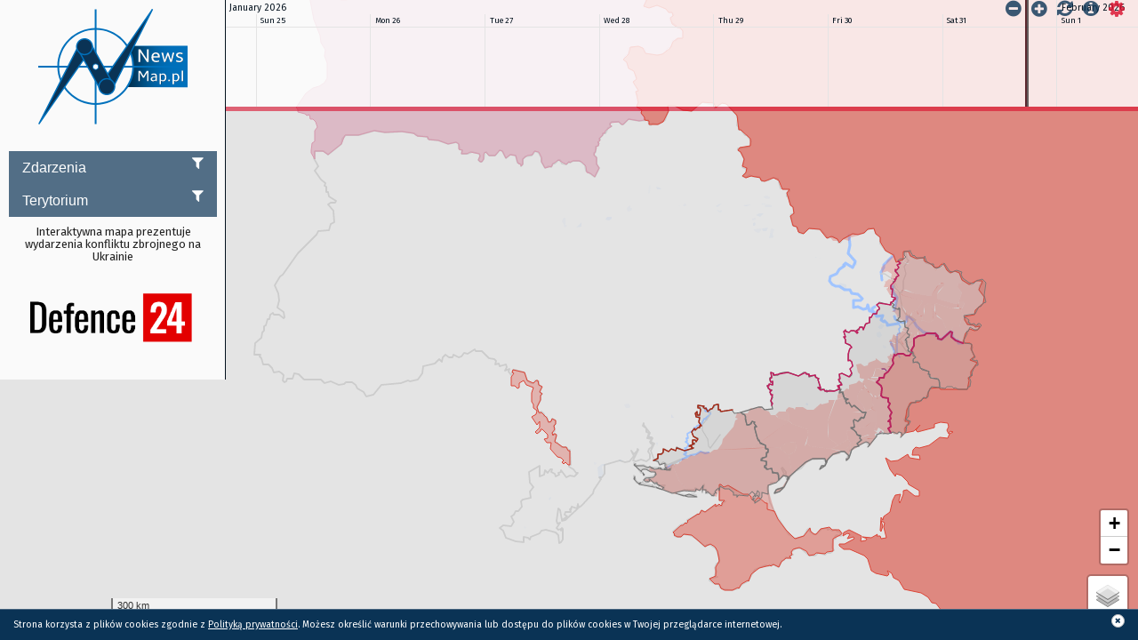

--- FILE ---
content_type: text/html; charset=UTF-8
request_url: https://newsmap.pl/news/kherson-shelling-31-x-2023/
body_size: 545
content:


	
<!DOCTYPE html>
<html>

<head>
	<title>Kherson shelling (31 X 2023) | newsmap.pl</title>
	<meta charset="utf-8">
	<meta property="og:title" content="Kherson shelling (31 X 2023) | newsmap.pl" />
	<meta property="og:image" content="" />
	<meta property="og:image:type" content="image/jpeg" />
	<meta property="og:site_name" content="newsmap.pl" />
	<meta property="og:description" content="[AdSense-A]

One person killed as result of Russian shelling in Kherson




" />
	<meta http-equiv="last-modified" content="31 października, 2023" />
</head>

<body>
	<article>
		<header>
			<h1 style="opacity: 0;">Kherson shelling (31 X 2023)</h1>
		</header>
		<img src="" style="width: 1px; height: 1px; opacity: 0;">
		<div style="opacity: 0">
			[AdSense-A]

One person killed as result of Russian shelling in Kherson

<script async src="https://telegram.org/js/telegram-widget.js?22" data-telegram-post="babel/41064" data-width="100%"></script>



			<div class="meta">
									<p>Opublikowane: 31 października, 2023 4:26 pm, ostatnia aktualizacja: 16 listopada, 2023 at 10:52 am</p>
							</div>
		</div>
		<footer>
			<script>
				window.setTimeout(function() {
					location.href = "https://newsmap.pl/newsmap/#news-57219";
				}, 600);
			</script>
		</footer>
</body>

</html>


--- FILE ---
content_type: text/html; charset=UTF-8
request_url: https://newsmap.pl/wp-admin/admin-ajax.php
body_size: -115
content:
[[],[],"marker-2026-01-242026-02-01v_10"]

--- FILE ---
content_type: text/html; charset=UTF-8
request_url: https://newsmap.pl/wp-admin/admin-ajax.php
body_size: 594
content:
[[{"id":54010,"type":"background","className":"layer layer-54010 katastrofy-i-kataklizmy dzialania-zbrojne trwajace-bitwy polityka spoleczenstwo controlled-area main-events-wikipedia russian-controlled-area bliski-wschod","content":"Maska Ukrainy","start":"Tue Nov 22 2022 00:00:00","end":"Mon Dec 31 2029 23:59:00"},{"id":50238,"type":"background","className":"layer layer-50238 dzialania-zbrojne trwajace-bitwy controlled-area main-events-wikipedia russian-controlled-area","content":"UKR OBLASTY ANEKSJA 30 IX 2022","start":"Thu Feb 24 2022 11:02:00","end":"Mon Dec 31 2029 23:59:00"},{"id":51322,"type":"background","className":"layer layer-51322 katastrofy-i-kataklizmy dzialania-zbrojne trwajace-bitwy polityka spoleczenstwo controlled-area main-events-wikipedia russian-controlled-area bliski-wschod","content":"AGRESORZY UKR-RUS (od 22 XI 2022)","start":"Tue Nov 22 2022 00:00:00","end":"Mon Dec 31 2029 23:59:00"},{"id":58889,"type":"background","className":"layer layer-58889 katastrofy-i-kataklizmy dzialania-zbrojne trwajace-bitwy polityka spoleczenstwo controlled-area main-events-wikipedia russian-controlled-area bliski-wschod","content":"Ukrania granica","start":"Tue Nov 22 2022 00:00:00","end":"Mon Dec 31 2029 23:59:00"},{"id":65786,"type":"background","className":"layer layer-65786 katastrofy-i-kataklizmy dzialania-zbrojne trwajace-bitwy polityka spoleczenstwo controlled-area main-events-wikipedia russian-controlled-area bliski-wschod","content":"Influence area (13 I 2025)","start":"Mon Jan 13 2025 00:00:00","end":"Mon Dec 31 2029 23:59:00"},{"id":50404,"type":"background","className":"layer layer-50404 dzialania-zbrojne trwajace-bitwy controlled-area main-events-wikipedia russian-controlled-area","content":"Geografia Ukrainy","start":"Wed Oct 26 2022 00:00:00","end":"Mon Dec 31 2029 23:59:00"},{"id":58347,"type":"background","className":"layer layer-58347 katastrofy-i-kataklizmy dzialania-zbrojne trwajace-bitwy polityka spoleczenstwo controlled-area main-events-wikipedia russian-controlled-area bliski-wschod","content":"Strefa Gazy (26 XII 2023)","start":"Tue Dec 26 2023 00:00:00","end":"Mon Dec 31 2029 23:59:00"},{"id":65785,"type":"background","className":"layer layer-65785 katastrofy-i-kataklizmy dzialania-zbrojne trwajace-bitwy polityka spoleczenstwo controlled-area main-events-wikipedia russian-controlled-area bliski-wschod","content":"Controlled area (13 I 2025)","start":"Mon Jan 13 2025 00:00:00","end":"Mon Dec 31 2029 23:59:00"}],[[["https:\/\/newsmap.pl\/wp-content\/kmz\/Maska_do_Ukrainy_v3.kmz"],54010,"0"],[["https:\/\/newsmap.pl\/wp-content\/kmz\/Oblast_aneksja_30_IX_2022_v21.kmz"],50238,"1"],[["https:\/\/newsmap.pl\/wp-content\/kmz\/Agresorzy_RUS_UKR_EN__8_IV_2023..kmz"],51322,"1"],[["https:\/\/newsmap.pl\/wp-content\/kmz\/Ukraina_granice_Panstwa_szary3.kmz"],58889,"1"],[["https:\/\/newsmap.pl\/wp-content\/kmz\/Influence_area__16_I_2025.kmz"],65786,"1"],[["https:\/\/newsmap.pl\/wp-content\/kmz\/Geografia__6_X_2024.kmz"],50404,"3"],[["https:\/\/newsmap.pl\/wp-content\/kmz\/Strefa_Gazy__26_XII_2023.kmz"],58347,"3"],[["https:\/\/newsmap.pl\/wp-content\/kmz\/Controlled_area__16_I_2025_v3.kmz"],65785,"3"]],"cached-layer-2026-01-242026-02-01v_1",0.00523686408996582]

--- FILE ---
content_type: text/html; charset=UTF-8
request_url: https://newsmap.pl/wp-admin/admin-ajax.php
body_size: -121
content:
["Tue Oct 31 2023 09:52:00"]

--- FILE ---
content_type: text/html; charset=UTF-8
request_url: https://newsmap.pl/wp-admin/admin-ajax.php
body_size: 9502
content:
[[{"id":57243,"type":"point","className":"marker marker-57243 dzialania-zbrojne russian-controlled-area","content":"Donetsk shelling (31 X 2023)","start":"Tue Oct 31 2023 23:18:00"},{"id":57242,"type":"point","className":"marker marker-57242 dzialania-zbrojne russian-controlled-area","content":"Starokostiantyniv air defense (31 X 2023)","start":"Tue Oct 31 2023 23:12:00"},{"id":57241,"type":"point","className":"marker marker-57241 dzialania-zbrojne russian-controlled-area","content":"Kursk drones shot down (31 X 2023)","start":"Tue Oct 31 2023 23:07:00"},{"id":57239,"type":"point","className":"marker marker-57239 dzialania-zbrojne russian-controlled-area","content":"Kremenchuk refinery drone attack (31 X 2023)","start":"Tue Oct 31 2023 22:04:00"},{"id":57240,"type":"point","className":"marker marker-57240 dzialania-zbrojne russian-controlled-area","content":"Izium air defense (31 X 2023)","start":"Tue Oct 31 2023 22:03:00"},{"id":57238,"type":"point","className":"marker marker-57238 dzialania-zbrojne russian-controlled-area","content":"Lubny air defense (31 X 2023)","start":"Tue Oct 31 2023 21:24:00"},{"id":57251,"type":"point","className":"marker marker-57251 dzialania-zbrojne russian-controlled-area","content":"Dnipropetrovsk region drones shot down (1 XI 2023)","start":"Tue Oct 31 2023 20:18:00"},{"id":57317,"type":"point","className":"marker marker-57317 dzialania-zbrojne main-events-wikipedia russian-controlled-area","content":"Eilat air defense (31 X \u2013 1 XI 2023) [WIKIPEDIA]","start":"Tue Oct 31 2023 19:20:00"},{"id":57237,"type":"point","className":"marker marker-57237 dzialania-zbrojne russian-controlled-area","content":"Beryslav drone attack (31 X 2023)","start":"Tue Oct 31 2023 17:39:00"},{"id":57231,"type":"point","className":"marker marker-57231 dzialania-zbrojne russian-controlled-area","content":"Dachi shelling (31 X 2023)","start":"Tue Oct 31 2023 15:43:00"},{"id":57260,"type":"point","className":"marker marker-57260 dzialania-zbrojne russian-controlled-area","content":"Nova Tarasivka shelling (31 X 2023)","start":"Tue Oct 31 2023 15:24:00"},{"id":57228,"type":"point","className":"marker marker-57228 dzialania-zbrojne russian-controlled-area","content":"Kostiantynivka missile strike (31 X 2023)","start":"Tue Oct 31 2023 14:43:00"},{"id":57227,"type":"point","className":"marker marker-57227 dzialania-zbrojne russian-controlled-area","content":"Mykilske shelling (31 X 2023)","start":"Tue Oct 31 2023 14:39:00"},{"id":57226,"type":"point","className":"marker marker-57226 dzialania-zbrojne russian-controlled-area","content":"Chelburda drone attack (31 X 2023) [VIDEO]","start":"Tue Oct 31 2023 12:49:00"},{"id":57252,"type":"point","className":"marker marker-57252 trwajace-bitwy main-events-wikipedia russian-controlled-area","content":"Jabalia battle (31 X 2023 \u2013 ongoing)","start":"Tue Oct 31 2023 11:57:00"},{"id":57225,"type":"point","className":"marker marker-57225 dzialania-zbrojne russian-controlled-area","content":"Kurakhove TEC shelling (31 X 2023)","start":"Tue Oct 31 2023 11:40:00"},{"id":57222,"type":"point","className":"marker marker-57222 dzialania-zbrojne russian-controlled-area","content":"Kutsurub shelling (31 X 2023)","start":"Tue Oct 31 2023 11:34:00"},{"id":57224,"type":"point","className":"marker marker-57224 dzialania-zbrojne russian-controlled-area","content":"Simferopol explosion (31 X 2023)","start":"Tue Oct 31 2023 11:31:00"},{"id":57259,"type":"point","className":"marker marker-57259 dzialania-zbrojne russian-controlled-area","content":"Yehorivka shelling (31 X 2023)","start":"Tue Oct 31 2023 10:53:00"},{"id":57219,"type":"point","className":"marker marker-57219 dzialania-zbrojne russian-controlled-area","content":"Kherson shelling (31 X 2023)","start":"Tue Oct 31 2023 09:52:00"},{"id":57223,"type":"point","className":"marker marker-57223 dzialania-zbrojne russian-controlled-area","content":"Nikopol shelling (31 X 2023)","start":"Tue Oct 31 2023 07:19:00"},{"id":57220,"type":"point","className":"marker marker-57220 dzialania-zbrojne russian-controlled-area","content":"Marhanets shelling (31 X 2023)","start":"Tue Oct 31 2023 06:29:00"},{"id":57221,"type":"point","className":"marker marker-57221 dzialania-zbrojne russian-controlled-area","content":"Vovchansk shelling (31 X 2023)","start":"Tue Oct 31 2023 05:19:00"}],[["<div style=\"font-family: 'Amble', 'Arial', sans-serif!important;\" class=\"marker-box marker-57317 dzialania-zbrojne main-events-wikipedia russian-controlled-area\"><div class=\"marker-content\"><h3 class=\"marker-title\">Eilat air defense (31 X \u2013 1 XI 2023) [WIKIPEDIA]<\/h3><p><script async src=\"https:\/\/pagead2.googlesyndication.com\/pagead\/js\/adsbygoogle.js\"><\/script>\r\n<!-- #OtwieraMY -->\r\n<script async src=\"https:\/\/pagead2.googlesyndication.com\/pagead\/js\/adsbygoogle.js\"><\/script>\r\n<!-- #OtwieraMY -->\r\n<ins class=\"adsbygoogle\"\r\n     style=\"display:inline-block;width:700px;height:200px\"\r\n     data-ad-client=\"ca-pub-8864254559270261\"\r\n     data-ad-slot=\"5525850734\"><\/ins>\r\n<script>\r\n     (adsbygoogle = window.adsbygoogle || []).push({});\r\n<\/script>\n<p><iframe loading=\"lazy\" src=\"https:\/\/en.wikipedia.org\/wiki\/Houthi_involvement_in_the_2023_Israel%E2%80%93Hamas_war\" width=\"100%\" height=\"600\"><\/iframe><\/p>\n<\/p><div id=\"comments-57317\" class=\"comments\"><\/div><\/div><\/div>",["29.54667693287061"],["34.941467283060774"],57317,"https:\/\/newsmap.pl\/wp-content\/uploads\/2015\/11\/atak-rakieta-6.png","eilat-air-defense-31-x-1-xi-2023-wikipedia"],["<div style=\"font-family: 'Amble', 'Arial', sans-serif!important;\" class=\"marker-box marker-57260 dzialania-zbrojne russian-controlled-area\"><div class=\"marker-content\"><h3 class=\"marker-title\">Nova Tarasivka shelling (31 X 2023)<\/h3><p><script async src=\"https:\/\/pagead2.googlesyndication.com\/pagead\/js\/adsbygoogle.js\"><\/script>\r\n<!-- #OtwieraMY -->\r\n<script async src=\"https:\/\/pagead2.googlesyndication.com\/pagead\/js\/adsbygoogle.js\"><\/script>\r\n<!-- #OtwieraMY -->\r\n<ins class=\"adsbygoogle\"\r\n     style=\"display:inline-block;width:700px;height:200px\"\r\n     data-ad-client=\"ca-pub-8864254559270261\"\r\n     data-ad-slot=\"5525850734\"><\/ins>\r\n<script>\r\n     (adsbygoogle = window.adsbygoogle || []).push({});\r\n<\/script>\n<div class=\"entry-content-asset\">\n<blockquote class=\"twitter-tweet\" data-width=\"550\" data-dnt=\"true\">\n<p lang=\"en\" dir=\"ltr\">Ukrainian loitering munitions hit and destroyed a large rocket artillery firing position of Russian forces as a result of the strike an TOS-1A 220mm MLRS was destroyed. <a href=\"https:\/\/t.co\/YJRhN7mb6i\">pic.twitter.com\/YJRhN7mb6i<\/a><\/p>\n<p>&mdash; WarMonitor\ud83c\uddfa\ud83c\udde6\ud83c\uddec\ud83c\udde7 (@WarMonitor3) <a href=\"https:\/\/twitter.com\/WarMonitor3\/status\/1719359733902049411?ref_src=twsrc%5Etfw\">October 31, 2023<\/a><\/p><\/blockquote>\n<p><script async src=\"https:\/\/platform.twitter.com\/widgets.js\" charset=\"utf-8\"><\/script><\/div>\n<\/p><div id=\"comments-57260\" class=\"comments\"><\/div><\/div><\/div>",["49.68270213453274"],["38.0088500934653"],57260,"https:\/\/newsmap.pl\/wp-content\/uploads\/2015\/11\/nalot-bomba-niewybuch.png","nova-tarasivka-shelling-31-x-2023"],["<div style=\"font-family: 'Amble', 'Arial', sans-serif!important;\" class=\"marker-box marker-57259 dzialania-zbrojne russian-controlled-area\"><div class=\"marker-content\"><h3 class=\"marker-title\">Yehorivka shelling (31 X 2023)<\/h3><p><script async src=\"https:\/\/pagead2.googlesyndication.com\/pagead\/js\/adsbygoogle.js\"><\/script>\r\n<!-- #OtwieraMY -->\r\n<script async src=\"https:\/\/pagead2.googlesyndication.com\/pagead\/js\/adsbygoogle.js\"><\/script>\r\n<!-- #OtwieraMY -->\r\n<ins class=\"adsbygoogle\"\r\n     style=\"display:inline-block;width:700px;height:200px\"\r\n     data-ad-client=\"ca-pub-8864254559270261\"\r\n     data-ad-slot=\"5525850734\"><\/ins>\r\n<script>\r\n     (adsbygoogle = window.adsbygoogle || []).push({});\r\n<\/script>\n<div class=\"entry-content-asset\">\n<blockquote class=\"twitter-tweet\" data-width=\"550\" data-dnt=\"true\">\n<p lang=\"en\" dir=\"ltr\">Ukrainian loitering munitions hit and destroyed 2 large assault groups of Russian forces south of Yehorivka <a href=\"https:\/\/t.co\/LHWtzYSNMt\">pic.twitter.com\/LHWtzYSNMt<\/a><\/p>\n<p>&mdash; WarMonitor\ud83c\uddfa\ud83c\udde6\ud83c\uddec\ud83c\udde7 (@WarMonitor3) <a href=\"https:\/\/twitter.com\/WarMonitor3\/status\/1719291571168801257?ref_src=twsrc%5Etfw\">October 31, 2023<\/a><\/p><\/blockquote>\n<p><script async src=\"https:\/\/platform.twitter.com\/widgets.js\" charset=\"utf-8\"><\/script><\/div>\n<\/p><div id=\"comments-57259\" class=\"comments\"><\/div><\/div><\/div>",["47.68359516220002"],["37.276336668874144"],57259,"https:\/\/newsmap.pl\/wp-content\/uploads\/2015\/11\/nalot-bomba-niewybuch.png","yehorivka-shelling-31-x-2023"],["<div style=\"font-family: 'Amble', 'Arial', sans-serif!important;\" class=\"marker-box marker-57252 trwajace-bitwy main-events-wikipedia russian-controlled-area\"><div class=\"marker-content\"><h3 class=\"marker-title\">Jabalia battle (31 X 2023 \u2013 ongoing)<\/h3><p><script async src=\"https:\/\/pagead2.googlesyndication.com\/pagead\/js\/adsbygoogle.js\"><\/script>\r\n<!-- #OtwieraMY -->\r\n<script async src=\"https:\/\/pagead2.googlesyndication.com\/pagead\/js\/adsbygoogle.js\"><\/script>\r\n<!-- #OtwieraMY -->\r\n<ins class=\"adsbygoogle\"\r\n     style=\"display:inline-block;width:700px;height:200px\"\r\n     data-ad-client=\"ca-pub-8864254559270261\"\r\n     data-ad-slot=\"5525850734\"><\/ins>\r\n<script>\r\n     (adsbygoogle = window.adsbygoogle || []).push({});\r\n<\/script>\n<p>Hamas: Two Israeli vehicles were destroyed northwest of Gaza City with anti-tank missiles<\/p>\n<div class=\"entry-content-asset\">\n<blockquote class=\"twitter-tweet\" data-width=\"550\" data-dnt=\"true\">\n<p lang=\"ar\" dir=\"rtl\"><a href=\"https:\/\/twitter.com\/hashtag\/%D8%A7%D9%84%D8%B4%D8%B1%D9%82_%D8%B9%D8%A7%D8%AC%D9%84?src=hash&amp;ref_src=twsrc%5Etfw\">#\u0627\u0644\u0634\u0631\u0642_\u0639\u0627\u062c\u0644<\/a> \u062d\u0645\u0627\u0633: \u062a\u062f\u0645\u064a\u0631 \u0622\u0644\u064a\u062a\u064a\u0646 \u0625\u0633\u0631\u0627\u0626\u064a\u0644\u064a\u062a\u064a\u0646 \u0634\u0645\u0627\u0644 \u063a\u0631\u0628 \u0645\u062f\u064a\u0646\u0629 \u063a\u0632\u0629 \u0628\u0642\u0630\u0627\u0626\u0641 \u0645\u0636\u0627\u062f\u0629 \u0644\u0644\u062f\u0631\u0648\u0639 <a href=\"https:\/\/twitter.com\/hashtag\/%D8%B9%D8%A7%D8%AC%D9%84?src=hash&amp;ref_src=twsrc%5Etfw\">#\u0639\u0627\u062c\u0644<\/a> <a href=\"https:\/\/t.co\/N0Z1pHFy60\">https:\/\/t.co\/N0Z1pHFy60<\/a><\/p>\n<p>&mdash; \u0627\u0644\u0634\u0631\u0642 \u0639\u0627\u062c\u0644 Asharq Breaking (@AsharqNewsBrk) <a href=\"https:\/\/twitter.com\/AsharqNewsBrk\/status\/1720453103906910220?ref_src=twsrc%5Etfw\">November 3, 2023<\/a><\/p><\/blockquote>\n<p><script async src=\"https:\/\/platform.twitter.com\/widgets.js\" charset=\"utf-8\"><\/script><\/div>\n<div class=\"entry-content-asset\">\n<blockquote class=\"twitter-tweet\" data-width=\"550\" data-dnt=\"true\">\n<p lang=\"en\" dir=\"ltr\">IDF releases footage of troops in a Hamas stronghold captured by the Givati brigade on Tuesday, in Jabaliya in the northern Gaza Strip. It says forces recovered intelligence materials that &quot;will be used by the IDF in future fighting.&quot; <a href=\"https:\/\/t.co\/V4uWqimu4a\">pic.twitter.com\/V4uWqimu4a<\/a><\/p>\n<p>&mdash; Emanuel (Mannie) Fabian (@manniefabian) <a href=\"https:\/\/twitter.com\/manniefabian\/status\/1720500999498969482?ref_src=twsrc%5Etfw\">November 3, 2023<\/a><\/p><\/blockquote>\n<p><script async src=\"https:\/\/platform.twitter.com\/widgets.js\" charset=\"utf-8\"><\/script><\/div>\n<div class=\"entry-content-asset\">\n<blockquote class=\"twitter-tweet\" data-width=\"550\" data-dnt=\"true\">\n<p lang=\"en\" dir=\"ltr\">In a briefing to international media outlets, IDF Spokesman Rear Adm. Daniel Hagari reveals new intelligence information and evidence showing Hamas&#39;s use of medical facilities in the Gaza Strip for terror purposes.<\/p>\n<p>Hagari presents a video showing an underground entrance from\u2026 <a href=\"https:\/\/t.co\/CzRyXnwnel\">pic.twitter.com\/CzRyXnwnel<\/a><\/p>\n<p>&mdash; Emanuel (Mannie) Fabian (@manniefabian) <a href=\"https:\/\/twitter.com\/manniefabian\/status\/1721167071076085894?ref_src=twsrc%5Etfw\">November 5, 2023<\/a><\/p><\/blockquote>\n<p><script async src=\"https:\/\/platform.twitter.com\/widgets.js\" charset=\"utf-8\"><\/script><\/div>\n<p>Very violent clashes that have been continuing for hours northwest of Gaza<\/p>\n<div class=\"entry-content-asset\">\n<blockquote class=\"twitter-tweet\" data-width=\"550\" data-dnt=\"true\">\n<p lang=\"ar\" dir=\"rtl\">\u2b55\ufe0f\u062a\u063a\u0637\u064a\u0629\u0635\u062d\u0641\u064a\u0629 <br \/>\u0627\u0634\u062a\u0628\u0627\u0643\u0627\u062a \u0639\u0646\u064a\u0641\u0629 \u062c\u062f\u0627 \u0648 \u0645\u0633\u062a\u0645\u0631\u0629 \u0645\u0646\u0630 \u0633\u0627\u0639\u0627\u062a \u0634\u0645\u0627\u0644 \u063a\u0631\u0628 \u063a\u0632\u0629 .<a href=\"https:\/\/twitter.com\/hashtag\/%D9%87%D9%88%D9%84%D9%88%D9%83%D9%88%D8%B3%D8%AA_%D8%BA%D8%B2%D8%A9?src=hash&amp;ref_src=twsrc%5Etfw\">#\u0647\u0648\u0644\u0648\u0643\u0648\u0633\u062a_\u063a\u0632\u0629<\/a> <a href=\"https:\/\/twitter.com\/hashtag\/GazaHolocaust?src=hash&amp;ref_src=twsrc%5Etfw\">#GazaHolocaust<\/a><\/p>\n<p>&mdash; \u0627\u0644\u0645\u0631\u0643\u0632 \u0627\u0644\u0641\u0644\u0633\u0637\u064a\u0646\u064a \u0644\u0644\u0625\u0639\u0644\u0627\u0645 (@PalinfoAr) <a href=\"https:\/\/twitter.com\/PalinfoAr\/status\/1721273506384453819?ref_src=twsrc%5Etfw\">November 5, 2023<\/a><\/p><\/blockquote>\n<p><script async src=\"https:\/\/platform.twitter.com\/widgets.js\" charset=\"utf-8\"><\/script><\/div>\n<p>\u0421lashes waged by the Hamas to repel the forces penetrating northwest of Gaza City<\/p>\n<div class=\"entry-content-asset\">\n<blockquote class=\"twitter-tweet\" data-width=\"550\" data-dnt=\"true\">\n<p lang=\"ar\" dir=\"rtl\">\u062c\u0627\u0646\u0628 \u0645\u0646 \u0627\u0644\u0627\u0634\u062a\u0628\u0627\u0643\u0627\u062a \u0627\u0644\u062a\u064a \u062a\u062e\u0648\u0636\u0647\u0627 \u0627\u0644\u0645\u0642\u0627\u0648\u0645\u0629 \u0644\u0635\u062f \u0642\u0648\u0627\u062a \u0627\u0644\u0627\u062d\u062a\u0644\u0627\u0644 \u0627\u0644\u0645\u062a\u0648\u063a\u0644\u0629 \u0634\u0645\u0627\u0644 \u063a\u0631\u0628 \u0645\u062f\u064a\u0646\u0629 \u063a\u0632\u0629. <a href=\"https:\/\/t.co\/aEnC2i2QYN\">pic.twitter.com\/aEnC2i2QYN<\/a><\/p>\n<p>&mdash; Ramy Abdu| \u0631\u0627\u0645\u064a \u0639\u0628\u062f\u0647 (@RamAbdu) <a href=\"https:\/\/twitter.com\/RamAbdu\/status\/1721556887450140899?ref_src=twsrc%5Etfw\">November 6, 2023<\/a><\/p><\/blockquote>\n<p><script async src=\"https:\/\/platform.twitter.com\/widgets.js\" charset=\"utf-8\"><\/script><\/div>\n<div class=\"entry-content-asset\">\n<blockquote class=\"twitter-tweet\" data-width=\"550\" data-dnt=\"true\">\n<p lang=\"en\" dir=\"ltr\">IDF releases new footage of troops operating in the Gaza Strip <a href=\"https:\/\/t.co\/dRs39Olswd\">pic.twitter.com\/dRs39Olswd<\/a><\/p>\n<p>&mdash; Emanuel (Mannie) Fabian (@manniefabian) <a href=\"https:\/\/twitter.com\/manniefabian\/status\/1721600471759036559?ref_src=twsrc%5Etfw\">November 6, 2023<\/a><\/p><\/blockquote>\n<p><script async src=\"https:\/\/platform.twitter.com\/widgets.js\" charset=\"utf-8\"><\/script><\/div>\n<p>Clashes in several areas in northern Gaza<\/p>\n<div class=\"entry-content-asset\">\n<blockquote class=\"twitter-tweet\" data-width=\"550\" data-dnt=\"true\">\n<p lang=\"ar\" dir=\"rtl\">\u0627\u0634\u062a\u0628\u0627\u0643\u0627\u062a \u0628\u0639\u062f\u0629 \u0645\u0646\u0627\u0637\u0642 \u0641\u064a \u0634\u0645\u0627\u0644 \u063a\u0632\u0629  <a href=\"https:\/\/twitter.com\/hashtag\/%D8%A7%D9%84%D8%B9%D8%B1%D8%A8%D9%8A%D8%A9_%D8%B9%D8%A7%D8%AC%D9%84?src=hash&amp;ref_src=twsrc%5Etfw\">#\u0627\u0644\u0639\u0631\u0628\u064a\u0629_\u0639\u0627\u062c\u0644<\/a> <a href=\"https:\/\/t.co\/hHl1xs3sED\">https:\/\/t.co\/hHl1xs3sED<\/a><\/p>\n<p>&mdash; \u0627\u0644\u0639\u0631\u0628\u064a\u0629 \u0639\u0627\u062c\u0644 (@AlArabiya_Brk) <a href=\"https:\/\/twitter.com\/AlArabiya_Brk\/status\/1721634002770051492?ref_src=twsrc%5Etfw\">November 6, 2023<\/a><\/p><\/blockquote>\n<p><script async src=\"https:\/\/platform.twitter.com\/widgets.js\" charset=\"utf-8\"><\/script><\/div>\n<p>Israeli army troops operating on the ground in Gaza<\/p>\n<div class=\"entry-content-asset\">\n<blockquote class=\"twitter-tweet\" data-width=\"550\" data-dnt=\"true\">\n<p lang=\"en\" dir=\"ltr\">IDF troops operating on the ground in Gaza. <a href=\"https:\/\/t.co\/s16HebxsSx\">pic.twitter.com\/s16HebxsSx<\/a><\/p>\n<p>&mdash; Joe Truzman (@JoeTruzman) <a href=\"https:\/\/twitter.com\/JoeTruzman\/status\/1721745949608091794?ref_src=twsrc%5Etfw\">November 7, 2023<\/a><\/p><\/blockquote>\n<p><script async src=\"https:\/\/platform.twitter.com\/widgets.js\" charset=\"utf-8\"><\/script><\/div>\n<div class=\"entry-content-asset\">\n<blockquote class=\"twitter-tweet\" data-width=\"550\" data-dnt=\"true\">\n<p lang=\"en\" dir=\"ltr\">IDF says troops of the 7th Armored Brigade captured a Hamas stronghold in the northern Gaza Strip overnight. Meanwhile, Nahal troops directed a fighter jet to strike a group of 10 Hamas operatives, as well as an anti-tank guided missile squad. <a href=\"https:\/\/t.co\/S76mSnUwvu\">pic.twitter.com\/S76mSnUwvu<\/a><\/p>\n<p>&mdash; Emanuel (Mannie) Fabian (@manniefabian) <a href=\"https:\/\/twitter.com\/manniefabian\/status\/1721791079844876355?ref_src=twsrc%5Etfw\">November 7, 2023<\/a><\/p><\/blockquote>\n<p><script async src=\"https:\/\/platform.twitter.com\/widgets.js\" charset=\"utf-8\"><\/script><\/div>\n<div class=\"entry-content-asset\">\n<blockquote class=\"twitter-tweet\" data-width=\"550\" data-dnt=\"true\">\n<p lang=\"en\" dir=\"ltr\">IDF infographic of the area <a href=\"https:\/\/t.co\/SQC2LeyyBU\">pic.twitter.com\/SQC2LeyyBU<\/a><\/p>\n<p>&mdash; Emanuel (Mannie) Fabian (@manniefabian) <a href=\"https:\/\/twitter.com\/manniefabian\/status\/1722623274474152137?ref_src=twsrc%5Etfw\">November 9, 2023<\/a><\/p><\/blockquote>\n<p><script async src=\"https:\/\/platform.twitter.com\/widgets.js\" charset=\"utf-8\"><\/script><\/div>\n<div class=\"entry-content-asset\">\n<blockquote class=\"twitter-tweet\" data-width=\"550\" data-dnt=\"true\">\n<p lang=\"en\" dir=\"ltr\">IDF says overnight ground forces killed a number of members of Hamas&#39;s elite Nukhba forces, who participated in the October 7 massacre. <\/p>\n<p>Among them was Ahmed Musa, a Nukhba company commander, and Amr Alhandi, a platoon commander, who were holed up in Jabaliya. <\/p>\n<p>Troops also\u2026<\/p>\n<p>&mdash; Emanuel (Mannie) Fabian (@manniefabian) <a href=\"https:\/\/twitter.com\/manniefabian\/status\/1722867302612320297?ref_src=twsrc%5Etfw\">November 10, 2023<\/a><\/p><\/blockquote>\n<p><script async src=\"https:\/\/platform.twitter.com\/widgets.js\" charset=\"utf-8\"><\/script><\/div>\n<div class=\"entry-content-asset\">\n<blockquote class=\"twitter-tweet\" data-width=\"550\" data-dnt=\"true\">\n<p lang=\"en\" dir=\"ltr\">IDF says troops of the 401st Brigade located and destroyed a Hamas rocket launcher on the Gaza coast, hidden inside a shipping container. <a href=\"https:\/\/t.co\/YJlGTsYjGp\">pic.twitter.com\/YJlGTsYjGp<\/a><\/p>\n<p>&mdash; Emanuel (Mannie) Fabian (@manniefabian) <a href=\"https:\/\/twitter.com\/manniefabian\/status\/1722867629314974041?ref_src=twsrc%5Etfw\">November 10, 2023<\/a><\/p><\/blockquote>\n<p><script async src=\"https:\/\/platform.twitter.com\/widgets.js\" charset=\"utf-8\"><\/script><\/div>\n<\/p><div id=\"comments-57252\" class=\"comments\"><\/div><\/div><\/div>",["31.550505704703856"],["34.46517562813825"],57252,"https:\/\/newsmap.pl\/wp-content\/uploads\/2015\/11\/bitwa-karabin-bro\u0144-4.png","jabalia-battle-31-x-2023-ongoing"],["<div style=\"font-family: 'Amble', 'Arial', sans-serif!important;\" class=\"marker-box marker-57251 dzialania-zbrojne russian-controlled-area\"><div class=\"marker-content\"><h3 class=\"marker-title\">Dnipropetrovsk region drones shot down (1 XI 2023)<\/h3><p><script async src=\"https:\/\/pagead2.googlesyndication.com\/pagead\/js\/adsbygoogle.js\"><\/script>\r\n<!-- #OtwieraMY -->\r\n<script async src=\"https:\/\/pagead2.googlesyndication.com\/pagead\/js\/adsbygoogle.js\"><\/script>\r\n<!-- #OtwieraMY -->\r\n<ins class=\"adsbygoogle\"\r\n     style=\"display:inline-block;width:700px;height:200px\"\r\n     data-ad-client=\"ca-pub-8864254559270261\"\r\n     data-ad-slot=\"5525850734\"><\/ins>\r\n<script>\r\n     (adsbygoogle = window.adsbygoogle || []).push({});\r\n<\/script>\n<div class=\"entry-content-asset\">\n<blockquote class=\"twitter-tweet\" data-width=\"550\" data-dnt=\"true\">\n<p lang=\"en\" dir=\"ltr\">Ukrainian air defense shot down 2 Russian drones over the Dnipropetrovsk region. <a href=\"https:\/\/t.co\/0PmvJxSUjn\">pic.twitter.com\/0PmvJxSUjn<\/a><\/p>\n<p>&mdash; NOELREPORTS \ud83c\uddea\ud83c\uddfa \ud83c\uddfa\ud83c\udde6 (@NOELreports) <a href=\"https:\/\/twitter.com\/NOELreports\/status\/1719433757084487864?ref_src=twsrc%5Etfw\">October 31, 2023<\/a><\/p><\/blockquote>\n<p><script async src=\"https:\/\/platform.twitter.com\/widgets.js\" charset=\"utf-8\"><\/script><\/div>\n<\/p><div id=\"comments-57251\" class=\"comments\"><\/div><\/div><\/div>",["48.34869714235889"],["34.497619620524354"],57251,"https:\/\/newsmap.pl\/wp-content\/uploads\/2015\/11\/atak-rakieta-6.png","dnipropetrovsk-region-drones-shot-down-1-xi-2023"],["<div style=\"font-family: 'Amble', 'Arial', sans-serif!important;\" class=\"marker-box marker-57243 dzialania-zbrojne russian-controlled-area\"><div class=\"marker-content\"><h3 class=\"marker-title\">Donetsk shelling (31 X 2023)<\/h3><p><script async src=\"https:\/\/pagead2.googlesyndication.com\/pagead\/js\/adsbygoogle.js\"><\/script>\r\n<!-- #OtwieraMY -->\r\n<script async src=\"https:\/\/pagead2.googlesyndication.com\/pagead\/js\/adsbygoogle.js\"><\/script>\r\n<!-- #OtwieraMY -->\r\n<ins class=\"adsbygoogle\"\r\n     style=\"display:inline-block;width:700px;height:200px\"\r\n     data-ad-client=\"ca-pub-8864254559270261\"\r\n     data-ad-slot=\"5525850734\"><\/ins>\r\n<script>\r\n     (adsbygoogle = window.adsbygoogle || []).push({});\r\n<\/script>\n<p>Explosions were reported in Donetsk<\/p>\n<p><script async src=\"https:\/\/telegram.org\/js\/telegram-widget.js?22\" data-telegram-post=\"lachentyt\/35690\" data-width=\"100%\"><\/script><\/p>\n<div class=\"entry-content-asset\">\n<blockquote class=\"twitter-tweet\" data-width=\"550\" data-dnt=\"true\">\n<p lang=\"en\" dir=\"ltr\">There is a fire in occupied Donetsk. Trucks filled with fuel are burning. <a href=\"https:\/\/t.co\/b6kfy4Jkp4\">pic.twitter.com\/b6kfy4Jkp4<\/a><\/p>\n<p>&mdash; NOELREPORTS \ud83c\uddea\ud83c\uddfa \ud83c\uddfa\ud83c\udde6 (@NOELreports) <a href=\"https:\/\/twitter.com\/NOELreports\/status\/1719425305180320103?ref_src=twsrc%5Etfw\">October 31, 2023<\/a><\/p><\/blockquote>\n<p><script async src=\"https:\/\/platform.twitter.com\/widgets.js\" charset=\"utf-8\"><\/script><\/div>\n<\/p><div id=\"comments-57243\" class=\"comments\"><\/div><\/div><\/div>",["47.97032408743597"],["37.7937927225139"],57243,"https:\/\/newsmap.pl\/wp-content\/uploads\/2015\/11\/nalot-bomba-niewybuch.png","donetsk-shelling-31-x-2023"],["<div style=\"font-family: 'Amble', 'Arial', sans-serif!important;\" class=\"marker-box marker-57242 dzialania-zbrojne russian-controlled-area\"><div class=\"marker-content\"><h3 class=\"marker-title\">Starokostiantyniv air defense (31 X 2023)<\/h3><p><script async src=\"https:\/\/pagead2.googlesyndication.com\/pagead\/js\/adsbygoogle.js\"><\/script>\r\n<!-- #OtwieraMY -->\r\n<script async src=\"https:\/\/pagead2.googlesyndication.com\/pagead\/js\/adsbygoogle.js\"><\/script>\r\n<!-- #OtwieraMY -->\r\n<ins class=\"adsbygoogle\"\r\n     style=\"display:inline-block;width:700px;height:200px\"\r\n     data-ad-client=\"ca-pub-8864254559270261\"\r\n     data-ad-slot=\"5525850734\"><\/ins>\r\n<script>\r\n     (adsbygoogle = window.adsbygoogle || []).push({});\r\n<\/script>\n<p>Drones flying towards Starokostiantyniv in Khmelnitsky region<\/p>\n<p><script async src=\"https:\/\/telegram.org\/js\/telegram-widget.js?22\" data-telegram-post=\"kpszsu\/6997\" data-width=\"100%\"><\/script><\/p>\n<p>Explosions were reported in Khmelnitsky district<\/p>\n<p><script async src=\"https:\/\/telegram.org\/js\/telegram-widget.js?22\" data-telegram-post=\"ukrinform_news\/113881\" data-width=\"100%\"><\/script><\/p>\n<div class=\"entry-content-asset\">\n<blockquote class=\"twitter-tweet\" data-width=\"550\" data-dnt=\"true\">\n<p lang=\"en\" dir=\"ltr\">Overnight, Russia attacked with drones and missiles. A total of 18 out of 20 drones and one Kh-59 that was launched was shot down. <a href=\"https:\/\/t.co\/5W2W5KPNgF\">pic.twitter.com\/5W2W5KPNgF<\/a><\/p>\n<p>&mdash; NOELREPORTS \ud83c\uddea\ud83c\uddfa \ud83c\uddfa\ud83c\udde6 (@NOELreports) <a href=\"https:\/\/twitter.com\/NOELreports\/status\/1719610893355332010?ref_src=twsrc%5Etfw\">November 1, 2023<\/a><\/p><\/blockquote>\n<p><script async src=\"https:\/\/platform.twitter.com\/widgets.js\" charset=\"utf-8\"><\/script><\/div>\n<\/p><div id=\"comments-57242\" class=\"comments\"><\/div><\/div><\/div>",["49.74592551278974"],["27.22988891182468"],57242,"https:\/\/newsmap.pl\/wp-content\/uploads\/2015\/11\/atak-rakieta-6.png","starokostiantyniv-air-defense-31-x-2023"],["<div style=\"font-family: 'Amble', 'Arial', sans-serif!important;\" class=\"marker-box marker-57241 dzialania-zbrojne russian-controlled-area\"><div class=\"marker-content\"><h3 class=\"marker-title\">Kursk drones shot down (31 X 2023)<\/h3><p><script async src=\"https:\/\/pagead2.googlesyndication.com\/pagead\/js\/adsbygoogle.js\"><\/script>\r\n<!-- #OtwieraMY -->\r\n<script async src=\"https:\/\/pagead2.googlesyndication.com\/pagead\/js\/adsbygoogle.js\"><\/script>\r\n<!-- #OtwieraMY -->\r\n<ins class=\"adsbygoogle\"\r\n     style=\"display:inline-block;width:700px;height:200px\"\r\n     data-ad-client=\"ca-pub-8864254559270261\"\r\n     data-ad-slot=\"5525850734\"><\/ins>\r\n<script>\r\n     (adsbygoogle = window.adsbygoogle || []).push({});\r\n<\/script>\n<p>Russian air defense shot down 2 drones over Kursk region<\/p>\n<p><script async src=\"https:\/\/telegram.org\/js\/telegram-widget.js?22\" data-telegram-post=\"tass_agency\/216878\" data-width=\"100%\"><\/script><\/p>\n<\/p><div id=\"comments-57241\" class=\"comments\"><\/div><\/div><\/div>",["51.696719678059345"],["36.174682615092024"],57241,"https:\/\/newsmap.pl\/wp-content\/uploads\/2015\/11\/atak-rakieta.png","kursk-drones-shot-down-31-x-2023"],["<div style=\"font-family: 'Amble', 'Arial', sans-serif!important;\" class=\"marker-box marker-57240 dzialania-zbrojne russian-controlled-area\"><div class=\"marker-content\"><h3 class=\"marker-title\">Izium air defense (31 X 2023)<\/h3><p><script async src=\"https:\/\/pagead2.googlesyndication.com\/pagead\/js\/adsbygoogle.js\"><\/script>\r\n<!-- #OtwieraMY -->\r\n<script async src=\"https:\/\/pagead2.googlesyndication.com\/pagead\/js\/adsbygoogle.js\"><\/script>\r\n<!-- #OtwieraMY -->\r\n<ins class=\"adsbygoogle\"\r\n     style=\"display:inline-block;width:700px;height:200px\"\r\n     data-ad-client=\"ca-pub-8864254559270261\"\r\n     data-ad-slot=\"5525850734\"><\/ins>\r\n<script>\r\n     (adsbygoogle = window.adsbygoogle || []).push({});\r\n<\/script>\n<p>Explosions were reported in Izium district<\/p>\n<p><script async src=\"https:\/\/telegram.org\/js\/telegram-widget.js?22\" data-telegram-post=\"kharkivlife\/69609\" data-width=\"100%\"><\/script><\/p>\n<div class=\"entry-content-asset\">\n<blockquote class=\"twitter-tweet\" data-width=\"550\" data-dnt=\"true\">\n<p lang=\"en\" dir=\"ltr\">Overnight, Russia attacked with drones and missiles. A total of 18 out of 20 drones and one Kh-59 that was launched was shot down. <a href=\"https:\/\/t.co\/5W2W5KPNgF\">pic.twitter.com\/5W2W5KPNgF<\/a><\/p>\n<p>&mdash; NOELREPORTS \ud83c\uddea\ud83c\uddfa \ud83c\uddfa\ud83c\udde6 (@NOELreports) <a href=\"https:\/\/twitter.com\/NOELreports\/status\/1719610893355332010?ref_src=twsrc%5Etfw\">November 1, 2023<\/a><\/p><\/blockquote>\n<p><script async src=\"https:\/\/platform.twitter.com\/widgets.js\" charset=\"utf-8\"><\/script><\/div>\n<\/p><div id=\"comments-57240\" class=\"comments\"><\/div><\/div><\/div>",["49.221510184219106"],["37.27963256416843"],57240,"https:\/\/newsmap.pl\/wp-content\/uploads\/2015\/11\/atak-rakieta-6.png","izium-air-defense-31-x-2023"],["<div style=\"font-family: 'Amble', 'Arial', sans-serif!important;\" class=\"marker-box marker-57239 dzialania-zbrojne russian-controlled-area\"><div class=\"marker-content\"><h3 class=\"marker-title\">Kremenchuk refinery drone attack (31 X 2023)<\/h3><p><script async src=\"https:\/\/pagead2.googlesyndication.com\/pagead\/js\/adsbygoogle.js\"><\/script>\r\n<!-- #OtwieraMY -->\r\n<script async src=\"https:\/\/pagead2.googlesyndication.com\/pagead\/js\/adsbygoogle.js\"><\/script>\r\n<!-- #OtwieraMY -->\r\n<ins class=\"adsbygoogle\"\r\n     style=\"display:inline-block;width:700px;height:200px\"\r\n     data-ad-client=\"ca-pub-8864254559270261\"\r\n     data-ad-slot=\"5525850734\"><\/ins>\r\n<script>\r\n     (adsbygoogle = window.adsbygoogle || []).push({});\r\n<\/script>\n<p>Explosions were reported in Kremenchuk of Poltava region<\/p>\n<p><script async src=\"https:\/\/telegram.org\/js\/telegram-widget.js?22\" data-telegram-post=\"suspilnenews\/25604\" data-width=\"100%\"><\/script><\/p>\n<p>More explosions were reported in Kremenchuk, Poltava region<\/p>\n<p><script async src=\"https:\/\/telegram.org\/js\/telegram-widget.js?22\" data-telegram-post=\"ukrinform_news\/113879\" data-width=\"100%\"><\/script><\/p>\n<p>Kremenchuk refinery was attacked with drones overnight<\/p>\n<p><script async src=\"https:\/\/telegram.org\/js\/telegram-widget.js?22\" data-telegram-post=\"suspilnepoltava\/13618\" data-width=\"100%\"><\/script><\/p>\n<div class=\"entry-content-asset\">\n<blockquote class=\"twitter-tweet\" data-width=\"550\" data-dnt=\"true\">\n<p lang=\"en\" dir=\"ltr\">Overnight, Russia attacked with drones and missiles. A total of 18 out of 20 drones and one Kh-59 that was launched was shot down. <a href=\"https:\/\/t.co\/5W2W5KPNgF\">pic.twitter.com\/5W2W5KPNgF<\/a><\/p>\n<p>&mdash; NOELREPORTS \ud83c\uddea\ud83c\uddfa \ud83c\uddfa\ud83c\udde6 (@NOELreports) <a href=\"https:\/\/twitter.com\/NOELreports\/status\/1719610893355332010?ref_src=twsrc%5Etfw\">November 1, 2023<\/a><\/p><\/blockquote>\n<p><script async src=\"https:\/\/platform.twitter.com\/widgets.js\" charset=\"utf-8\"><\/script><\/div>\n<\/p><div id=\"comments-57239\" class=\"comments\"><\/div><\/div><\/div>",["49.065057951582695"],["33.45827865574393"],57239,"https:\/\/newsmap.pl\/wp-content\/uploads\/2015\/11\/samolot-ostrza\u0142-nalot-zestrzelenie-3-katastrofy.png","lubny-air-defense-31-x-2023-copy"],["<div style=\"font-family: 'Amble', 'Arial', sans-serif!important;\" class=\"marker-box marker-57238 dzialania-zbrojne russian-controlled-area\"><div class=\"marker-content\"><h3 class=\"marker-title\">Lubny air defense (31 X 2023)<\/h3><p><script async src=\"https:\/\/pagead2.googlesyndication.com\/pagead\/js\/adsbygoogle.js\"><\/script>\r\n<!-- #OtwieraMY -->\r\n<script async src=\"https:\/\/pagead2.googlesyndication.com\/pagead\/js\/adsbygoogle.js\"><\/script>\r\n<!-- #OtwieraMY -->\r\n<ins class=\"adsbygoogle\"\r\n     style=\"display:inline-block;width:700px;height:200px\"\r\n     data-ad-client=\"ca-pub-8864254559270261\"\r\n     data-ad-slot=\"5525850734\"><\/ins>\r\n<script>\r\n     (adsbygoogle = window.adsbygoogle || []).push({});\r\n<\/script>\n<p>Explosions were reported in Lubny district of Poltava region<\/p>\n<p><script async src=\"https:\/\/telegram.org\/js\/telegram-widget.js?22\" data-telegram-post=\"suspilnepoltava\/13613\" data-width=\"100%\"><\/script><\/p>\n<p>Explosions were reported in Myrhorod, Poltava region<\/p>\n<p><script async src=\"https:\/\/telegram.org\/js\/telegram-widget.js?22\" data-telegram-post=\"suspilnenews\/25610\" data-width=\"100%\"><\/script><\/p>\n<div class=\"entry-content-asset\">\n<blockquote class=\"twitter-tweet\" data-width=\"550\" data-dnt=\"true\">\n<p lang=\"en\" dir=\"ltr\">Overnight, Russia attacked with drones and missiles. A total of 18 out of 20 drones and one Kh-59 that was launched was shot down. <a href=\"https:\/\/t.co\/5W2W5KPNgF\">pic.twitter.com\/5W2W5KPNgF<\/a><\/p>\n<p>&mdash; NOELREPORTS \ud83c\uddea\ud83c\uddfa \ud83c\uddfa\ud83c\udde6 (@NOELreports) <a href=\"https:\/\/twitter.com\/NOELreports\/status\/1719610893355332010?ref_src=twsrc%5Etfw\">November 1, 2023<\/a><\/p><\/blockquote>\n<p><script async src=\"https:\/\/platform.twitter.com\/widgets.js\" charset=\"utf-8\"><\/script><\/div>\n<\/p><div id=\"comments-57238\" class=\"comments\"><\/div><\/div><\/div>",["50.01413"],["32.99975"],57238,"https:\/\/newsmap.pl\/wp-content\/uploads\/2015\/11\/atak-rakieta-6.png","lubny-air-defense-31-x-2023"],["<div style=\"font-family: 'Amble', 'Arial', sans-serif!important;\" class=\"marker-box marker-57237 dzialania-zbrojne russian-controlled-area\"><div class=\"marker-content\"><h3 class=\"marker-title\">Beryslav drone attack (31 X 2023)<\/h3><p><script async src=\"https:\/\/pagead2.googlesyndication.com\/pagead\/js\/adsbygoogle.js\"><\/script>\r\n<!-- #OtwieraMY -->\r\n<script async src=\"https:\/\/pagead2.googlesyndication.com\/pagead\/js\/adsbygoogle.js\"><\/script>\r\n<!-- #OtwieraMY -->\r\n<ins class=\"adsbygoogle\"\r\n     style=\"display:inline-block;width:700px;height:200px\"\r\n     data-ad-client=\"ca-pub-8864254559270261\"\r\n     data-ad-slot=\"5525850734\"><\/ins>\r\n<script>\r\n     (adsbygoogle = window.adsbygoogle || []).push({});\r\n<\/script>\n<p>2 person wounded as result of Russian drone strike at the evacuation van in Beryslav district of Kherson region<\/p>\n<div class=\"entry-content-asset\">\n<blockquote class=\"twitter-tweet\" data-width=\"550\" data-dnt=\"true\">\n<p lang=\"uk\" dir=\"ltr\">\u0420\u043e\u0441\u0456\u044f \u0432\u0434\u0430\u0440\u0438\u043b\u0430 \u0434\u0440\u043e\u043d\u043e\u043c \u043f\u043e \u0435\u0432\u0430\u043a\u0443\u0430\u0446\u0456\u0439\u043d\u043e\u043c\u0443 \u0430\u0432\u0442\u043e\u0431\u0443\u0441\u0443 \u043d\u0430 \u0425\u0435\u0440\u0441\u043e\u043d\u0449\u0438\u043d\u0456 <a href=\"https:\/\/t.co\/CLF0cwJ7ef\">https:\/\/t.co\/CLF0cwJ7ef<\/a> <a href=\"https:\/\/t.co\/NrrapnaApQ\">pic.twitter.com\/NrrapnaApQ<\/a><\/p>\n<p>&mdash; \u0415\u0441\u043f\u0440\u0435\u0441\u043e (@EspresoTV) <a href=\"https:\/\/twitter.com\/EspresoTV\/status\/1719393694678417577?ref_src=twsrc%5Etfw\">October 31, 2023<\/a><\/p><\/blockquote>\n<p><script async src=\"https:\/\/platform.twitter.com\/widgets.js\" charset=\"utf-8\"><\/script><\/div>\n<\/p><div id=\"comments-57237\" class=\"comments\"><\/div><\/div><\/div>",["46.83622279554182"],["33.395141599467024"],57237,"https:\/\/newsmap.pl\/wp-content\/uploads\/2015\/11\/samolot-ostrza\u0142-nalot-zestrzelenie-3-katastrofy.png","beryslav-drone-attack-31-x-2023"],["<div style=\"font-family: 'Amble', 'Arial', sans-serif!important;\" class=\"marker-box marker-57231 dzialania-zbrojne russian-controlled-area\"><div class=\"marker-content\"><h3 class=\"marker-title\">Dachi shelling (31 X 2023)<\/h3><p><script async src=\"https:\/\/pagead2.googlesyndication.com\/pagead\/js\/adsbygoogle.js\"><\/script>\r\n<!-- #OtwieraMY -->\r\n<script async src=\"https:\/\/pagead2.googlesyndication.com\/pagead\/js\/adsbygoogle.js\"><\/script>\r\n<!-- #OtwieraMY -->\r\n<ins class=\"adsbygoogle\"\r\n     style=\"display:inline-block;width:700px;height:200px\"\r\n     data-ad-client=\"ca-pub-8864254559270261\"\r\n     data-ad-slot=\"5525850734\"><\/ins>\r\n<script>\r\n     (adsbygoogle = window.adsbygoogle || []).push({});\r\n<\/script>\n<p>Strikes against Ukrainian positions in the Kherson region <\/p>\n<p><span style=\"color: #000080\"><a style=\"color: #000080\" href=\"https:\/\/twitter.com\/Chronology22\/status\/1719364600452272555\" target=\"_blank\" rel=\"noopener\">https:\/\/twitter.com\/Chronology22\/status\/1719364600452272555<\/a><\/span><\/p>\n<\/p><div id=\"comments-57231\" class=\"comments\"><\/div><\/div><\/div>",["46.653838733124786"],["32.71028137154645"],57231,"https:\/\/newsmap.pl\/wp-content\/uploads\/2015\/11\/nalot-bomba-2.png","dachi-shelling-31-x-2023"],["<div style=\"font-family: 'Amble', 'Arial', sans-serif!important;\" class=\"marker-box marker-57228 dzialania-zbrojne russian-controlled-area\"><div class=\"marker-content\"><h3 class=\"marker-title\">Kostiantynivka missile strike (31 X 2023)<\/h3><p><script async src=\"https:\/\/pagead2.googlesyndication.com\/pagead\/js\/adsbygoogle.js\"><\/script>\r\n<!-- #OtwieraMY -->\r\n<script async src=\"https:\/\/pagead2.googlesyndication.com\/pagead\/js\/adsbygoogle.js\"><\/script>\r\n<!-- #OtwieraMY -->\r\n<ins class=\"adsbygoogle\"\r\n     style=\"display:inline-block;width:700px;height:200px\"\r\n     data-ad-client=\"ca-pub-8864254559270261\"\r\n     data-ad-slot=\"5525850734\"><\/ins>\r\n<script>\r\n     (adsbygoogle = window.adsbygoogle || []).push({});\r\n<\/script>\n<p>The bridge over the Sukhie Yala River in the north of Kostiantynivka was hit by a Russian Kh-38 missile<\/p>\n<p><span style=\"color: #000080\"><a style=\"color: #000080\" href=\"https:\/\/twitter.com\/Chronology22\/status\/1718541338931552750\" target=\"_blank\" rel=\"noopener\">https:\/\/twitter.com\/Chronology22\/status\/1718541338931552750<\/a><\/span><\/p>\n<\/p><div id=\"comments-57228\" class=\"comments\"><\/div><\/div><\/div>",["48.53336015285925"],["37.684410094952916"],57228,"https:\/\/newsmap.pl\/wp-content\/uploads\/2015\/11\/nalot-bomba-2.png","kostiantynivka-missile-strike-31-x-2023"],["<div style=\"font-family: 'Amble', 'Arial', sans-serif!important;\" class=\"marker-box marker-57227 dzialania-zbrojne russian-controlled-area\"><div class=\"marker-content\"><h3 class=\"marker-title\">Mykilske shelling (31 X 2023)<\/h3><p><script async src=\"https:\/\/pagead2.googlesyndication.com\/pagead\/js\/adsbygoogle.js\"><\/script>\r\n<!-- #OtwieraMY -->\r\n<script async src=\"https:\/\/pagead2.googlesyndication.com\/pagead\/js\/adsbygoogle.js\"><\/script>\r\n<!-- #OtwieraMY -->\r\n<ins class=\"adsbygoogle\"\r\n     style=\"display:inline-block;width:700px;height:200px\"\r\n     data-ad-client=\"ca-pub-8864254559270261\"\r\n     data-ad-slot=\"5525850734\"><\/ins>\r\n<script>\r\n     (adsbygoogle = window.adsbygoogle || []).push({});\r\n<\/script>\n<p>Ukrainian drone attacked the Afipsky oil refinery in the Krasnodar Kray (October 29, 2023). <\/p>\n<p><span style=\"color: #000080\"><a style=\"color: #000080\" href=\"https:\/\/twitter.com\/Chronology22\/status\/1718541338931552750\" target=\"_blank\" rel=\"noopener\">https:\/\/twitter.com\/Chronology22\/status\/1718541338931552750<\/a><\/span><\/p>\n<\/p><div id=\"comments-57227\" class=\"comments\"><\/div><\/div><\/div>",["47.78771335605714"],["37.29638671822614"],57227,"https:\/\/newsmap.pl\/wp-content\/uploads\/2015\/11\/nalot-bomba-2.png","mykilske-shelling-31-x-2023"],["<div style=\"font-family: 'Amble', 'Arial', sans-serif!important;\" class=\"marker-box marker-57226 dzialania-zbrojne russian-controlled-area\"><div class=\"marker-content\"><h3 class=\"marker-title\">Chelburda drone attack (31 X 2023) [VIDEO]<\/h3><p><script async src=\"https:\/\/pagead2.googlesyndication.com\/pagead\/js\/adsbygoogle.js\"><\/script>\r\n<!-- #OtwieraMY -->\r\n<script async src=\"https:\/\/pagead2.googlesyndication.com\/pagead\/js\/adsbygoogle.js\"><\/script>\r\n<!-- #OtwieraMY -->\r\n<ins class=\"adsbygoogle\"\r\n     style=\"display:inline-block;width:700px;height:200px\"\r\n     data-ad-client=\"ca-pub-8864254559270261\"\r\n     data-ad-slot=\"5525850734\"><\/ins>\r\n<script>\r\n     (adsbygoogle = window.adsbygoogle || []).push({});\r\n<\/script>\n<p>Ukrainian FPV drone destroyed Russian BM-21 Grad east to Chelburda village in Kherson region<\/p>\n<div class=\"entry-content-asset\">\n<blockquote class=\"twitter-tweet\" data-width=\"550\" data-dnt=\"true\">\n<p lang=\"uk\" dir=\"ltr\">\u041f\u043e\u043b\u044e\u0432\u0430\u043d\u043d\u044f \u0434\u0440\u043e\u043d\u043e\u043c \u043d\u0430 \u0440\u043e\u0441\u0456\u0439\u0441\u044c\u043a\u0438\u0439 \u0413\u0440\u0430\u0434 \u0443 \u0442\u0435\u043c\u0440\u044f\u0432\u0456\ud83d\udca5<\/p>\n<p>\u041d\u0430 \u043b\u0456\u0432\u043e\u043c\u0443 \u0431\u0435\u0440\u0435\u0437\u0456 \u0425\u0435\u0440\u0441\u043e\u043d\u0449\u0438\u043d\u0438 \u0440\u043e\u0441\u0456\u0439\u0441\u044c\u043a\u0430 \u0442\u0435\u0445\u043d\u0456\u043a\u0430 \u043f\u0435\u0440\u0435\u0432\u0430\u0436\u043d\u043e \u043f\u0440\u0430\u0446\u044e\u0454 \u0432\u043d\u043e\u0447\u0456. \u041f\u0440\u0438\u0447\u0438\u043d\u0430 \u2014 \u0457\u0445 \u0434\u0456\u0441\u0442\u0430\u043b\u0438 \u0434\u0440\u043e\u043d\u0438-\u043a\u0430\u043c\u0456\u043a\u0430\u0434\u0437\u0435. <\/p>\n<p>\u0406 \u043e\u0441\u044c \u0441\u0442\u0435\u043c\u043d\u0456\u043b\u043e, \u0440\u043e\u0441\u0456\u0439\u0441\u044c\u043a\u0438\u0439 \u0411\u041c-21 \u0413\u0440\u0430\u0434 \u0432\u0438\u0457\u0445\u0430\u0432 \u0456 \u043f\u043e\u0447\u0430\u0432 \u0441\u0442\u0440\u0456\u043b\u044f\u0442\u0438. \u0422\u0430 \u043e\u0434\u0440\u0430\u0437\u0443 \u0431\u0443\u0432 \u043f\u043e\u043a\u0430\u0440\u0430\u043d\u0438\u0439. <br \/>\u0412\u043e\u0457\u043d\u0438 \u0435\u043a\u0456\u043f\u0430\u0436\u0443 \u0421\u0430\u043c\u043e\u0441\u0443\u0434 \u043f\u0456\u0434\u0440\u043e\u0437\u0434\u0456\u043b\u0443\u2026 <a href=\"https:\/\/t.co\/5US1x2N3U3\">pic.twitter.com\/5US1x2N3U3<\/a><\/p>\n<p>&mdash; Serhii Sternenko \u2719 (@sternenko) <a href=\"https:\/\/twitter.com\/sternenko\/status\/1719320805392134529?ref_src=twsrc%5Etfw\">October 31, 2023<\/a><\/p><\/blockquote>\n<p><script async src=\"https:\/\/platform.twitter.com\/widgets.js\" charset=\"utf-8\"><\/script><\/div>\n<\/p><div id=\"comments-57226\" class=\"comments\"><\/div><\/div><\/div>",["46.61496029974035"],["32.954246519948356"],57226,"https:\/\/newsmap.pl\/wp-content\/uploads\/2015\/11\/samolot-ostrza\u0142-nalot-zestrzelenie-3-lotnisko-utrudnienia.png","chelburda-drone-attack-31-x-2023-video"],["<div style=\"font-family: 'Amble', 'Arial', sans-serif!important;\" class=\"marker-box marker-57225 dzialania-zbrojne russian-controlled-area\"><div class=\"marker-content\"><h3 class=\"marker-title\">Kurakhove TEC shelling (31 X 2023)<\/h3><p><script async src=\"https:\/\/pagead2.googlesyndication.com\/pagead\/js\/adsbygoogle.js\"><\/script>\r\n<!-- #OtwieraMY -->\r\n<script async src=\"https:\/\/pagead2.googlesyndication.com\/pagead\/js\/adsbygoogle.js\"><\/script>\r\n<!-- #OtwieraMY -->\r\n<ins class=\"adsbygoogle\"\r\n     style=\"display:inline-block;width:700px;height:200px\"\r\n     data-ad-client=\"ca-pub-8864254559270261\"\r\n     data-ad-slot=\"5525850734\"><\/ins>\r\n<script>\r\n     (adsbygoogle = window.adsbygoogle || []).push({});\r\n<\/script>\n<p>In Donetsk region, three coal mines lost power due to the shelling of the power plant<\/p>\n<div class=\"entry-content-asset\">\n<blockquote class=\"twitter-tweet\" data-width=\"550\" data-dnt=\"true\">\n<p lang=\"uk\" dir=\"ltr\">\u041d\u0430 \u0414\u043e\u043d\u0435\u0447\u0447\u0438\u043d\u0456 \u0447\u0435\u0440\u0435\u0437 \u043e\u0431\u0441\u0442\u0440\u0456\u043b \u0422\u0415\u0421 \u0431\u0435\u0437 \u0441\u0432\u0456\u0442\u043b\u0430 \u0431\u0443\u043b\u0438 \u0442\u0440\u0438 \u0448\u0430\u0445\u0442\u0438<a href=\"https:\/\/t.co\/5YpLTs8diU\">https:\/\/t.co\/5YpLTs8diU<\/a> <a href=\"https:\/\/t.co\/k8rZzeIzmH\">pic.twitter.com\/k8rZzeIzmH<\/a><\/p>\n<p>&mdash; Ukrinform (@UKRINFORM) <a href=\"https:\/\/twitter.com\/UKRINFORM\/status\/1719303269170725133?ref_src=twsrc%5Etfw\">October 31, 2023<\/a><\/p><\/blockquote>\n<p><script async src=\"https:\/\/platform.twitter.com\/widgets.js\" charset=\"utf-8\"><\/script><\/div>\n<\/p><div id=\"comments-57225\" class=\"comments\"><\/div><\/div><\/div>",["47.99570730543916"],["37.23836517281598"],57225,"https:\/\/newsmap.pl\/wp-content\/uploads\/2015\/11\/nalot-bomba-2.png","kurakhove-tec-shelling-31-x-2023"],["<div style=\"font-family: 'Amble', 'Arial', sans-serif!important;\" class=\"marker-box marker-57224 dzialania-zbrojne russian-controlled-area\"><div class=\"marker-content\"><h3 class=\"marker-title\">Simferopol explosion (31 X 2023)<\/h3><p><script async src=\"https:\/\/pagead2.googlesyndication.com\/pagead\/js\/adsbygoogle.js\"><\/script>\r\n<!-- #OtwieraMY -->\r\n<script async src=\"https:\/\/pagead2.googlesyndication.com\/pagead\/js\/adsbygoogle.js\"><\/script>\r\n<!-- #OtwieraMY -->\r\n<ins class=\"adsbygoogle\"\r\n     style=\"display:inline-block;width:700px;height:200px\"\r\n     data-ad-client=\"ca-pub-8864254559270261\"\r\n     data-ad-slot=\"5525850734\"><\/ins>\r\n<script>\r\n     (adsbygoogle = window.adsbygoogle || []).push({});\r\n<\/script>\n<p>Smoke reported in Simferopol<\/p>\n<p><script async src=\"https:\/\/telegram.org\/js\/telegram-widget.js?22\" data-telegram-post=\"chp_crimea\/30612\" data-width=\"100%\"><\/script> <\/p>\n<\/p><div id=\"comments-57224\" class=\"comments\"><\/div><\/div><\/div>",["44.970554728848356"],["34.107604972086854"],57224,"https:\/\/newsmap.pl\/wp-content\/uploads\/2015\/08\/icon-katastrofy.png","simferopol-explosion-31-x-2023"],["<div style=\"font-family: 'Amble', 'Arial', sans-serif!important;\" class=\"marker-box marker-57223 dzialania-zbrojne russian-controlled-area\"><div class=\"marker-content\"><h3 class=\"marker-title\">Nikopol shelling (31 X 2023)<\/h3><p><script async src=\"https:\/\/pagead2.googlesyndication.com\/pagead\/js\/adsbygoogle.js\"><\/script>\r\n<!-- #OtwieraMY -->\r\n<script async src=\"https:\/\/pagead2.googlesyndication.com\/pagead\/js\/adsbygoogle.js\"><\/script>\r\n<!-- #OtwieraMY -->\r\n<ins class=\"adsbygoogle\"\r\n     style=\"display:inline-block;width:700px;height:200px\"\r\n     data-ad-client=\"ca-pub-8864254559270261\"\r\n     data-ad-slot=\"5525850734\"><\/ins>\r\n<script>\r\n     (adsbygoogle = window.adsbygoogle || []).push({});\r\n<\/script>\n<p>Russian artillery shelled Nikopol and Marhanets of Dnipropetrovsk region<\/p>\n<p><script async src=\"https:\/\/telegram.org\/js\/telegram-widget.js?22\" data-telegram-post=\"synegubov\/7393\" data-width=\"100%\"><\/script><\/p>\n<\/p><div id=\"comments-57223\" class=\"comments\"><\/div><\/div><\/div>",["47.584978694310436"],["34.363037100993104"],57223,"https:\/\/newsmap.pl\/wp-content\/uploads\/2015\/11\/nalot-bomba-2.png","marhanets-shelling-31-x-2023-copy"],["<div style=\"font-family: 'Amble', 'Arial', sans-serif!important;\" class=\"marker-box marker-57222 dzialania-zbrojne russian-controlled-area\"><div class=\"marker-content\"><h3 class=\"marker-title\">Kutsurub shelling (31 X 2023)<\/h3><p><script async src=\"https:\/\/pagead2.googlesyndication.com\/pagead\/js\/adsbygoogle.js\"><\/script>\r\n<!-- #OtwieraMY -->\r\n<script async src=\"https:\/\/pagead2.googlesyndication.com\/pagead\/js\/adsbygoogle.js\"><\/script>\r\n<!-- #OtwieraMY -->\r\n<ins class=\"adsbygoogle\"\r\n     style=\"display:inline-block;width:700px;height:200px\"\r\n     data-ad-client=\"ca-pub-8864254559270261\"\r\n     data-ad-slot=\"5525850734\"><\/ins>\r\n<script>\r\n     (adsbygoogle = window.adsbygoogle || []).push({});\r\n<\/script>\n<p>2 person wounded as result of Russian shelling in Kutsurub of Mykolaiv region<\/p>\n<div class=\"entry-content-asset\">\n<blockquote class=\"twitter-tweet\" data-width=\"550\" data-dnt=\"true\">\n<p lang=\"uk\" dir=\"ltr\">\u0417\u0440\u0430\u043d\u043a\u0443 \u0441\u0438\u043b\u0438 \u0420\u0424 \u0432\u0434\u0430\u0440\u0438\u043b\u0438 \u043f\u043e \u041c\u0438\u043a\u043e\u043b\u0430\u0457\u0432\u0449\u0438\u043d\u0456, \u0434\u0432\u043e\u0454 \u043f\u043e\u0440\u0430\u043d\u0435\u043d\u0438\u0445 \u2013 \u041a\u0456\u043c<a href=\"https:\/\/t.co\/8QNkzxkBqj\">https:\/\/t.co\/8QNkzxkBqj<\/a><\/p>\n<p>&mdash; \u0420\u0430\u0434\u0456\u043e \u0421\u0432\u043e\u0431\u043e\u0434\u0430 (@radiosvoboda) <a href=\"https:\/\/twitter.com\/radiosvoboda\/status\/1719301865777549586?ref_src=twsrc%5Etfw\">October 31, 2023<\/a><\/p><\/blockquote>\n<p><script async src=\"https:\/\/platform.twitter.com\/widgets.js\" charset=\"utf-8\"><\/script><\/div>\n<\/p><div id=\"comments-57222\" class=\"comments\"><\/div><\/div><\/div>",["46.652259801260605"],["31.62452316231793"],57222,"https:\/\/newsmap.pl\/wp-content\/uploads\/2015\/11\/nalot-bomba-2.png","kutsurub-shelling-31-x-2023"],["<div style=\"font-family: 'Amble', 'Arial', sans-serif!important;\" class=\"marker-box marker-57221 dzialania-zbrojne russian-controlled-area\"><div class=\"marker-content\"><h3 class=\"marker-title\">Vovchansk shelling (31 X 2023)<\/h3><p><script async src=\"https:\/\/pagead2.googlesyndication.com\/pagead\/js\/adsbygoogle.js\"><\/script>\r\n<!-- #OtwieraMY -->\r\n<script async src=\"https:\/\/pagead2.googlesyndication.com\/pagead\/js\/adsbygoogle.js\"><\/script>\r\n<!-- #OtwieraMY -->\r\n<ins class=\"adsbygoogle\"\r\n     style=\"display:inline-block;width:700px;height:200px\"\r\n     data-ad-client=\"ca-pub-8864254559270261\"\r\n     data-ad-slot=\"5525850734\"><\/ins>\r\n<script>\r\n     (adsbygoogle = window.adsbygoogle || []).push({});\r\n<\/script>\n<p>Russian artillery shelled Vovchansk twice last night<\/p>\n<p><script async src=\"https:\/\/telegram.org\/js\/telegram-widget.js?22\" data-telegram-post=\"synegubov\/7393\" data-width=\"100%\"><\/script><\/p>\n<\/p><div id=\"comments-57221\" class=\"comments\"><\/div><\/div><\/div>",["50.29731479703201"],["36.95429992571008"],57221,"https:\/\/newsmap.pl\/wp-content\/uploads\/2015\/11\/nalot-bomba-2.png","vovchansk-shelling-31-x-2023"],["<div style=\"font-family: 'Amble', 'Arial', sans-serif!important;\" class=\"marker-box marker-57220 dzialania-zbrojne russian-controlled-area\"><div class=\"marker-content\"><h3 class=\"marker-title\">Marhanets shelling (31 X 2023)<\/h3><p><script async src=\"https:\/\/pagead2.googlesyndication.com\/pagead\/js\/adsbygoogle.js\"><\/script>\r\n<!-- #OtwieraMY -->\r\n<script async src=\"https:\/\/pagead2.googlesyndication.com\/pagead\/js\/adsbygoogle.js\"><\/script>\r\n<!-- #OtwieraMY -->\r\n<ins class=\"adsbygoogle\"\r\n     style=\"display:inline-block;width:700px;height:200px\"\r\n     data-ad-client=\"ca-pub-8864254559270261\"\r\n     data-ad-slot=\"5525850734\"><\/ins>\r\n<script>\r\n     (adsbygoogle = window.adsbygoogle || []).push({});\r\n<\/script>\n<p>Russian artillery shelled Nikopol and Marhanets of Dnipropetrovsk region<\/p>\n<\/p><div id=\"comments-57220\" class=\"comments\"><\/div><\/div><\/div>",["47.65129296935155"],["34.64016723213717"],57220,"https:\/\/newsmap.pl\/wp-content\/uploads\/2015\/11\/nalot-bomba-2.png","marhanets-shelling-31-x-2023"],["<div style=\"font-family: 'Amble', 'Arial', sans-serif!important;\" class=\"marker-box marker-57219 dzialania-zbrojne russian-controlled-area\"><div class=\"marker-content\"><h3 class=\"marker-title\">Kherson shelling (31 X 2023)<\/h3><p><script async src=\"https:\/\/pagead2.googlesyndication.com\/pagead\/js\/adsbygoogle.js\"><\/script>\r\n<!-- #OtwieraMY -->\r\n<script async src=\"https:\/\/pagead2.googlesyndication.com\/pagead\/js\/adsbygoogle.js\"><\/script>\r\n<!-- #OtwieraMY -->\r\n<ins class=\"adsbygoogle\"\r\n     style=\"display:inline-block;width:700px;height:200px\"\r\n     data-ad-client=\"ca-pub-8864254559270261\"\r\n     data-ad-slot=\"5525850734\"><\/ins>\r\n<script>\r\n     (adsbygoogle = window.adsbygoogle || []).push({});\r\n<\/script>\n<p>One person killed as result of Russian shelling in Kherson<\/p>\n<p><script async src=\"https:\/\/telegram.org\/js\/telegram-widget.js?22\" data-telegram-post=\"babel\/41064\" data-width=\"100%\"><\/script><\/p>\n<\/p><div id=\"comments-57219\" class=\"comments\"><\/div><\/div><\/div>",["46.65097393905766"],["32.62197875767015"],57219,"https:\/\/newsmap.pl\/wp-content\/uploads\/2015\/11\/nalot-bomba-2.png","kherson-shelling-31-x-2023"]],"org","\n\t\t\tSELECT SQL_CALC_FOUND_ROWS  dws_posts.*\n\t\t\tFROM dws_posts INNER JOIN dws_postmeta ON ( dws_posts.ID = dws_postmeta.post_id )\n\t\t\tWHERE 1=1  AND ( \n  dws_posts.ID NOT IN (\n\t\t\t\tSELECT object_id\n\t\t\t\tFROM dws_term_relationships\n\t\t\t\tWHERE term_taxonomy_id IN (19,21,23,24,25,26,28,29,38,39,48,53,56,111,115,116,117,118,119,125,126,129,131,132,133,140,141,142,144,145,147,148,149,150,151,158,160,161,162,163,164,165,166,167,168,169,170,171,172,173,174,175,176,177,178,179,180,203,204,205,206,207,211,212,220,221,225,226,227,228,229,230,231,232,233,234,235,236,237,238,239,240,270,271,272,273,274,275,276,277,278,279,280,281,283,284,285,286,287,288,289,290,291,292,293,294,295,296,308,309,310,311,312,313,314,315,316,317,318,319,320,321,322,323,358,359,360,361,362,363,364,365,366,368,369,370,405,406,407,409,410,411,412,413,414,415,416,417,418,419,420,421,422,423,424,425,426,427,428,429,430,431,432,433,434,435,436,437,438,439,440,462,466,467,468,470,471,472,473,478,479,480,482,487,488,489,490,497,500,516,518,519,520,521,522,523,524,530,531,532,533,534,535,536,538,539,540,541,542,543,544,545,546,547,548,550,574,575,576,577,578,579,581,582,583,587,588,589,590,591,592,593,594,595,596,606,609,610,611,612,613,614,615,616,617,618,619,640)\n\t\t\t) \n  AND \n  dws_posts.ID NOT IN (\n\t\t\t\tSELECT object_id\n\t\t\t\tFROM dws_term_relationships\n\t\t\t\tWHERE term_taxonomy_id IN (4,5,7,8,40,97,102,103,104,105,106,109,110,120,123,128,130,134,185,186,187,191,192,198,199,200,201,202,213,214,215,219,222,242,243,252,253,260,261,262,263,299,300,304,306,307,324,325,326,327,328,329,332,333,334,343,344,347,348,349,351,352,353,354,356,357,367,371,372,373,374,375,376,377,378,379,380,381,382,383,384,385,386,387,388,389,390,391,392,393,394,395,396,397,398,399,400,401,402,403,404,441,442,443,444,445,446,447,448,449,450,451,453,454,455,456,457,461,486,491,492,493,494,495,496,499,515,517,525,526,527,528,529,537,549,551,552,553,554,555,556,557,558,559,560,561,562,563,564,565,566,567,568,569,571,572,573,580,584,585,586,597,598,599,600,601,602,603,604,605,607,608,621,622,623,624,625,626,627,628,629,630,631,632,633,634,635,636,638)\n\t\t\t)\n) AND ( \n  dws_postmeta.meta_key = 'start_date' \n  AND \n  ( \n    ( dws_postmeta.meta_key = 'start_date' AND dws_postmeta.meta_value BETWEEN '2023-10-31' AND '2023-10-31' ) \n    OR \n    ( \n      ( dws_postmeta.meta_key = 'start_date' AND dws_postmeta.meta_value <= '2023-10-31' ) \n      AND \n      ( dws_postmeta.meta_key = 'end_date' AND dws_postmeta.meta_value >= '2023-10-31' )\n    )\n  )\n) AND dws_posts.post_type = 'marker' AND ((dws_posts.post_status = 'publish'))\n\t\t\tGROUP BY dws_posts.ID\n\t\t\tORDER BY dws_posts.post_date DESC\n\t\t\tLIMIT 0, 999\n\t\t"]

--- FILE ---
content_type: text/html; charset=UTF-8
request_url: https://newsmap.pl/wp-admin/admin-ajax.php
body_size: 1946
content:
[[{"id":57233,"type":"background","className":"layer layer-57233 katastrofy-i-kataklizmy dzialania-zbrojne trwajace-bitwy polityka spoleczenstwo controlled-area main-events-wikipedia russian-controlled-area bliski-wschod","content":"Influence area (30 X 2023)","start":"Mon Oct 30 2023 00:00:00","end":"Tue Oct 31 2023 23:59:00"},{"id":54010,"type":"background","className":"layer layer-54010 katastrofy-i-kataklizmy dzialania-zbrojne trwajace-bitwy polityka spoleczenstwo controlled-area main-events-wikipedia russian-controlled-area bliski-wschod","content":"Maska Ukrainy","start":"Tue Nov 22 2022 00:00:00","end":"Mon Dec 31 2029 23:59:00"},{"id":50238,"type":"background","className":"layer layer-50238 dzialania-zbrojne trwajace-bitwy controlled-area main-events-wikipedia russian-controlled-area","content":"UKR OBLASTY ANEKSJA 30 IX 2022","start":"Thu Feb 24 2022 11:02:00","end":"Mon Dec 31 2029 23:59:00"},{"id":51322,"type":"background","className":"layer layer-51322 katastrofy-i-kataklizmy dzialania-zbrojne trwajace-bitwy polityka spoleczenstwo controlled-area main-events-wikipedia russian-controlled-area bliski-wschod","content":"AGRESORZY UKR-RUS (od 22 XI 2022)","start":"Tue Nov 22 2022 00:00:00","end":"Mon Dec 31 2029 23:59:00"},{"id":58889,"type":"background","className":"layer layer-58889 katastrofy-i-kataklizmy dzialania-zbrojne trwajace-bitwy polityka spoleczenstwo controlled-area main-events-wikipedia russian-controlled-area bliski-wschod","content":"Ukrania granica","start":"Tue Nov 22 2022 00:00:00","end":"Mon Dec 31 2029 23:59:00"},{"id":50404,"type":"background","className":"layer layer-50404 dzialania-zbrojne trwajace-bitwy controlled-area main-events-wikipedia russian-controlled-area","content":"Geografia Ukrainy","start":"Wed Oct 26 2022 00:00:00","end":"Mon Dec 31 2029 23:59:00"},{"id":57232,"type":"background","className":"layer layer-57232 katastrofy-i-kataklizmy dzialania-zbrojne trwajace-bitwy polityka spoleczenstwo controlled-area main-events-wikipedia russian-controlled-area bliski-wschod","content":"Controlled area (30 X 2023)","start":"Mon Oct 30 2023 00:00:00","end":"Tue Oct 31 2023 23:59:00"},{"id":57236,"type":"background","className":"layer layer-57236 katastrofy-i-kataklizmy dzialania-zbrojne trwajace-bitwy polityka spoleczenstwo controlled-area main-events-wikipedia russian-controlled-area bliski-wschod","content":"Strefa Gazy (31 X 2023)","start":"Tue Oct 31 2023 00:00:00","end":"Tue Oct 31 2023 23:59:00"}],[[["https:\/\/newsmap.pl\/wp-content\/kmz\/Influence_area__30_X_2023.kmz"],57233,""],[["https:\/\/newsmap.pl\/wp-content\/kmz\/Maska_do_Ukrainy_v3.kmz"],54010,"0"],[["https:\/\/newsmap.pl\/wp-content\/kmz\/Oblast_aneksja_30_IX_2022_v21.kmz"],50238,"1"],[["https:\/\/newsmap.pl\/wp-content\/kmz\/Agresorzy_RUS_UKR_EN__8_IV_2023..kmz"],51322,"1"],[["https:\/\/newsmap.pl\/wp-content\/kmz\/Ukraina_granice_Panstwa_szary3.kmz"],58889,"1"],[["https:\/\/newsmap.pl\/wp-content\/kmz\/Geografia__6_X_2024.kmz"],50404,"3"],[["https:\/\/newsmap.pl\/wp-content\/kmz\/Controlled_area__30_X_2023.kmz"],57232,"3"],[["https:\/\/newsmap.pl\/wp-content\/kmz\/Strefa_Gazy__31_X_2023_v3.kmz"],57236,"3"]],0.5947229862213135,"org","layer-2023-10-312023-10-31v_1","\n\t\t\tSELECT   dws_posts.*\n\t\t\tFROM dws_posts  INNER JOIN dws_postmeta ON ( dws_posts.ID = dws_postmeta.post_id ) LEFT JOIN dws_postmeta AS cust_mt0 ON ( dws_posts.ID = cust_mt0.post_id )  and cust_mt0.meta_key = 'start_date'  LEFT JOIN dws_postmeta AS cust_mt2 ON ( dws_posts.ID = cust_mt2.post_id )  and cust_mt2.meta_key = 'end_date' \n\t\t\tWHERE 1=1  AND ( \n  dws_posts.ID NOT IN (\n\t\t\t\tSELECT object_id\n\t\t\t\tFROM dws_term_relationships\n\t\t\t\tWHERE term_taxonomy_id IN (19,21,23,24,25,26,28,29,38,39,48,53,56,111,115,116,117,118,119,125,126,129,131,132,133,140,141,142,144,145,147,148,149,150,151,158,160,161,162,163,164,165,166,167,168,169,170,171,172,173,174,175,176,177,178,179,180,203,204,205,206,207,211,212,220,221,225,226,227,228,229,230,231,232,233,234,235,236,237,238,239,240,270,271,272,273,274,275,276,277,278,279,280,281,283,284,285,286,287,288,289,290,291,292,293,294,295,296,308,309,310,311,312,313,314,315,316,317,318,319,320,321,322,323,358,359,360,361,362,363,364,365,366,368,369,370,405,406,407,409,410,411,412,413,414,415,416,417,418,419,420,421,422,423,424,425,426,427,428,429,430,431,432,433,434,435,436,437,438,439,440,462,466,467,468,470,471,472,473,478,479,480,482,487,488,489,490,497,500,516,518,519,520,521,522,523,524,530,531,532,533,534,535,536,538,539,540,541,542,543,544,545,546,547,548,550,574,575,576,577,578,579,581,582,583,587,588,589,590,591,592,593,594,595,596,606,609,610,611,612,613,614,615,616,617,618,619,640)\n\t\t\t) \n  AND \n  dws_posts.ID NOT IN (\n\t\t\t\tSELECT object_id\n\t\t\t\tFROM dws_term_relationships\n\t\t\t\tWHERE term_taxonomy_id IN (4,5,7,8,40,97,102,103,104,105,106,109,110,120,123,128,130,134,185,186,187,191,192,198,199,200,201,202,213,214,215,219,222,242,243,252,253,260,261,262,263,299,300,304,306,307,324,325,326,327,328,329,332,333,334,343,344,347,348,349,351,352,353,354,356,357,367,371,372,373,374,375,376,377,378,379,380,381,382,383,384,385,386,387,388,389,390,391,392,393,394,395,396,397,398,399,400,401,402,403,404,441,442,443,444,445,446,447,448,449,450,451,453,454,455,456,457,461,486,491,492,493,494,495,496,499,515,517,525,526,527,528,529,537,549,551,552,553,554,555,556,557,558,559,560,561,562,563,564,565,566,567,568,569,571,572,573,580,584,585,586,597,598,599,600,601,602,603,604,605,607,608,621,622,623,624,625,626,627,628,629,630,631,632,633,634,635,636,638)\n\t\t\t)\n) AND ( \n  dws_postmeta.meta_key = 'zindex'\n) AND dws_posts.post_type = 'layer' AND ((dws_posts.post_status = 'publish'))\n\t\tAND (\n\t\t\t( cust_mt0.meta_key = 'start_date' AND cust_mt0.meta_value BETWEEN '2023-10-31' AND '2023-10-31' ) \n\t\t\t  OR \n\t\t\t  (\n\t\t\t\t( cust_mt0.meta_key = 'start_date' AND cust_mt0.meta_value <= '2023-10-31' ) \n\t\t\t\t\tAND \n\t\t\t\t( cust_mt2.meta_key = 'end_date' AND cust_mt2.meta_value >= '2023-10-31' )\n\t\t\t  )\n\t\t) \n\t\t\tGROUP BY dws_posts.ID\n\t\t\tORDER BY dws_postmeta.meta_value ASC\n\t\t\t\n\t\t"]

--- FILE ---
content_type: text/html; charset=UTF-8
request_url: https://newsmap.pl/wp-admin/admin-ajax.php
body_size: -115
content:
[[],[],"marker-2026-01-242026-02-01v_10"]

--- FILE ---
content_type: text/html; charset=UTF-8
request_url: https://newsmap.pl/wp-admin/admin-ajax.php
body_size: 595
content:
[[{"id":54010,"type":"background","className":"layer layer-54010 katastrofy-i-kataklizmy dzialania-zbrojne trwajace-bitwy polityka spoleczenstwo controlled-area main-events-wikipedia russian-controlled-area bliski-wschod","content":"Maska Ukrainy","start":"Tue Nov 22 2022 00:00:00","end":"Mon Dec 31 2029 23:59:00"},{"id":50238,"type":"background","className":"layer layer-50238 dzialania-zbrojne trwajace-bitwy controlled-area main-events-wikipedia russian-controlled-area","content":"UKR OBLASTY ANEKSJA 30 IX 2022","start":"Thu Feb 24 2022 11:02:00","end":"Mon Dec 31 2029 23:59:00"},{"id":51322,"type":"background","className":"layer layer-51322 katastrofy-i-kataklizmy dzialania-zbrojne trwajace-bitwy polityka spoleczenstwo controlled-area main-events-wikipedia russian-controlled-area bliski-wschod","content":"AGRESORZY UKR-RUS (od 22 XI 2022)","start":"Tue Nov 22 2022 00:00:00","end":"Mon Dec 31 2029 23:59:00"},{"id":58889,"type":"background","className":"layer layer-58889 katastrofy-i-kataklizmy dzialania-zbrojne trwajace-bitwy polityka spoleczenstwo controlled-area main-events-wikipedia russian-controlled-area bliski-wschod","content":"Ukrania granica","start":"Tue Nov 22 2022 00:00:00","end":"Mon Dec 31 2029 23:59:00"},{"id":65786,"type":"background","className":"layer layer-65786 katastrofy-i-kataklizmy dzialania-zbrojne trwajace-bitwy polityka spoleczenstwo controlled-area main-events-wikipedia russian-controlled-area bliski-wschod","content":"Influence area (13 I 2025)","start":"Mon Jan 13 2025 00:00:00","end":"Mon Dec 31 2029 23:59:00"},{"id":50404,"type":"background","className":"layer layer-50404 dzialania-zbrojne trwajace-bitwy controlled-area main-events-wikipedia russian-controlled-area","content":"Geografia Ukrainy","start":"Wed Oct 26 2022 00:00:00","end":"Mon Dec 31 2029 23:59:00"},{"id":58347,"type":"background","className":"layer layer-58347 katastrofy-i-kataklizmy dzialania-zbrojne trwajace-bitwy polityka spoleczenstwo controlled-area main-events-wikipedia russian-controlled-area bliski-wschod","content":"Strefa Gazy (26 XII 2023)","start":"Tue Dec 26 2023 00:00:00","end":"Mon Dec 31 2029 23:59:00"},{"id":65785,"type":"background","className":"layer layer-65785 katastrofy-i-kataklizmy dzialania-zbrojne trwajace-bitwy polityka spoleczenstwo controlled-area main-events-wikipedia russian-controlled-area bliski-wschod","content":"Controlled area (13 I 2025)","start":"Mon Jan 13 2025 00:00:00","end":"Mon Dec 31 2029 23:59:00"}],[[["https:\/\/newsmap.pl\/wp-content\/kmz\/Maska_do_Ukrainy_v3.kmz"],54010,"0"],[["https:\/\/newsmap.pl\/wp-content\/kmz\/Oblast_aneksja_30_IX_2022_v21.kmz"],50238,"1"],[["https:\/\/newsmap.pl\/wp-content\/kmz\/Agresorzy_RUS_UKR_EN__8_IV_2023..kmz"],51322,"1"],[["https:\/\/newsmap.pl\/wp-content\/kmz\/Ukraina_granice_Panstwa_szary3.kmz"],58889,"1"],[["https:\/\/newsmap.pl\/wp-content\/kmz\/Influence_area__16_I_2025.kmz"],65786,"1"],[["https:\/\/newsmap.pl\/wp-content\/kmz\/Geografia__6_X_2024.kmz"],50404,"3"],[["https:\/\/newsmap.pl\/wp-content\/kmz\/Strefa_Gazy__26_XII_2023.kmz"],58347,"3"],[["https:\/\/newsmap.pl\/wp-content\/kmz\/Controlled_area__16_I_2025_v3.kmz"],65785,"3"]],"cached-layer-2026-01-242026-02-01v_1",0.0003819465637207031]

--- FILE ---
content_type: text/css
request_url: https://newsmap.pl/wp-content/plugins/perfectcms/css/cookiesbar.css?ver=6.3.7
body_size: 529
content:
#cookiepolicy {
	background-color: #000000;
	bottom: 0;
	color: #FFFFFF;
	font-size: 0.8em;
	left: 0;
	padding: 10px 0;
	position: fixed;
    z-index: 1000;
	width: 100%;
}

#cookiepolicy a {
	color: #FFFFFF;
	text-decoration: underline;
}

#cookiepolicy a:hover {
	color: #FFFFFF;
}

#cookiepolicy a.button {
	background: #000000;
	border-radius: 50%;
	color: #FFFFFF;
	cursor: pointer;
	display: block;
	font-size: 0.8em;
	height: 15px;
	line-height: 0.8em;
	right: 15px;
	padding: 2px 0;
	position: absolute;
	top: 5px;
	text-align: center;
	text-decoration: none;
	width: 15px;
}

#cookiepolicy a.button:hover {
	color: #FFFFFF;
	text-decoration: none;
}

--- FILE ---
content_type: text/css
request_url: https://newsmap.pl/wp-content/uploads/ss-style.css?ver=1768214614
body_size: 31655
content:
/********* Compiled - Do not edit *********/

			/*! normalize.css v3.0.1 | MIT License | git.io/normalize */html{font-family: sans-serif;-ms-text-size-adjust: 100%;-webkit-text-size-adjust: 100%}body{margin: 0}article,aside,details,figcaption,figure,footer,header,hgroup,main,nav,section,summary{display: block}audio,canvas,progress,video{display: inline-block;vertical-align: baseline}audio:not([controls]){display: none;height: 0}[hidden],template{display: none}a{background: transparent}a:active,a:hover{outline: 0}abbr[title]{border-bottom: 1px dotted}b,strong{font-weight: bold}dfn{font-style: italic}h1{font-size: 2em;margin: .67em 0}mark{background: #ff0;color: #000}small{font-size: 80%}sub,sup{font-size: 75%;line-height: 0;position: relative;vertical-align: baseline}sup{top: -0.5em}sub{bottom: -0.25em}img{border: 0}svg:not(:root){overflow: hidden}figure{margin: 1em 40px}hr{-moz-box-sizing: content-box;box-sizing: content-box;height: 0}pre{overflow: auto}code,kbd,pre,samp{font-family: monospace, monospace;font-size: 1em}button,input,optgroup,select,textarea{color: inherit;font: inherit;margin: 0}button{overflow: visible}button,select{text-transform: none}button,html input[type="button"],input[type="reset"],input[type="submit"]{-webkit-appearance: button;cursor: pointer}button[disabled],html input[disabled]{cursor: default}button::-moz-focus-inner,input::-moz-focus-inner{border: 0;padding: 0}input{line-height: normal}input[type="checkbox"],input[type="radio"]{box-sizing: border-box;padding: 0}input[type="number"]::-webkit-inner-spin-button,input[type="number"]::-webkit-outer-spin-button{height: auto}input[type="search"]{-webkit-appearance: textfield;-moz-box-sizing: content-box;-webkit-box-sizing: content-box;box-sizing: content-box}input[type="search"]::-webkit-search-cancel-button,input[type="search"]::-webkit-search-decoration{-webkit-appearance: none}fieldset{border: 1px solid #c0c0c0;margin: 0 2px;padding: .35em .625em .75em}legend{border: 0;padding: 0}textarea{overflow: auto}optgroup{font-weight: bold}table{border-collapse: collapse;border-spacing: 0}td,th{padding: 0}@media print{*{text-shadow: none !important;color: #000 !important;background: transparent !important;box-shadow: none !important}a,a:visited{text-decoration: underline}a[href]:after{content: " (" attr(href) ")"}abbr[title]:after{content: " (" attr(title) ")"}a[href^="javascript:"]:after,a[href^="#"]:after{content: ""}pre,blockquote{border: 1px solid #999;page-break-inside: avoid}thead{display: table-header-group}tr,img{page-break-inside: avoid}img{max-width: 100% !important}p,h2,h3{orphans: 3;widows: 3}h2,h3{page-break-after: avoid}select{background: #fff !important}.navbar{display: none}.table td,.table th{background-color: #fff !important}.btn > .caret,.dropup > .btn > .caret{border-top-color: #000 !important}.label{border: 1px solid #000}.table{border-collapse: collapse !important}.table-bordered th,.table-bordered td{border: 1px solid #ddd !important}}@font-face{font-family: 'Glyphicons Halflings';src: url('//newsmap.pl/wp-content/themes/shoestrap-3-3.3.0/assets/fonts/glyphicons-halflings-regular.eot');src: url('//newsmap.pl/wp-content/themes/shoestrap-3-3.3.0/assets/fonts/glyphicons-halflings-regular.eot?#iefix') format('embedded-opentype'), url('//newsmap.pl/wp-content/themes/shoestrap-3-3.3.0/assets/fonts/glyphicons-halflings-regular.woff') format('woff'), url('//newsmap.pl/wp-content/themes/shoestrap-3-3.3.0/assets/fonts/glyphicons-halflings-regular.ttf') format('truetype'), url('//newsmap.pl/wp-content/themes/shoestrap-3-3.3.0/assets/fonts/glyphicons-halflings-regular.svg#glyphicons_halflingsregular') format('svg')}.glyphicon{position: relative;top: 1px;display: inline-block;font-family: 'Glyphicons Halflings';font-style: normal;font-weight: normal;line-height: 1;-webkit-font-smoothing: antialiased;-moz-osx-font-smoothing: grayscale}.glyphicon-asterisk:before{content: "\2a"}.glyphicon-plus:before{content: "\2b"}.glyphicon-euro:before{content: "\20ac"}.glyphicon-minus:before{content: "\2212"}.glyphicon-cloud:before{content: "\2601"}.glyphicon-envelope:before{content: "\2709"}.glyphicon-pencil:before{content: "\270f"}.glyphicon-glass:before{content: "\e001"}.glyphicon-music:before{content: "\e002"}.glyphicon-search:before{content: "\e003"}.glyphicon-heart:before{content: "\e005"}.glyphicon-star:before{content: "\e006"}.glyphicon-star-empty:before{content: "\e007"}.glyphicon-user:before{content: "\e008"}.glyphicon-film:before{content: "\e009"}.glyphicon-th-large:before{content: "\e010"}.glyphicon-th:before{content: "\e011"}.glyphicon-th-list:before{content: "\e012"}.glyphicon-ok:before{content: "\e013"}.glyphicon-remove:before{content: "\e014"}.glyphicon-zoom-in:before{content: "\e015"}.glyphicon-zoom-out:before{content: "\e016"}.glyphicon-off:before{content: "\e017"}.glyphicon-signal:before{content: "\e018"}.glyphicon-cog:before{content: "\e019"}.glyphicon-trash:before{content: "\e020"}.glyphicon-home:before{content: "\e021"}.glyphicon-file:before{content: "\e022"}.glyphicon-time:before{content: "\e023"}.glyphicon-road:before{content: "\e024"}.glyphicon-download-alt:before{content: "\e025"}.glyphicon-download:before{content: "\e026"}.glyphicon-upload:before{content: "\e027"}.glyphicon-inbox:before{content: "\e028"}.glyphicon-play-circle:before{content: "\e029"}.glyphicon-repeat:before{content: "\e030"}.glyphicon-refresh:before{content: "\e031"}.glyphicon-list-alt:before{content: "\e032"}.glyphicon-lock:before{content: "\e033"}.glyphicon-flag:before{content: "\e034"}.glyphicon-headphones:before{content: "\e035"}.glyphicon-volume-off:before{content: "\e036"}.glyphicon-volume-down:before{content: "\e037"}.glyphicon-volume-up:before{content: "\e038"}.glyphicon-qrcode:before{content: "\e039"}.glyphicon-barcode:before{content: "\e040"}.glyphicon-tag:before{content: "\e041"}.glyphicon-tags:before{content: "\e042"}.glyphicon-book:before{content: "\e043"}.glyphicon-bookmark:before{content: "\e044"}.glyphicon-print:before{content: "\e045"}.glyphicon-camera:before{content: "\e046"}.glyphicon-font:before{content: "\e047"}.glyphicon-bold:before{content: "\e048"}.glyphicon-italic:before{content: "\e049"}.glyphicon-text-height:before{content: "\e050"}.glyphicon-text-width:before{content: "\e051"}.glyphicon-align-left:before{content: "\e052"}.glyphicon-align-center:before{content: "\e053"}.glyphicon-align-right:before{content: "\e054"}.glyphicon-align-justify:before{content: "\e055"}.glyphicon-list:before{content: "\e056"}.glyphicon-indent-left:before{content: "\e057"}.glyphicon-indent-right:before{content: "\e058"}.glyphicon-facetime-video:before{content: "\e059"}.glyphicon-picture:before{content: "\e060"}.glyphicon-map-marker:before{content: "\e062"}.glyphicon-adjust:before{content: "\e063"}.glyphicon-tint:before{content: "\e064"}.glyphicon-edit:before{content: "\e065"}.glyphicon-share:before{content: "\e066"}.glyphicon-check:before{content: "\e067"}.glyphicon-move:before{content: "\e068"}.glyphicon-step-backward:before{content: "\e069"}.glyphicon-fast-backward:before{content: "\e070"}.glyphicon-backward:before{content: "\e071"}.glyphicon-play:before{content: "\e072"}.glyphicon-pause:before{content: "\e073"}.glyphicon-stop:before{content: "\e074"}.glyphicon-forward:before{content: "\e075"}.glyphicon-fast-forward:before{content: "\e076"}.glyphicon-step-forward:before{content: "\e077"}.glyphicon-eject:before{content: "\e078"}.glyphicon-chevron-left:before{content: "\e079"}.glyphicon-chevron-right:before{content: "\e080"}.glyphicon-plus-sign:before{content: "\e081"}.glyphicon-minus-sign:before{content: "\e082"}.glyphicon-remove-sign:before{content: "\e083"}.glyphicon-ok-sign:before{content: "\e084"}.glyphicon-question-sign:before{content: "\e085"}.glyphicon-info-sign:before{content: "\e086"}.glyphicon-screenshot:before{content: "\e087"}.glyphicon-remove-circle:before{content: "\e088"}.glyphicon-ok-circle:before{content: "\e089"}.glyphicon-ban-circle:before{content: "\e090"}.glyphicon-arrow-left:before{content: "\e091"}.glyphicon-arrow-right:before{content: "\e092"}.glyphicon-arrow-up:before{content: "\e093"}.glyphicon-arrow-down:before{content: "\e094"}.glyphicon-share-alt:before{content: "\e095"}.glyphicon-resize-full:before{content: "\e096"}.glyphicon-resize-small:before{content: "\e097"}.glyphicon-exclamation-sign:before{content: "\e101"}.glyphicon-gift:before{content: "\e102"}.glyphicon-leaf:before{content: "\e103"}.glyphicon-fire:before{content: "\e104"}.glyphicon-eye-open:before{content: "\e105"}.glyphicon-eye-close:before{content: "\e106"}.glyphicon-warning-sign:before{content: "\e107"}.glyphicon-plane:before{content: "\e108"}.glyphicon-calendar:before{content: "\e109"}.glyphicon-random:before{content: "\e110"}.glyphicon-comment:before{content: "\e111"}.glyphicon-magnet:before{content: "\e112"}.glyphicon-chevron-up:before{content: "\e113"}.glyphicon-chevron-down:before{content: "\e114"}.glyphicon-retweet:before{content: "\e115"}.glyphicon-shopping-cart:before{content: "\e116"}.glyphicon-folder-close:before{content: "\e117"}.glyphicon-folder-open:before{content: "\e118"}.glyphicon-resize-vertical:before{content: "\e119"}.glyphicon-resize-horizontal:before{content: "\e120"}.glyphicon-hdd:before{content: "\e121"}.glyphicon-bullhorn:before{content: "\e122"}.glyphicon-bell:before{content: "\e123"}.glyphicon-certificate:before{content: "\e124"}.glyphicon-thumbs-up:before{content: "\e125"}.glyphicon-thumbs-down:before{content: "\e126"}.glyphicon-hand-right:before{content: "\e127"}.glyphicon-hand-left:before{content: "\e128"}.glyphicon-hand-up:before{content: "\e129"}.glyphicon-hand-down:before{content: "\e130"}.glyphicon-circle-arrow-right:before{content: "\e131"}.glyphicon-circle-arrow-left:before{content: "\e132"}.glyphicon-circle-arrow-up:before{content: "\e133"}.glyphicon-circle-arrow-down:before{content: "\e134"}.glyphicon-globe:before{content: "\e135"}.glyphicon-wrench:before{content: "\e136"}.glyphicon-tasks:before{content: "\e137"}.glyphicon-filter:before{content: "\e138"}.glyphicon-briefcase:before{content: "\e139"}.glyphicon-fullscreen:before{content: "\e140"}.glyphicon-dashboard:before{content: "\e141"}.glyphicon-paperclip:before{content: "\e142"}.glyphicon-heart-empty:before{content: "\e143"}.glyphicon-link:before{content: "\e144"}.glyphicon-phone:before{content: "\e145"}.glyphicon-pushpin:before{content: "\e146"}.glyphicon-usd:before{content: "\e148"}.glyphicon-gbp:before{content: "\e149"}.glyphicon-sort:before{content: "\e150"}.glyphicon-sort-by-alphabet:before{content: "\e151"}.glyphicon-sort-by-alphabet-alt:before{content: "\e152"}.glyphicon-sort-by-order:before{content: "\e153"}.glyphicon-sort-by-order-alt:before{content: "\e154"}.glyphicon-sort-by-attributes:before{content: "\e155"}.glyphicon-sort-by-attributes-alt:before{content: "\e156"}.glyphicon-unchecked:before{content: "\e157"}.glyphicon-expand:before{content: "\e158"}.glyphicon-collapse-down:before{content: "\e159"}.glyphicon-collapse-up:before{content: "\e160"}.glyphicon-log-in:before{content: "\e161"}.glyphicon-flash:before{content: "\e162"}.glyphicon-log-out:before{content: "\e163"}.glyphicon-new-window:before{content: "\e164"}.glyphicon-record:before{content: "\e165"}.glyphicon-save:before{content: "\e166"}.glyphicon-open:before{content: "\e167"}.glyphicon-saved:before{content: "\e168"}.glyphicon-import:before{content: "\e169"}.glyphicon-export:before{content: "\e170"}.glyphicon-send:before{content: "\e171"}.glyphicon-floppy-disk:before{content: "\e172"}.glyphicon-floppy-saved:before{content: "\e173"}.glyphicon-floppy-remove:before{content: "\e174"}.glyphicon-floppy-save:before{content: "\e175"}.glyphicon-floppy-open:before{content: "\e176"}.glyphicon-credit-card:before{content: "\e177"}.glyphicon-transfer:before{content: "\e178"}.glyphicon-cutlery:before{content: "\e179"}.glyphicon-header:before{content: "\e180"}.glyphicon-compressed:before{content: "\e181"}.glyphicon-earphone:before{content: "\e182"}.glyphicon-phone-alt:before{content: "\e183"}.glyphicon-tower:before{content: "\e184"}.glyphicon-stats:before{content: "\e185"}.glyphicon-sd-video:before{content: "\e186"}.glyphicon-hd-video:before{content: "\e187"}.glyphicon-subtitles:before{content: "\e188"}.glyphicon-sound-stereo:before{content: "\e189"}.glyphicon-sound-dolby:before{content: "\e190"}.glyphicon-sound-5-1:before{content: "\e191"}.glyphicon-sound-6-1:before{content: "\e192"}.glyphicon-sound-7-1:before{content: "\e193"}.glyphicon-copyright-mark:before{content: "\e194"}.glyphicon-registration-mark:before{content: "\e195"}.glyphicon-cloud-download:before{content: "\e197"}.glyphicon-cloud-upload:before{content: "\e198"}.glyphicon-tree-conifer:before{content: "\e199"}.glyphicon-tree-deciduous:before{content: "\e200"}*{-webkit-box-sizing: border-box;-moz-box-sizing: border-box;box-sizing: border-box}*:before,*:after{-webkit-box-sizing: border-box;-moz-box-sizing: border-box;box-sizing: border-box}html{font-size: 10px;-webkit-tap-highlight-color: rgba(0,0,0,0)}body{font-family: "Helvetica Neue", Helvetica, Arial, sans-serif;font-size: 14px;line-height: 1.42857143;color: #333;background-color: #fff}input,button,select,textarea{font-family: inherit;font-size: inherit;line-height: inherit}a{color: #fff;text-decoration: none}a:hover,a:focus{color: #d9d9d9;text-decoration: underline}a:focus{outline: thin dotted;outline: 5px auto -webkit-focus-ring-color;outline-offset: -2px}figure{margin: 0}img{vertical-align: middle}.img-responsive,.thumbnail > img,.thumbnail a > img,.carousel-inner > .item > img,.carousel-inner > .item > a > img{display: block;width: 100% \9;max-width: 100%;height: auto}.img-rounded{border-radius: 6px}.img-thumbnail{padding: 4px;line-height: 1.42857143;background-color: #fff;border: 1px solid #ddd;border-radius: 4px;-webkit-transition: all .2s ease-in-out;-o-transition: all .2s ease-in-out;transition: all .2s ease-in-out;display: inline-block;width: 100% \9;max-width: 100%;height: auto}.img-circle{border-radius: 50%}hr{margin-top: 20px;margin-bottom: 20px;border: 0;border-top: 1px solid #eee}.sr-only{position: absolute;width: 1px;height: 1px;margin: -1px;padding: 0;overflow: hidden;clip: rect(0, 0, 0, 0);border: 0}.sr-only-focusable:active,.sr-only-focusable:focus{position: static;width: auto;height: auto;margin: 0;overflow: visible;clip: auto}h1,h2,h3,h4,h5,h6,.h1,.h2,.h3,.h4,.h5,.h6{font-family: inherit;font-weight: 500;line-height: 1.1;color: inherit}h1 small,h2 small,h3 small,h4 small,h5 small,h6 small,.h1 small,.h2 small,.h3 small,.h4 small,.h5 small,.h6 small,h1 .small,h2 .small,h3 .small,h4 .small,h5 .small,h6 .small,.h1 .small,.h2 .small,.h3 .small,.h4 .small,.h5 .small,.h6 .small{font-weight: normal;line-height: 1;color: #999}h1,.h1,h2,.h2,h3,.h3{margin-top: 20px;margin-bottom: 10px}h1 small,.h1 small,h2 small,.h2 small,h3 small,.h3 small,h1 .small,.h1 .small,h2 .small,.h2 .small,h3 .small,.h3 .small{font-size: 65%}h4,.h4,h5,.h5,h6,.h6{margin-top: 10px;margin-bottom: 10px}h4 small,.h4 small,h5 small,.h5 small,h6 small,.h6 small,h4 .small,.h4 .small,h5 .small,.h5 .small,h6 .small,.h6 .small{font-size: 75%}h1,.h1{font-size: 36px}h2,.h2{font-size: 30px}h3,.h3{font-size: 24px}h4,.h4{font-size: 18px}h5,.h5{font-size: 14px}h6,.h6{font-size: 12px}p{margin: 0 0 10px}.lead{margin-bottom: 20px;font-size: 16px;font-weight: 300;line-height: 1.4}@media (min-width: 768px){.lead{font-size: 21px}}small,.small{font-size: 85%}cite{font-style: normal}mark,.mark{background-color: #f8d6a7;padding: .2em}.text-left{text-align: left}.text-right{text-align: right}.text-center{text-align: center}.text-justify{text-align: justify}.text-nowrap{white-space: nowrap}.text-lowercase{text-transform: lowercase}.text-uppercase{text-transform: uppercase}.text-capitalize{text-transform: capitalize}.text-muted{color: #999}.text-primary{color: #fff}a.text-primary:hover{color: #e6e6e6}.text-success{color: #509a50}a.text-success:hover{color: #3f793f}.text-info{color: #50a0b8}a.text-info:hover{color: #3d8398}.text-warning{color: #c79145}a.text-warning:hover{color: #a77732}.text-danger{color: #b44946}a.text-danger:hover{color: #903a38}.bg-primary{color: #fff;background-color: #fff}a.bg-primary:hover{background-color: #e6e6e6}.bg-success{background-color: #aedcae}a.bg-success:hover{background-color: #8acc8a}.bg-info{background-color: #ade0ef}a.bg-info:hover{background-color: #83cfe6}.bg-warning{background-color: #f8d6a7}a.bg-warning:hover{background-color: #f4c077}.bg-danger{background-color: #eca9a7}a.bg-danger:hover{background-color: #e3807d}.page-header{padding-bottom: 9px;margin: 40px 0 20px;border-bottom: 1px solid #eee}ul,ol{margin-top: 0;margin-bottom: 10px}ul ul,ol ul,ul ol,ol ol{margin-bottom: 0}.list-unstyled{padding-left: 0;list-style: none}.list-inline{padding-left: 0;list-style: none;margin-left: -5px}.list-inline > li{display: inline-block;padding-left: 5px;padding-right: 5px}dl{margin-top: 0;margin-bottom: 20px}dt,dd{line-height: 1.42857143}dt{font-weight: bold}dd{margin-left: 0}@media (min-width: 768px){.dl-horizontal dt{float: left;width: 160px;clear: left;text-align: right;overflow: hidden;text-overflow: ellipsis;white-space: nowrap}.dl-horizontal dd{margin-left: 180px}}abbr[title],abbr[data-original-title]{cursor: help;border-bottom: 1px dotted #999}.initialism{font-size: 90%;text-transform: uppercase}blockquote{padding: 10px 20px;margin: 0 0 20px;font-size: 17.5px;border-left: 5px solid #eee}blockquote p:last-child,blockquote ul:last-child,blockquote ol:last-child{margin-bottom: 0}blockquote footer,blockquote small,blockquote .small{display: block;font-size: 80%;line-height: 1.42857143;color: #999}blockquote footer:before,blockquote small:before,blockquote .small:before{content: '\2014 \00A0'}.blockquote-reverse,blockquote.pull-right{padding-right: 15px;padding-left: 0;border-right: 5px solid #eee;border-left: 0;text-align: right}.blockquote-reverse footer:before,blockquote.pull-right footer:before,.blockquote-reverse small:before,blockquote.pull-right small:before,.blockquote-reverse .small:before,blockquote.pull-right .small:before{content: ''}.blockquote-reverse footer:after,blockquote.pull-right footer:after,.blockquote-reverse small:after,blockquote.pull-right small:after,.blockquote-reverse .small:after,blockquote.pull-right .small:after{content: '\00A0 \2014'}blockquote:before,blockquote:after{content: ""}address{margin-bottom: 20px;font-style: normal;line-height: 1.42857143}code,kbd,pre,samp{font-family: Menlo, Monaco, Consolas, "Courier New", monospace}code{padding: 2px 4px;font-size: 90%;color: #c7254e;background-color: #f9f2f4;border-radius: 4px}kbd{padding: 2px 4px;font-size: 90%;color: #fff;background-color: #333;border-radius: 3px;box-shadow: inset 0 -1px 0 rgba(0,0,0,0.25)}kbd kbd{padding: 0;font-size: 100%;box-shadow: none}pre{display: block;padding: 9.5px;margin: 0 0 10px;font-size: 13px;line-height: 1.42857143;word-break: break-all;word-wrap: break-word;color: #333;background-color: #f5f5f5;border: 1px solid #ccc;border-radius: 4px}pre code{padding: 0;font-size: inherit;color: inherit;white-space: pre-wrap;background-color: transparent;border-radius: 0}.pre-scrollable{max-height: 340px;overflow-y: scroll}.container{margin-right: auto;margin-left: auto;padding-left: 15px;padding-right: 15px}@media (min-width: 768px){.container{width: 753px}}@media (min-width: 992px){.container{width: 977px}}@media (min-width: 1200px){.container{width: 1170px}}.container-fluid{margin-right: auto;margin-left: auto;padding-left: 15px;padding-right: 15px}.row{margin-left: -15px;margin-right: -15px}.col-xs-1, .col-sm-1, .col-md-1, .col-lg-1, .col-xs-2, .col-sm-2, .col-md-2, .col-lg-2, .col-xs-3, .col-sm-3, .col-md-3, .col-lg-3, .col-xs-4, .col-sm-4, .col-md-4, .col-lg-4, .col-xs-5, .col-sm-5, .col-md-5, .col-lg-5, .col-xs-6, .col-sm-6, .col-md-6, .col-lg-6, .col-xs-7, .col-sm-7, .col-md-7, .col-lg-7, .col-xs-8, .col-sm-8, .col-md-8, .col-lg-8, .col-xs-9, .col-sm-9, .col-md-9, .col-lg-9, .col-xs-10, .col-sm-10, .col-md-10, .col-lg-10, .col-xs-11, .col-sm-11, .col-md-11, .col-lg-11, .col-xs-12, .col-sm-12, .col-md-12, .col-lg-12{position: relative;min-height: 1px;padding-left: 15px;padding-right: 15px}.col-xs-1, .col-xs-2, .col-xs-3, .col-xs-4, .col-xs-5, .col-xs-6, .col-xs-7, .col-xs-8, .col-xs-9, .col-xs-10, .col-xs-11, .col-xs-12{float: left}.col-xs-12{width: 100%}.col-xs-11{width: 91.66666667%}.col-xs-10{width: 83.33333333%}.col-xs-9{width: 75%}.col-xs-8{width: 66.66666667%}.col-xs-7{width: 58.33333333%}.col-xs-6{width: 50%}.col-xs-5{width: 41.66666667%}.col-xs-4{width: 33.33333333%}.col-xs-3{width: 25%}.col-xs-2{width: 16.66666667%}.col-xs-1{width: 8.33333333%}.col-xs-pull-12{right: 100%}.col-xs-pull-11{right: 91.66666667%}.col-xs-pull-10{right: 83.33333333%}.col-xs-pull-9{right: 75%}.col-xs-pull-8{right: 66.66666667%}.col-xs-pull-7{right: 58.33333333%}.col-xs-pull-6{right: 50%}.col-xs-pull-5{right: 41.66666667%}.col-xs-pull-4{right: 33.33333333%}.col-xs-pull-3{right: 25%}.col-xs-pull-2{right: 16.66666667%}.col-xs-pull-1{right: 8.33333333%}.col-xs-pull-0{right: auto}.col-xs-push-12{left: 100%}.col-xs-push-11{left: 91.66666667%}.col-xs-push-10{left: 83.33333333%}.col-xs-push-9{left: 75%}.col-xs-push-8{left: 66.66666667%}.col-xs-push-7{left: 58.33333333%}.col-xs-push-6{left: 50%}.col-xs-push-5{left: 41.66666667%}.col-xs-push-4{left: 33.33333333%}.col-xs-push-3{left: 25%}.col-xs-push-2{left: 16.66666667%}.col-xs-push-1{left: 8.33333333%}.col-xs-push-0{left: auto}.col-xs-offset-12{margin-left: 100%}.col-xs-offset-11{margin-left: 91.66666667%}.col-xs-offset-10{margin-left: 83.33333333%}.col-xs-offset-9{margin-left: 75%}.col-xs-offset-8{margin-left: 66.66666667%}.col-xs-offset-7{margin-left: 58.33333333%}.col-xs-offset-6{margin-left: 50%}.col-xs-offset-5{margin-left: 41.66666667%}.col-xs-offset-4{margin-left: 33.33333333%}.col-xs-offset-3{margin-left: 25%}.col-xs-offset-2{margin-left: 16.66666667%}.col-xs-offset-1{margin-left: 8.33333333%}.col-xs-offset-0{margin-left: 0%}@media (min-width: 768px){.col-sm-1, .col-sm-2, .col-sm-3, .col-sm-4, .col-sm-5, .col-sm-6, .col-sm-7, .col-sm-8, .col-sm-9, .col-sm-10, .col-sm-11, .col-sm-12{float: left}.col-sm-12{width: 100%}.col-sm-11{width: 91.66666667%}.col-sm-10{width: 83.33333333%}.col-sm-9{width: 75%}.col-sm-8{width: 66.66666667%}.col-sm-7{width: 58.33333333%}.col-sm-6{width: 50%}.col-sm-5{width: 41.66666667%}.col-sm-4{width: 33.33333333%}.col-sm-3{width: 25%}.col-sm-2{width: 16.66666667%}.col-sm-1{width: 8.33333333%}.col-sm-pull-12{right: 100%}.col-sm-pull-11{right: 91.66666667%}.col-sm-pull-10{right: 83.33333333%}.col-sm-pull-9{right: 75%}.col-sm-pull-8{right: 66.66666667%}.col-sm-pull-7{right: 58.33333333%}.col-sm-pull-6{right: 50%}.col-sm-pull-5{right: 41.66666667%}.col-sm-pull-4{right: 33.33333333%}.col-sm-pull-3{right: 25%}.col-sm-pull-2{right: 16.66666667%}.col-sm-pull-1{right: 8.33333333%}.col-sm-pull-0{right: auto}.col-sm-push-12{left: 100%}.col-sm-push-11{left: 91.66666667%}.col-sm-push-10{left: 83.33333333%}.col-sm-push-9{left: 75%}.col-sm-push-8{left: 66.66666667%}.col-sm-push-7{left: 58.33333333%}.col-sm-push-6{left: 50%}.col-sm-push-5{left: 41.66666667%}.col-sm-push-4{left: 33.33333333%}.col-sm-push-3{left: 25%}.col-sm-push-2{left: 16.66666667%}.col-sm-push-1{left: 8.33333333%}.col-sm-push-0{left: auto}.col-sm-offset-12{margin-left: 100%}.col-sm-offset-11{margin-left: 91.66666667%}.col-sm-offset-10{margin-left: 83.33333333%}.col-sm-offset-9{margin-left: 75%}.col-sm-offset-8{margin-left: 66.66666667%}.col-sm-offset-7{margin-left: 58.33333333%}.col-sm-offset-6{margin-left: 50%}.col-sm-offset-5{margin-left: 41.66666667%}.col-sm-offset-4{margin-left: 33.33333333%}.col-sm-offset-3{margin-left: 25%}.col-sm-offset-2{margin-left: 16.66666667%}.col-sm-offset-1{margin-left: 8.33333333%}.col-sm-offset-0{margin-left: 0%}}@media (min-width: 992px){.col-md-1, .col-md-2, .col-md-3, .col-md-4, .col-md-5, .col-md-6, .col-md-7, .col-md-8, .col-md-9, .col-md-10, .col-md-11, .col-md-12{float: left}.col-md-12{width: 100%}.col-md-11{width: 91.66666667%}.col-md-10{width: 83.33333333%}.col-md-9{width: 75%}.col-md-8{width: 66.66666667%}.col-md-7{width: 58.33333333%}.col-md-6{width: 50%}.col-md-5{width: 41.66666667%}.col-md-4{width: 33.33333333%}.col-md-3{width: 25%}.col-md-2{width: 16.66666667%}.col-md-1{width: 8.33333333%}.col-md-pull-12{right: 100%}.col-md-pull-11{right: 91.66666667%}.col-md-pull-10{right: 83.33333333%}.col-md-pull-9{right: 75%}.col-md-pull-8{right: 66.66666667%}.col-md-pull-7{right: 58.33333333%}.col-md-pull-6{right: 50%}.col-md-pull-5{right: 41.66666667%}.col-md-pull-4{right: 33.33333333%}.col-md-pull-3{right: 25%}.col-md-pull-2{right: 16.66666667%}.col-md-pull-1{right: 8.33333333%}.col-md-pull-0{right: auto}.col-md-push-12{left: 100%}.col-md-push-11{left: 91.66666667%}.col-md-push-10{left: 83.33333333%}.col-md-push-9{left: 75%}.col-md-push-8{left: 66.66666667%}.col-md-push-7{left: 58.33333333%}.col-md-push-6{left: 50%}.col-md-push-5{left: 41.66666667%}.col-md-push-4{left: 33.33333333%}.col-md-push-3{left: 25%}.col-md-push-2{left: 16.66666667%}.col-md-push-1{left: 8.33333333%}.col-md-push-0{left: auto}.col-md-offset-12{margin-left: 100%}.col-md-offset-11{margin-left: 91.66666667%}.col-md-offset-10{margin-left: 83.33333333%}.col-md-offset-9{margin-left: 75%}.col-md-offset-8{margin-left: 66.66666667%}.col-md-offset-7{margin-left: 58.33333333%}.col-md-offset-6{margin-left: 50%}.col-md-offset-5{margin-left: 41.66666667%}.col-md-offset-4{margin-left: 33.33333333%}.col-md-offset-3{margin-left: 25%}.col-md-offset-2{margin-left: 16.66666667%}.col-md-offset-1{margin-left: 8.33333333%}.col-md-offset-0{margin-left: 0%}}@media (min-width: 1200px){.col-lg-1, .col-lg-2, .col-lg-3, .col-lg-4, .col-lg-5, .col-lg-6, .col-lg-7, .col-lg-8, .col-lg-9, .col-lg-10, .col-lg-11, .col-lg-12{float: left}.col-lg-12{width: 100%}.col-lg-11{width: 91.66666667%}.col-lg-10{width: 83.33333333%}.col-lg-9{width: 75%}.col-lg-8{width: 66.66666667%}.col-lg-7{width: 58.33333333%}.col-lg-6{width: 50%}.col-lg-5{width: 41.66666667%}.col-lg-4{width: 33.33333333%}.col-lg-3{width: 25%}.col-lg-2{width: 16.66666667%}.col-lg-1{width: 8.33333333%}.col-lg-pull-12{right: 100%}.col-lg-pull-11{right: 91.66666667%}.col-lg-pull-10{right: 83.33333333%}.col-lg-pull-9{right: 75%}.col-lg-pull-8{right: 66.66666667%}.col-lg-pull-7{right: 58.33333333%}.col-lg-pull-6{right: 50%}.col-lg-pull-5{right: 41.66666667%}.col-lg-pull-4{right: 33.33333333%}.col-lg-pull-3{right: 25%}.col-lg-pull-2{right: 16.66666667%}.col-lg-pull-1{right: 8.33333333%}.col-lg-pull-0{right: auto}.col-lg-push-12{left: 100%}.col-lg-push-11{left: 91.66666667%}.col-lg-push-10{left: 83.33333333%}.col-lg-push-9{left: 75%}.col-lg-push-8{left: 66.66666667%}.col-lg-push-7{left: 58.33333333%}.col-lg-push-6{left: 50%}.col-lg-push-5{left: 41.66666667%}.col-lg-push-4{left: 33.33333333%}.col-lg-push-3{left: 25%}.col-lg-push-2{left: 16.66666667%}.col-lg-push-1{left: 8.33333333%}.col-lg-push-0{left: auto}.col-lg-offset-12{margin-left: 100%}.col-lg-offset-11{margin-left: 91.66666667%}.col-lg-offset-10{margin-left: 83.33333333%}.col-lg-offset-9{margin-left: 75%}.col-lg-offset-8{margin-left: 66.66666667%}.col-lg-offset-7{margin-left: 58.33333333%}.col-lg-offset-6{margin-left: 50%}.col-lg-offset-5{margin-left: 41.66666667%}.col-lg-offset-4{margin-left: 33.33333333%}.col-lg-offset-3{margin-left: 25%}.col-lg-offset-2{margin-left: 16.66666667%}.col-lg-offset-1{margin-left: 8.33333333%}.col-lg-offset-0{margin-left: 0%}}table{background-color: transparent}th{text-align: left}.table{width: 100%;max-width: 100%;margin-bottom: 20px}.table > thead > tr > th,.table > tbody > tr > th,.table > tfoot > tr > th,.table > thead > tr > td,.table > tbody > tr > td,.table > tfoot > tr > td{padding: 8px;line-height: 1.42857143;vertical-align: top;border-top: 1px solid #ddd}.table > thead > tr > th{vertical-align: bottom;border-bottom: 2px solid #ddd}.table > caption + thead > tr:first-child > th,.table > colgroup + thead > tr:first-child > th,.table > thead:first-child > tr:first-child > th,.table > caption + thead > tr:first-child > td,.table > colgroup + thead > tr:first-child > td,.table > thead:first-child > tr:first-child > td{border-top: 0}.table > tbody + tbody{border-top: 2px solid #ddd}.table .table{background-color: #fff}.table-condensed > thead > tr > th,.table-condensed > tbody > tr > th,.table-condensed > tfoot > tr > th,.table-condensed > thead > tr > td,.table-condensed > tbody > tr > td,.table-condensed > tfoot > tr > td{padding: 5px}.table-bordered{border: 1px solid #ddd}.table-bordered > thead > tr > th,.table-bordered > tbody > tr > th,.table-bordered > tfoot > tr > th,.table-bordered > thead > tr > td,.table-bordered > tbody > tr > td,.table-bordered > tfoot > tr > td{border: 1px solid #ddd}.table-bordered > thead > tr > th,.table-bordered > thead > tr > td{border-bottom-width: 2px}.table-striped > tbody > tr:nth-child(odd) > td,.table-striped > tbody > tr:nth-child(odd) > th{background-color: #f9f9f9}.table-hover > tbody > tr:hover > td,.table-hover > tbody > tr:hover > th{background-color: #f5f5f5}table col[class*="col-"]{position: static;float: none;display: table-column}table td[class*="col-"],table th[class*="col-"]{position: static;float: none;display: table-cell}.table > thead > tr > td.active,.table > tbody > tr > td.active,.table > tfoot > tr > td.active,.table > thead > tr > th.active,.table > tbody > tr > th.active,.table > tfoot > tr > th.active,.table > thead > tr.active > td,.table > tbody > tr.active > td,.table > tfoot > tr.active > td,.table > thead > tr.active > th,.table > tbody > tr.active > th,.table > tfoot > tr.active > th{background-color: #f5f5f5}.table-hover > tbody > tr > td.active:hover,.table-hover > tbody > tr > th.active:hover,.table-hover > tbody > tr.active:hover > td,.table-hover > tbody > tr:hover > .active,.table-hover > tbody > tr.active:hover > th{background-color: #e8e8e8}.table > thead > tr > td.success,.table > tbody > tr > td.success,.table > tfoot > tr > td.success,.table > thead > tr > th.success,.table > tbody > tr > th.success,.table > tfoot > tr > th.success,.table > thead > tr.success > td,.table > tbody > tr.success > td,.table > tfoot > tr.success > td,.table > thead > tr.success > th,.table > tbody > tr.success > th,.table > tfoot > tr.success > th{background-color: #aedcae}.table-hover > tbody > tr > td.success:hover,.table-hover > tbody > tr > th.success:hover,.table-hover > tbody > tr.success:hover > td,.table-hover > tbody > tr:hover > .success,.table-hover > tbody > tr.success:hover > th{background-color: #9cd49c}.table > thead > tr > td.info,.table > tbody > tr > td.info,.table > tfoot > tr > td.info,.table > thead > tr > th.info,.table > tbody > tr > th.info,.table > tfoot > tr > th.info,.table > thead > tr.info > td,.table > tbody > tr.info > td,.table > tfoot > tr.info > td,.table > thead > tr.info > th,.table > tbody > tr.info > th,.table > tfoot > tr.info > th{background-color: #ade0ef}.table-hover > tbody > tr > td.info:hover,.table-hover > tbody > tr > th.info:hover,.table-hover > tbody > tr.info:hover > td,.table-hover > tbody > tr:hover > .info,.table-hover > tbody > tr.info:hover > th{background-color: #98d7ea}.table > thead > tr > td.warning,.table > tbody > tr > td.warning,.table > tfoot > tr > td.warning,.table > thead > tr > th.warning,.table > tbody > tr > th.warning,.table > tfoot > tr > th.warning,.table > thead > tr.warning > td,.table > tbody > tr.warning > td,.table > tfoot > tr.warning > td,.table > thead > tr.warning > th,.table > tbody > tr.warning > th,.table > tfoot > tr.warning > th{background-color: #f8d6a7}.table-hover > tbody > tr > td.warning:hover,.table-hover > tbody > tr > th.warning:hover,.table-hover > tbody > tr.warning:hover > td,.table-hover > tbody > tr:hover > .warning,.table-hover > tbody > tr.warning:hover > th{background-color: #f6cb8f}.table > thead > tr > td.danger,.table > tbody > tr > td.danger,.table > tfoot > tr > td.danger,.table > thead > tr > th.danger,.table > tbody > tr > th.danger,.table > tfoot > tr > th.danger,.table > thead > tr.danger > td,.table > tbody > tr.danger > td,.table > tfoot > tr.danger > td,.table > thead > tr.danger > th,.table > tbody > tr.danger > th,.table > tfoot > tr.danger > th{background-color: #eca9a7}.table-hover > tbody > tr > td.danger:hover,.table-hover > tbody > tr > th.danger:hover,.table-hover > tbody > tr.danger:hover > td,.table-hover > tbody > tr:hover > .danger,.table-hover > tbody > tr.danger:hover > th{background-color: #e79592}@media screen and (max-width: 767px){.table-responsive{width: 100%;margin-bottom: 15px;overflow-y: hidden;overflow-x: auto;-ms-overflow-style: -ms-autohiding-scrollbar;border: 1px solid #ddd;-webkit-overflow-scrolling: touch}.table-responsive > .table{margin-bottom: 0}.table-responsive > .table > thead > tr > th,.table-responsive > .table > tbody > tr > th,.table-responsive > .table > tfoot > tr > th,.table-responsive > .table > thead > tr > td,.table-responsive > .table > tbody > tr > td,.table-responsive > .table > tfoot > tr > td{white-space: nowrap}.table-responsive > .table-bordered{border: 0}.table-responsive > .table-bordered > thead > tr > th:first-child,.table-responsive > .table-bordered > tbody > tr > th:first-child,.table-responsive > .table-bordered > tfoot > tr > th:first-child,.table-responsive > .table-bordered > thead > tr > td:first-child,.table-responsive > .table-bordered > tbody > tr > td:first-child,.table-responsive > .table-bordered > tfoot > tr > td:first-child{border-left: 0}.table-responsive > .table-bordered > thead > tr > th:last-child,.table-responsive > .table-bordered > tbody > tr > th:last-child,.table-responsive > .table-bordered > tfoot > tr > th:last-child,.table-responsive > .table-bordered > thead > tr > td:last-child,.table-responsive > .table-bordered > tbody > tr > td:last-child,.table-responsive > .table-bordered > tfoot > tr > td:last-child{border-right: 0}.table-responsive > .table-bordered > tbody > tr:last-child > th,.table-responsive > .table-bordered > tfoot > tr:last-child > th,.table-responsive > .table-bordered > tbody > tr:last-child > td,.table-responsive > .table-bordered > tfoot > tr:last-child > td{border-bottom: 0}}fieldset{padding: 0;margin: 0;border: 0;min-width: 0}legend{display: block;width: 100%;padding: 0;margin-bottom: 20px;font-size: 21px;line-height: inherit;color: #333;border: 0;border-bottom: 1px solid #eee}label{display: inline-block;max-width: 100%;margin-bottom: 5px;font-weight: bold}input[type="search"]{-webkit-box-sizing: border-box;-moz-box-sizing: border-box;box-sizing: border-box}input[type="radio"],input[type="checkbox"]{margin: 4px 0 0;margin-top: 1px \9;line-height: normal}input[type="file"]{display: block}input[type="range"]{display: block;width: 100%}select[multiple],select[size]{height: auto}input[type="file"]:focus,input[type="radio"]:focus,input[type="checkbox"]:focus{outline: thin dotted;outline: 5px auto -webkit-focus-ring-color;outline-offset: -2px}output{display: block;padding-top: 7px;font-size: 14px;line-height: 1.42857143;color: #555}.form-control{display: block;width: 100%;height: 34px;padding: 6px 12px;font-size: 14px;line-height: 1.42857143;color: #555;background-color: #fff;background-image: none;border: 1px solid #c4c4c4;border-radius: 4px;-webkit-box-shadow: inset 0 1px 1px rgba(0,0,0,0.075);box-shadow: inset 0 1px 1px rgba(0,0,0,0.075);-webkit-transition: border-color ease-in-out .15s, box-shadow ease-in-out .15s;-o-transition: border-color ease-in-out .15s, box-shadow ease-in-out .15s;transition: border-color ease-in-out .15s, box-shadow ease-in-out .15s}.form-control:focus{border-color: #e6e6e6;outline: 0;-webkit-box-shadow: inset 0 1px 1px rgba(0,0,0,.075), 0 0 8px rgba(230,230,230,0.6);box-shadow: inset 0 1px 1px rgba(0,0,0,.075), 0 0 8px rgba(230,230,230,0.6)}.form-control::-moz-placeholder{color: #999;opacity: 1}.form-control:-ms-input-placeholder{color: #999}.form-control::-webkit-input-placeholder{color: #999}.form-control[disabled],.form-control[readonly],fieldset[disabled] .form-control{cursor: not-allowed;background-color: #eee;opacity: 1}textarea.form-control{height: auto}input[type="search"]{-webkit-appearance: none}input[type="date"],input[type="time"],input[type="datetime-local"],input[type="month"]{line-height: 34px;line-height: 1.42857143 \0}input[type="date"].input-sm,input[type="time"].input-sm,input[type="datetime-local"].input-sm,input[type="month"].input-sm{line-height: 30px}input[type="date"].input-lg,input[type="time"].input-lg,input[type="datetime-local"].input-lg,input[type="month"].input-lg{line-height: 46px}.form-group{margin-bottom: 15px}.radio,.checkbox{position: relative;display: block;min-height: 20px;margin-top: 10px;margin-bottom: 10px}.radio label,.checkbox label{padding-left: 20px;margin-bottom: 0;font-weight: normal;cursor: pointer}.radio input[type="radio"],.radio-inline input[type="radio"],.checkbox input[type="checkbox"],.checkbox-inline input[type="checkbox"]{position: absolute;margin-left: -20px;margin-top: 4px \9}.radio + .radio,.checkbox + .checkbox{margin-top: -5px}.radio-inline,.checkbox-inline{display: inline-block;padding-left: 20px;margin-bottom: 0;vertical-align: middle;font-weight: normal;cursor: pointer}.radio-inline + .radio-inline,.checkbox-inline + .checkbox-inline{margin-top: 0;margin-left: 10px}input[type="radio"][disabled],input[type="checkbox"][disabled],input[type="radio"].disabled,input[type="checkbox"].disabled,fieldset[disabled] input[type="radio"],fieldset[disabled] input[type="checkbox"]{cursor: not-allowed}.radio-inline.disabled,.checkbox-inline.disabled,fieldset[disabled] .radio-inline,fieldset[disabled] .checkbox-inline{cursor: not-allowed}.radio.disabled label,.checkbox.disabled label,fieldset[disabled] .radio label,fieldset[disabled] .checkbox label{cursor: not-allowed}.form-control-static{padding-top: 7px;padding-bottom: 7px;margin-bottom: 0}.form-control-static.input-lg,.form-control-static.input-sm{padding-left: 0;padding-right: 0}.input-sm,.form-horizontal .form-group-sm .form-control{height: 30px;padding: 5px 10px;font-size: 12px;line-height: 1.5;border-radius: 3px}select.input-sm{height: 30px;line-height: 30px}textarea.input-sm,select[multiple].input-sm{height: auto}.input-lg,.form-horizontal .form-group-lg .form-control{height: 46px;padding: 10px 16px;font-size: 18px;line-height: 1.33;border-radius: 6px}select.input-lg{height: 46px;line-height: 46px}textarea.input-lg,select[multiple].input-lg{height: auto}.has-feedback{position: relative}.has-feedback .form-control{padding-right: 42.5px}.form-control-feedback{position: absolute;top: 25px;right: 0;z-index: 2;display: block;width: 34px;height: 34px;line-height: 34px;text-align: center}.input-lg + .form-control-feedback{width: 46px;height: 46px;line-height: 46px}.input-sm + .form-control-feedback{width: 30px;height: 30px;line-height: 30px}.has-success .help-block,.has-success .control-label,.has-success .radio,.has-success .checkbox,.has-success .radio-inline,.has-success .checkbox-inline{color: #509a50}.has-success .form-control{border-color: #509a50;-webkit-box-shadow: inset 0 1px 1px rgba(0,0,0,0.075);box-shadow: inset 0 1px 1px rgba(0,0,0,0.075)}.has-success .form-control:focus{border-color: #3f793f;-webkit-box-shadow: inset 0 1px 1px rgba(0,0,0,0.075), 0 0 6px #8dc38d;box-shadow: inset 0 1px 1px rgba(0,0,0,0.075), 0 0 6px #8dc38d}.has-success .input-group-addon{color: #509a50;border-color: #509a50;background-color: #aedcae}.has-success .form-control-feedback{color: #509a50}.has-warning .help-block,.has-warning .control-label,.has-warning .radio,.has-warning .checkbox,.has-warning .radio-inline,.has-warning .checkbox-inline{color: #c79145}.has-warning .form-control{border-color: #c79145;-webkit-box-shadow: inset 0 1px 1px rgba(0,0,0,0.075);box-shadow: inset 0 1px 1px rgba(0,0,0,0.075)}.has-warning .form-control:focus{border-color: #a77732;-webkit-box-shadow: inset 0 1px 1px rgba(0,0,0,0.075), 0 0 6px #dfc094;box-shadow: inset 0 1px 1px rgba(0,0,0,0.075), 0 0 6px #dfc094}.has-warning .input-group-addon{color: #c79145;border-color: #c79145;background-color: #f8d6a7}.has-warning .form-control-feedback{color: #c79145}.has-error .help-block,.has-error .control-label,.has-error .radio,.has-error .checkbox,.has-error .radio-inline,.has-error .checkbox-inline{color: #b44946}.has-error .form-control{border-color: #b44946;-webkit-box-shadow: inset 0 1px 1px rgba(0,0,0,0.075);box-shadow: inset 0 1px 1px rgba(0,0,0,0.075)}.has-error .form-control:focus{border-color: #903a38;-webkit-box-shadow: inset 0 1px 1px rgba(0,0,0,0.075), 0 0 6px #d3908e;box-shadow: inset 0 1px 1px rgba(0,0,0,0.075), 0 0 6px #d3908e}.has-error .input-group-addon{color: #b44946;border-color: #b44946;background-color: #eca9a7}.has-error .form-control-feedback{color: #b44946}.has-feedback label.sr-only ~ .form-control-feedback{top: 0}.help-block{display: block;margin-top: 5px;margin-bottom: 10px;color: #737373}@media (min-width: 768px){.form-inline .form-group{display: inline-block;margin-bottom: 0;vertical-align: middle}.form-inline .form-control{display: inline-block;width: auto;vertical-align: middle}.form-inline .input-group{display: inline-table;vertical-align: middle}.form-inline .input-group .input-group-addon,.form-inline .input-group .input-group-btn,.form-inline .input-group .form-control{width: auto}.form-inline .input-group > .form-control{width: 100%}.form-inline .control-label{margin-bottom: 0;vertical-align: middle}.form-inline .radio,.form-inline .checkbox{display: inline-block;margin-top: 0;margin-bottom: 0;vertical-align: middle}.form-inline .radio label,.form-inline .checkbox label{padding-left: 0}.form-inline .radio input[type="radio"],.form-inline .checkbox input[type="checkbox"]{position: relative;margin-left: 0}.form-inline .has-feedback .form-control-feedback{top: 0}}.form-horizontal .radio,.form-horizontal .checkbox,.form-horizontal .radio-inline,.form-horizontal .checkbox-inline{margin-top: 0;margin-bottom: 0;padding-top: 7px}.form-horizontal .radio,.form-horizontal .checkbox{min-height: 27px}.form-horizontal .form-group{margin-left: -15px;margin-right: -15px}@media (min-width: 768px){.form-horizontal .control-label{text-align: right;margin-bottom: 0;padding-top: 7px}}.form-horizontal .has-feedback .form-control-feedback{top: 0;right: 15px}@media (min-width: 768px){.form-horizontal .form-group-lg .control-label{padding-top: 14.3px}}@media (min-width: 768px){.form-horizontal .form-group-sm .control-label{padding-top: 6px}}.btn{display: inline-block;margin-bottom: 0;font-weight: normal;text-align: center;vertical-align: middle;cursor: pointer;background-image: none;border: 1px solid transparent;white-space: nowrap;padding: 6px 12px;font-size: 14px;line-height: 1.42857143;border-radius: 4px;-webkit-user-select: none;-moz-user-select: none;-ms-user-select: none;user-select: none}.btn:focus,.btn:active:focus,.btn.active:focus{outline: thin dotted;outline: 5px auto -webkit-focus-ring-color;outline-offset: -2px}.btn:hover,.btn:focus{color: #333;text-decoration: none}.btn:active,.btn.active{outline: 0;background-image: none;-webkit-box-shadow: inset 0 3px 5px rgba(0,0,0,0.125);box-shadow: inset 0 3px 5px rgba(0,0,0,0.125)}.btn.disabled,.btn[disabled],fieldset[disabled] .btn{cursor: not-allowed;pointer-events: none;opacity: .65;filter: alpha(opacity=65);-webkit-box-shadow: none;box-shadow: none}.btn-default{color: #333;background-color: #fff;border-color: #c4c4c4}.btn-default:hover,.btn-default:focus,.btn-default:active,.btn-default.active,.open > .dropdown-toggle.btn-default{color: #333;background-color: #e6e6e6;border-color: #a5a5a5}.btn-default:active,.btn-default.active,.open > .dropdown-toggle.btn-default{background-image: none}.btn-default.disabled,.btn-default[disabled],fieldset[disabled] .btn-default,.btn-default.disabled:hover,.btn-default[disabled]:hover,fieldset[disabled] .btn-default:hover,.btn-default.disabled:focus,.btn-default[disabled]:focus,fieldset[disabled] .btn-default:focus,.btn-default.disabled:active,.btn-default[disabled]:active,fieldset[disabled] .btn-default:active,.btn-default.disabled.active,.btn-default[disabled].active,fieldset[disabled] .btn-default.active{background-color: #fff;border-color: #c4c4c4}.btn-default .badge{color: #fff;background-color: #333}.btn-primary{color: 333;background-color: #fff;border-color: #fff}.btn-primary:hover,.btn-primary:focus,.btn-primary:active,.btn-primary.active,.open > .dropdown-toggle.btn-primary{color: 333;background-color: #e6e6e6;border-color: #e0e0e0}.btn-primary:active,.btn-primary.active,.open > .dropdown-toggle.btn-primary{background-image: none}.btn-primary.disabled,.btn-primary[disabled],fieldset[disabled] .btn-primary,.btn-primary.disabled:hover,.btn-primary[disabled]:hover,fieldset[disabled] .btn-primary:hover,.btn-primary.disabled:focus,.btn-primary[disabled]:focus,fieldset[disabled] .btn-primary:focus,.btn-primary.disabled:active,.btn-primary[disabled]:active,fieldset[disabled] .btn-primary:active,.btn-primary.disabled.active,.btn-primary[disabled].active,fieldset[disabled] .btn-primary.active{background-color: #fff;border-color: #fff}.btn-primary .badge{color: #fff;background-color: 333}.btn-success{color: #fff;background-color: #5cb85c;border-color: #4cae4c}.btn-success:hover,.btn-success:focus,.btn-success:active,.btn-success.active,.open > .dropdown-toggle.btn-success{color: #fff;background-color: #449d44;border-color: #398439}.btn-success:active,.btn-success.active,.open > .dropdown-toggle.btn-success{background-image: none}.btn-success.disabled,.btn-success[disabled],fieldset[disabled] .btn-success,.btn-success.disabled:hover,.btn-success[disabled]:hover,fieldset[disabled] .btn-success:hover,.btn-success.disabled:focus,.btn-success[disabled]:focus,fieldset[disabled] .btn-success:focus,.btn-success.disabled:active,.btn-success[disabled]:active,fieldset[disabled] .btn-success:active,.btn-success.disabled.active,.btn-success[disabled].active,fieldset[disabled] .btn-success.active{background-color: #5cb85c;border-color: #4cae4c}.btn-success .badge{color: #5cb85c;background-color: #fff}.btn-info{color: #fff;background-color: #5bc0de;border-color: #46b8da}.btn-info:hover,.btn-info:focus,.btn-info:active,.btn-info.active,.open > .dropdown-toggle.btn-info{color: #fff;background-color: #31b0d5;border-color: #269abc}.btn-info:active,.btn-info.active,.open > .dropdown-toggle.btn-info{background-image: none}.btn-info.disabled,.btn-info[disabled],fieldset[disabled] .btn-info,.btn-info.disabled:hover,.btn-info[disabled]:hover,fieldset[disabled] .btn-info:hover,.btn-info.disabled:focus,.btn-info[disabled]:focus,fieldset[disabled] .btn-info:focus,.btn-info.disabled:active,.btn-info[disabled]:active,fieldset[disabled] .btn-info:active,.btn-info.disabled.active,.btn-info[disabled].active,fieldset[disabled] .btn-info.active{background-color: #5bc0de;border-color: #46b8da}.btn-info .badge{color: #5bc0de;background-color: #fff}.btn-warning{color: #fff;background-color: #f0ad4e;border-color: #eea236}.btn-warning:hover,.btn-warning:focus,.btn-warning:active,.btn-warning.active,.open > .dropdown-toggle.btn-warning{color: #fff;background-color: #ec971f;border-color: #d58512}.btn-warning:active,.btn-warning.active,.open > .dropdown-toggle.btn-warning{background-image: none}.btn-warning.disabled,.btn-warning[disabled],fieldset[disabled] .btn-warning,.btn-warning.disabled:hover,.btn-warning[disabled]:hover,fieldset[disabled] .btn-warning:hover,.btn-warning.disabled:focus,.btn-warning[disabled]:focus,fieldset[disabled] .btn-warning:focus,.btn-warning.disabled:active,.btn-warning[disabled]:active,fieldset[disabled] .btn-warning:active,.btn-warning.disabled.active,.btn-warning[disabled].active,fieldset[disabled] .btn-warning.active{background-color: #f0ad4e;border-color: #eea236}.btn-warning .badge{color: #f0ad4e;background-color: #fff}.btn-danger{color: #fff;background-color: #d9534f;border-color: #d43f3a}.btn-danger:hover,.btn-danger:focus,.btn-danger:active,.btn-danger.active,.open > .dropdown-toggle.btn-danger{color: #fff;background-color: #c9302c;border-color: #ac2925}.btn-danger:active,.btn-danger.active,.open > .dropdown-toggle.btn-danger{background-image: none}.btn-danger.disabled,.btn-danger[disabled],fieldset[disabled] .btn-danger,.btn-danger.disabled:hover,.btn-danger[disabled]:hover,fieldset[disabled] .btn-danger:hover,.btn-danger.disabled:focus,.btn-danger[disabled]:focus,fieldset[disabled] .btn-danger:focus,.btn-danger.disabled:active,.btn-danger[disabled]:active,fieldset[disabled] .btn-danger:active,.btn-danger.disabled.active,.btn-danger[disabled].active,fieldset[disabled] .btn-danger.active{background-color: #d9534f;border-color: #d43f3a}.btn-danger .badge{color: #d9534f;background-color: #fff}.btn-link{color: #fff;font-weight: normal;cursor: pointer;border-radius: 0}.btn-link,.btn-link:active,.btn-link[disabled],fieldset[disabled] .btn-link{background-color: transparent;-webkit-box-shadow: none;box-shadow: none}.btn-link,.btn-link:hover,.btn-link:focus,.btn-link:active{border-color: transparent}.btn-link:hover,.btn-link:focus{color: #d9d9d9;text-decoration: underline;background-color: transparent}.btn-link[disabled]:hover,fieldset[disabled] .btn-link:hover,.btn-link[disabled]:focus,fieldset[disabled] .btn-link:focus{color: #999;text-decoration: none}.btn-lg,.btn-group-lg > .btn{padding: 10px 16px;font-size: 18px;line-height: 1.33;border-radius: 6px}.btn-sm,.btn-group-sm > .btn{padding: 5px 10px;font-size: 12px;line-height: 1.5;border-radius: 3px}.btn-xs,.btn-group-xs > .btn{padding: 1px 5px;font-size: 12px;line-height: 1.5;border-radius: 3px}.btn-block{display: block;width: 100%}.btn-block + .btn-block{margin-top: 5px}input[type="submit"].btn-block,input[type="reset"].btn-block,input[type="button"].btn-block{width: 100%}.fade{opacity: 0;-webkit-transition: opacity .15s linear;-o-transition: opacity .15s linear;transition: opacity .15s linear}.fade.in{opacity: 1}.collapse{display: none}.collapse.in{display: block}tr.collapse.in{display: table-row}tbody.collapse.in{display: table-row-group}.collapsing{position: relative;height: 0;overflow: hidden;-webkit-transition: height .35s ease;-o-transition: height .35s ease;transition: height .35s ease}.caret{display: inline-block;width: 0;height: 0;margin-left: 2px;vertical-align: middle;border-top: 4px solid;border-right: 4px solid transparent;border-left: 4px solid transparent}.dropdown{position: relative}.dropdown-toggle:focus{outline: 0}.dropdown-menu{position: absolute;top: 100%;left: 0;z-index: 1000;display: none;float: left;min-width: 160px;padding: 5px 0;margin: 2px 0 0;list-style: none;font-size: 14px;text-align: left;background-color: #fff;border: 1px solid #c4c4c4;border: 1px solid rgba(0,0,0,0.15);border-radius: 4px;-webkit-box-shadow: 0 6px 12px rgba(0,0,0,0.175);box-shadow: 0 6px 12px rgba(0,0,0,0.175);background-clip: padding-box}.dropdown-menu.pull-right{right: 0;left: auto}.dropdown-menu .divider{height: 1px;margin: 9px 0;overflow: hidden;background-color: #eee}.dropdown-menu > li > a{display: block;padding: 3px 20px;clear: both;font-weight: normal;line-height: 1.42857143;color: #333;white-space: nowrap}.dropdown-menu > li > a:hover,.dropdown-menu > li > a:focus{text-decoration: none;color: #262626;background-color: #f5f5f5}.dropdown-menu > .active > a,.dropdown-menu > .active > a:hover,.dropdown-menu > .active > a:focus{color: #fff;text-decoration: none;outline: 0;background-color: #fff}.dropdown-menu > .disabled > a,.dropdown-menu > .disabled > a:hover,.dropdown-menu > .disabled > a:focus{color: #999}.dropdown-menu > .disabled > a:hover,.dropdown-menu > .disabled > a:focus{text-decoration: none;background-color: transparent;background-image: none;filter: progid:DXImageTransform.Microsoft.gradient(enabled = false);cursor: not-allowed}.open > .dropdown-menu{display: block}.open > a{outline: 0}.dropdown-menu-right{left: auto;right: 0}.dropdown-menu-left{left: 0;right: auto}.dropdown-header{display: block;padding: 3px 20px;font-size: 12px;line-height: 1.42857143;color: #999;white-space: nowrap}.dropdown-backdrop{position: fixed;left: 0;right: 0;bottom: 0;top: 0;z-index: 990}.pull-right > .dropdown-menu{right: 0;left: auto}.dropup .caret,.navbar-fixed-bottom .dropdown .caret{border-top: 0;border-bottom: 4px solid;content: ""}.dropup .dropdown-menu,.navbar-fixed-bottom .dropdown .dropdown-menu{top: auto;bottom: 100%;margin-bottom: 1px}@media (min-width: 768px){.navbar-right .dropdown-menu{left: auto;right: 0}.navbar-right .dropdown-menu-left{left: 0;right: auto}}.btn-group,.btn-group-vertical{position: relative;display: inline-block;vertical-align: middle}.btn-group > .btn,.btn-group-vertical > .btn{position: relative;float: left}.btn-group > .btn:hover,.btn-group-vertical > .btn:hover,.btn-group > .btn:focus,.btn-group-vertical > .btn:focus,.btn-group > .btn:active,.btn-group-vertical > .btn:active,.btn-group > .btn.active,.btn-group-vertical > .btn.active{z-index: 2}.btn-group > .btn:focus,.btn-group-vertical > .btn:focus{outline: 0}.btn-group .btn + .btn,.btn-group .btn + .btn-group,.btn-group .btn-group + .btn,.btn-group .btn-group + .btn-group{margin-left: -1px}.btn-toolbar{margin-left: -5px}.btn-toolbar .btn-group,.btn-toolbar .input-group{float: left}.btn-toolbar > .btn,.btn-toolbar > .btn-group,.btn-toolbar > .input-group{margin-left: 5px}.btn-group > .btn:not(:first-child):not(:last-child):not(.dropdown-toggle){border-radius: 0}.btn-group > .btn:first-child{margin-left: 0}.btn-group > .btn:first-child:not(:last-child):not(.dropdown-toggle){border-bottom-right-radius: 0;border-top-right-radius: 0}.btn-group > .btn:last-child:not(:first-child),.btn-group > .dropdown-toggle:not(:first-child){border-bottom-left-radius: 0;border-top-left-radius: 0}.btn-group > .btn-group{float: left}.btn-group > .btn-group:not(:first-child):not(:last-child) > .btn{border-radius: 0}.btn-group > .btn-group:first-child > .btn:last-child,.btn-group > .btn-group:first-child > .dropdown-toggle{border-bottom-right-radius: 0;border-top-right-radius: 0}.btn-group > .btn-group:last-child > .btn:first-child{border-bottom-left-radius: 0;border-top-left-radius: 0}.btn-group .dropdown-toggle:active,.btn-group.open .dropdown-toggle{outline: 0}.btn-group > .btn + .dropdown-toggle{padding-left: 8px;padding-right: 8px}.btn-group > .btn-lg + .dropdown-toggle{padding-left: 12px;padding-right: 12px}.btn-group.open .dropdown-toggle{-webkit-box-shadow: inset 0 3px 5px rgba(0,0,0,0.125);box-shadow: inset 0 3px 5px rgba(0,0,0,0.125)}.btn-group.open .dropdown-toggle.btn-link{-webkit-box-shadow: none;box-shadow: none}.btn .caret{margin-left: 0}.btn-lg .caret{border-width: 5px 5px 0;border-bottom-width: 0}.dropup .btn-lg .caret{border-width: 0 5px 5px}.btn-group-vertical > .btn,.btn-group-vertical > .btn-group,.btn-group-vertical > .btn-group > .btn{display: block;float: none;width: 100%;max-width: 100%}.btn-group-vertical > .btn-group > .btn{float: none}.btn-group-vertical > .btn + .btn,.btn-group-vertical > .btn + .btn-group,.btn-group-vertical > .btn-group + .btn,.btn-group-vertical > .btn-group + .btn-group{margin-top: -1px;margin-left: 0}.btn-group-vertical > .btn:not(:first-child):not(:last-child){border-radius: 0}.btn-group-vertical > .btn:first-child:not(:last-child){border-top-right-radius: 4px;border-bottom-right-radius: 0;border-bottom-left-radius: 0}.btn-group-vertical > .btn:last-child:not(:first-child){border-bottom-left-radius: 4px;border-top-right-radius: 0;border-top-left-radius: 0}.btn-group-vertical > .btn-group:not(:first-child):not(:last-child) > .btn{border-radius: 0}.btn-group-vertical > .btn-group:first-child:not(:last-child) > .btn:last-child,.btn-group-vertical > .btn-group:first-child:not(:last-child) > .dropdown-toggle{border-bottom-right-radius: 0;border-bottom-left-radius: 0}.btn-group-vertical > .btn-group:last-child:not(:first-child) > .btn:first-child{border-top-right-radius: 0;border-top-left-radius: 0}.btn-group-justified{display: table;width: 100%;table-layout: fixed;border-collapse: separate}.btn-group-justified > .btn,.btn-group-justified > .btn-group{float: none;display: table-cell;width: 1%}.btn-group-justified > .btn-group .btn{width: 100%}.btn-group-justified > .btn-group .dropdown-menu{left: auto}[data-toggle="buttons"] > .btn > input[type="radio"],[data-toggle="buttons"] > .btn > input[type="checkbox"]{position: absolute;z-index: -1;opacity: 0;filter: alpha(opacity=0)}.input-group{position: relative;display: table;border-collapse: separate}.input-group[class*="col-"]{float: none;padding-left: 0;padding-right: 0}.input-group .form-control{position: relative;z-index: 2;float: left;width: 100%;margin-bottom: 0}.input-group-lg > .form-control,.input-group-lg > .input-group-addon,.input-group-lg > .input-group-btn > .btn{height: 46px;padding: 10px 16px;font-size: 18px;line-height: 1.33;border-radius: 6px}select.input-group-lg > .form-control,select.input-group-lg > .input-group-addon,select.input-group-lg > .input-group-btn > .btn{height: 46px;line-height: 46px}textarea.input-group-lg > .form-control,textarea.input-group-lg > .input-group-addon,textarea.input-group-lg > .input-group-btn > .btn,select[multiple].input-group-lg > .form-control,select[multiple].input-group-lg > .input-group-addon,select[multiple].input-group-lg > .input-group-btn > .btn{height: auto}.input-group-sm > .form-control,.input-group-sm > .input-group-addon,.input-group-sm > .input-group-btn > .btn{height: 30px;padding: 5px 10px;font-size: 12px;line-height: 1.5;border-radius: 3px}select.input-group-sm > .form-control,select.input-group-sm > .input-group-addon,select.input-group-sm > .input-group-btn > .btn{height: 30px;line-height: 30px}textarea.input-group-sm > .form-control,textarea.input-group-sm > .input-group-addon,textarea.input-group-sm > .input-group-btn > .btn,select[multiple].input-group-sm > .form-control,select[multiple].input-group-sm > .input-group-addon,select[multiple].input-group-sm > .input-group-btn > .btn{height: auto}.input-group-addon,.input-group-btn,.input-group .form-control{display: table-cell}.input-group-addon:not(:first-child):not(:last-child),.input-group-btn:not(:first-child):not(:last-child),.input-group .form-control:not(:first-child):not(:last-child){border-radius: 0}.input-group-addon,.input-group-btn{width: 1%;white-space: nowrap;vertical-align: middle}.input-group-addon{padding: 6px 12px;font-size: 14px;font-weight: normal;line-height: 1;color: #555;text-align: center;background-color: #eee;border: 1px solid #c4c4c4;border-radius: 4px}.input-group-addon.input-sm{padding: 5px 10px;font-size: 12px;border-radius: 3px}.input-group-addon.input-lg{padding: 10px 16px;font-size: 18px;border-radius: 6px}.input-group-addon input[type="radio"],.input-group-addon input[type="checkbox"]{margin-top: 0}.input-group .form-control:first-child,.input-group-addon:first-child,.input-group-btn:first-child > .btn,.input-group-btn:first-child > .btn-group > .btn,.input-group-btn:first-child > .dropdown-toggle,.input-group-btn:last-child > .btn:not(:last-child):not(.dropdown-toggle),.input-group-btn:last-child > .btn-group:not(:last-child) > .btn{border-bottom-right-radius: 0;border-top-right-radius: 0}.input-group-addon:first-child{border-right: 0}.input-group .form-control:last-child,.input-group-addon:last-child,.input-group-btn:last-child > .btn,.input-group-btn:last-child > .btn-group > .btn,.input-group-btn:last-child > .dropdown-toggle,.input-group-btn:first-child > .btn:not(:first-child),.input-group-btn:first-child > .btn-group:not(:first-child) > .btn{border-bottom-left-radius: 0;border-top-left-radius: 0}.input-group-addon:last-child{border-left: 0}.input-group-btn{position: relative;font-size: 0;white-space: nowrap}.input-group-btn > .btn{position: relative}.input-group-btn > .btn + .btn{margin-left: -1px}.input-group-btn > .btn:hover,.input-group-btn > .btn:focus,.input-group-btn > .btn:active{z-index: 2}.input-group-btn:first-child > .btn,.input-group-btn:first-child > .btn-group{margin-right: -1px}.input-group-btn:last-child > .btn,.input-group-btn:last-child > .btn-group{margin-left: -1px}.nav{margin-bottom: 0;padding-left: 0;list-style: none}.nav > li{position: relative;display: block}.nav > li > a{position: relative;display: block;padding: 10px 15px}.nav > li > a:hover,.nav > li > a:focus{text-decoration: none;background-color: #eee}.nav > li.disabled > a{color: #999}.nav > li.disabled > a:hover,.nav > li.disabled > a:focus{color: #999;text-decoration: none;background-color: transparent;cursor: not-allowed}.nav .open > a,.nav .open > a:hover,.nav .open > a:focus{background-color: #eee;border-color: #fff}.nav .nav-divider{height: 1px;margin: 9px 0;overflow: hidden;background-color: #e5e5e5}.nav > li > a > img{max-width: none}.nav-tabs{border-bottom: 1px solid #ddd}.nav-tabs > li{float: left;margin-bottom: -1px}.nav-tabs > li > a{margin-right: 2px;line-height: 1.42857143;border: 1px solid transparent;border-radius: 4px 4px 0 0}.nav-tabs > li > a:hover{border-color: #eee #eee #ddd}.nav-tabs > li.active > a,.nav-tabs > li.active > a:hover,.nav-tabs > li.active > a:focus{color: #555;background-color: #fff;border: 1px solid #ddd;border-bottom-color: transparent;cursor: default}.nav-tabs.nav-justified{width: 100%;border-bottom: 0}.nav-tabs.nav-justified > li{float: none}.nav-tabs.nav-justified > li > a{text-align: center;margin-bottom: 5px}.nav-tabs.nav-justified > .dropdown .dropdown-menu{top: auto;left: auto}@media (min-width: 768px){.nav-tabs.nav-justified > li{display: table-cell;width: 1%}.nav-tabs.nav-justified > li > a{margin-bottom: 0}}.nav-tabs.nav-justified > li > a{margin-right: 0;border-radius: 4px}.nav-tabs.nav-justified > .active > a,.nav-tabs.nav-justified > .active > a:hover,.nav-tabs.nav-justified > .active > a:focus{border: 1px solid #ddd}@media (min-width: 768px){.nav-tabs.nav-justified > li > a{border-bottom: 1px solid #ddd;border-radius: 4px 4px 0 0}.nav-tabs.nav-justified > .active > a,.nav-tabs.nav-justified > .active > a:hover,.nav-tabs.nav-justified > .active > a:focus{border-bottom-color: #fff}}.nav-pills > li{float: left}.nav-pills > li > a{border-radius: 4px}.nav-pills > li + li{margin-left: 2px}.nav-pills > li.active > a,.nav-pills > li.active > a:hover,.nav-pills > li.active > a:focus{color: #fff;background-color: #fff}.nav-stacked > li{float: none}.nav-stacked > li + li{margin-top: 2px;margin-left: 0}.nav-justified{width: 100%}.nav-justified > li{float: none}.nav-justified > li > a{text-align: center;margin-bottom: 5px}.nav-justified > .dropdown .dropdown-menu{top: auto;left: auto}@media (min-width: 768px){.nav-justified > li{display: table-cell;width: 1%}.nav-justified > li > a{margin-bottom: 0}}.nav-tabs-justified{border-bottom: 0}.nav-tabs-justified > li > a{margin-right: 0;border-radius: 4px}.nav-tabs-justified > .active > a,.nav-tabs-justified > .active > a:hover,.nav-tabs-justified > .active > a:focus{border: 1px solid #ddd}@media (min-width: 768px){.nav-tabs-justified > li > a{border-bottom: 1px solid #ddd;border-radius: 4px 4px 0 0}.nav-tabs-justified > .active > a,.nav-tabs-justified > .active > a:hover,.nav-tabs-justified > .active > a:focus{border-bottom-color: #fff}}.tab-content > .tab-pane{display: none}.tab-content > .active{display: block}.nav-tabs .dropdown-menu{margin-top: -1px;border-top-right-radius: 0;border-top-left-radius: 0}.navbar{position: relative;min-height: 50px;margin-bottom: 20px;border: 1px solid transparent}@media (min-width: 768px){.navbar{border-radius: 4px}}@media (min-width: 768px){.navbar-header{float: left}}.navbar-collapse{overflow-x: visible;padding-right: 15px;padding-left: 15px;border-top: 1px solid transparent;box-shadow: inset 0 1px 0 rgba(255,255,255,0.1);-webkit-overflow-scrolling: touch}.navbar-collapse.in{overflow-y: auto}@media (min-width: 768px){.navbar-collapse{width: auto;border-top: 0;box-shadow: none}.navbar-collapse.collapse{display: block !important;height: auto !important;padding-bottom: 0;overflow: visible !important}.navbar-collapse.in{overflow-y: visible}.navbar-fixed-top .navbar-collapse,.navbar-static-top .navbar-collapse,.navbar-fixed-bottom .navbar-collapse{padding-left: 0;padding-right: 0}}.navbar-fixed-top .navbar-collapse,.navbar-fixed-bottom .navbar-collapse{max-height: 340px}@media (max-width: 480px) and (orientation: landscape){.navbar-fixed-top .navbar-collapse,.navbar-fixed-bottom .navbar-collapse{max-height: 200px}}.container > .navbar-header,.container-fluid > .navbar-header,.container > .navbar-collapse,.container-fluid > .navbar-collapse{margin-right: -15px;margin-left: -15px}@media (min-width: 768px){.container > .navbar-header,.container-fluid > .navbar-header,.container > .navbar-collapse,.container-fluid > .navbar-collapse{margin-right: 0;margin-left: 0}}.navbar-static-top{z-index: 1000;border-width: 0 0 1px}@media (min-width: 768px){.navbar-static-top{border-radius: 0}}.navbar-fixed-top,.navbar-fixed-bottom{position: fixed;right: 0;left: 0;z-index: 1030;-webkit-transform: translate3d(0, 0, 0);transform: translate3d(0, 0, 0)}@media (min-width: 768px){.navbar-fixed-top,.navbar-fixed-bottom{border-radius: 0}}.navbar-fixed-top{top: 0;border-width: 0 0 1px}.navbar-fixed-bottom{bottom: 0;margin-bottom: 0;border-width: 1px 0 0}.navbar-brand{float: left;padding: 15px 15px;font-size: 18px;line-height: 20px;height: 50px}.navbar-brand:hover,.navbar-brand:focus{text-decoration: none}@media (min-width: 768px){.navbar > .container .navbar-brand,.navbar > .container-fluid .navbar-brand{margin-left: -15px}}.navbar-toggle{position: relative;float: right;margin-right: 15px;padding: 9px 10px;margin-top: 8px;margin-bottom: 8px;background-color: transparent;background-image: none;border: 1px solid transparent;border-radius: 4px}.navbar-toggle:focus{outline: 0}.navbar-toggle .icon-bar{display: block;width: 22px;height: 2px;border-radius: 1px}.navbar-toggle .icon-bar + .icon-bar{margin-top: 4px}@media (min-width: 768px){.navbar-toggle{display: none}}.navbar-nav{margin: 7.5px -15px}.navbar-nav > li > a{padding-top: 10px;padding-bottom: 10px;line-height: 20px}@media (max-width: 767px){.navbar-nav .open .dropdown-menu{position: static;float: none;width: auto;margin-top: 0;background-color: transparent;border: 0;box-shadow: none}.navbar-nav .open .dropdown-menu > li > a,.navbar-nav .open .dropdown-menu .dropdown-header{padding: 5px 15px 5px 25px}.navbar-nav .open .dropdown-menu > li > a{line-height: 20px}.navbar-nav .open .dropdown-menu > li > a:hover,.navbar-nav .open .dropdown-menu > li > a:focus{background-image: none}}@media (min-width: 768px){.navbar-nav{float: left;margin: 0}.navbar-nav > li{float: left}.navbar-nav > li > a{padding-top: 15px;padding-bottom: 15px}.navbar-nav.navbar-right:last-child{margin-right: -15px}}@media (min-width: 768px){.navbar-left{float: left !important}.navbar-right{float: right !important}}.navbar-form{margin-left: -15px;margin-right: -15px;padding: 10px 15px;border-top: 1px solid transparent;border-bottom: 1px solid transparent;-webkit-box-shadow: inset 0 1px 0 rgba(255,255,255,0.1), 0 1px 0 rgba(255,255,255,0.1);box-shadow: inset 0 1px 0 rgba(255,255,255,0.1), 0 1px 0 rgba(255,255,255,0.1);margin-top: 8px;margin-bottom: 8px}@media (min-width: 768px){.navbar-form .form-group{display: inline-block;margin-bottom: 0;vertical-align: middle}.navbar-form .form-control{display: inline-block;width: auto;vertical-align: middle}.navbar-form .input-group{display: inline-table;vertical-align: middle}.navbar-form .input-group .input-group-addon,.navbar-form .input-group .input-group-btn,.navbar-form .input-group .form-control{width: auto}.navbar-form .input-group > .form-control{width: 100%}.navbar-form .control-label{margin-bottom: 0;vertical-align: middle}.navbar-form .radio,.navbar-form .checkbox{display: inline-block;margin-top: 0;margin-bottom: 0;vertical-align: middle}.navbar-form .radio label,.navbar-form .checkbox label{padding-left: 0}.navbar-form .radio input[type="radio"],.navbar-form .checkbox input[type="checkbox"]{position: relative;margin-left: 0}.navbar-form .has-feedback .form-control-feedback{top: 0}}@media (max-width: 767px){.navbar-form .form-group{margin-bottom: 5px}}@media (min-width: 768px){.navbar-form{width: auto;border: 0;margin-left: 0;margin-right: 0;padding-top: 0;padding-bottom: 0;-webkit-box-shadow: none;box-shadow: none}.navbar-form.navbar-right:last-child{margin-right: -15px}}.navbar-nav > li > .dropdown-menu{margin-top: 0;border-top-right-radius: 0;border-top-left-radius: 0}.navbar-fixed-bottom .navbar-nav > li > .dropdown-menu{border-bottom-right-radius: 0;border-bottom-left-radius: 0}.navbar-btn{margin-top: 8px;margin-bottom: 8px}.navbar-btn.btn-sm{margin-top: 10px;margin-bottom: 10px}.navbar-btn.btn-xs{margin-top: 14px;margin-bottom: 14px}.navbar-text{margin-top: 15px;margin-bottom: 15px}@media (min-width: 768px){.navbar-text{float: left;margin-left: 15px;margin-right: 15px}.navbar-text.navbar-right:last-child{margin-right: 0}}.navbar-default{background-color: #fff;border-color: #eee}.navbar-default .navbar-brand{color: #333}.navbar-default .navbar-brand:hover,.navbar-default .navbar-brand:focus{color: #4d4d4d;background-color: transparent}.navbar-default .navbar-text{color: #333}.navbar-default .navbar-nav > li > a{color: #333}.navbar-default .navbar-nav > li > a:hover,.navbar-default .navbar-nav > li > a:focus{color: #777;background-color: transparent}.navbar-default .navbar-nav > .active > a,.navbar-default .navbar-nav > .active > a:hover,.navbar-default .navbar-nav > .active > a:focus{color: #555;background-color: #fff}.navbar-default .navbar-nav > .disabled > a,.navbar-default .navbar-nav > .disabled > a:hover,.navbar-default .navbar-nav > .disabled > a:focus{color: #fff;background-color: transparent}.navbar-default .navbar-toggle{border-color: #eee}.navbar-default .navbar-toggle:hover,.navbar-default .navbar-toggle:focus{background-color: #eee}.navbar-default .navbar-toggle .icon-bar{background-color: #333}.navbar-default .navbar-collapse,.navbar-default .navbar-form{border-color: #eee}.navbar-default .navbar-nav > .open > a,.navbar-default .navbar-nav > .open > a:hover,.navbar-default .navbar-nav > .open > a:focus{background-color: #fff;color: #555}@media (max-width: 767px){.navbar-default .navbar-nav .open .dropdown-menu > li > a{color: #333}.navbar-default .navbar-nav .open .dropdown-menu > li > a:hover,.navbar-default .navbar-nav .open .dropdown-menu > li > a:focus{color: #777;background-color: transparent}.navbar-default .navbar-nav .open .dropdown-menu > .active > a,.navbar-default .navbar-nav .open .dropdown-menu > .active > a:hover,.navbar-default .navbar-nav .open .dropdown-menu > .active > a:focus{color: #555;background-color: #fff}.navbar-default .navbar-nav .open .dropdown-menu > .disabled > a,.navbar-default .navbar-nav .open .dropdown-menu > .disabled > a:hover,.navbar-default .navbar-nav .open .dropdown-menu > .disabled > a:focus{color: #fff;background-color: transparent}}.navbar-default .navbar-link{color: #333}.navbar-default .navbar-link:hover{color: #777}.navbar-default .btn-link{color: #333}.navbar-default .btn-link:hover,.navbar-default .btn-link:focus{color: #777}.navbar-default .btn-link[disabled]:hover,fieldset[disabled] .navbar-default .btn-link:hover,.navbar-default .btn-link[disabled]:focus,fieldset[disabled] .navbar-default .btn-link:focus{color: #fff}.navbar-inverse{background-color: #222;border-color: #080808}.navbar-inverse .navbar-brand{color: #999}.navbar-inverse .navbar-brand:hover,.navbar-inverse .navbar-brand:focus{color: #fff;background-color: transparent}.navbar-inverse .navbar-text{color: #999}.navbar-inverse .navbar-nav > li > a{color: #999}.navbar-inverse .navbar-nav > li > a:hover,.navbar-inverse .navbar-nav > li > a:focus{color: #fff;background-color: transparent}.navbar-inverse .navbar-nav > .active > a,.navbar-inverse .navbar-nav > .active > a:hover,.navbar-inverse .navbar-nav > .active > a:focus{color: #fff;background-color: #080808}.navbar-inverse .navbar-nav > .disabled > a,.navbar-inverse .navbar-nav > .disabled > a:hover,.navbar-inverse .navbar-nav > .disabled > a:focus{color: #444;background-color: transparent}.navbar-inverse .navbar-toggle{border-color: #333}.navbar-inverse .navbar-toggle:hover,.navbar-inverse .navbar-toggle:focus{background-color: #333}.navbar-inverse .navbar-toggle .icon-bar{background-color: #fff}.navbar-inverse .navbar-collapse,.navbar-inverse .navbar-form{border-color: #101010}.navbar-inverse .navbar-nav > .open > a,.navbar-inverse .navbar-nav > .open > a:hover,.navbar-inverse .navbar-nav > .open > a:focus{background-color: #080808;color: #fff}@media (max-width: 767px){.navbar-inverse .navbar-nav .open .dropdown-menu > .dropdown-header{border-color: #080808}.navbar-inverse .navbar-nav .open .dropdown-menu .divider{background-color: #080808}.navbar-inverse .navbar-nav .open .dropdown-menu > li > a{color: #999}.navbar-inverse .navbar-nav .open .dropdown-menu > li > a:hover,.navbar-inverse .navbar-nav .open .dropdown-menu > li > a:focus{color: #fff;background-color: transparent}.navbar-inverse .navbar-nav .open .dropdown-menu > .active > a,.navbar-inverse .navbar-nav .open .dropdown-menu > .active > a:hover,.navbar-inverse .navbar-nav .open .dropdown-menu > .active > a:focus{color: #fff;background-color: #080808}.navbar-inverse .navbar-nav .open .dropdown-menu > .disabled > a,.navbar-inverse .navbar-nav .open .dropdown-menu > .disabled > a:hover,.navbar-inverse .navbar-nav .open .dropdown-menu > .disabled > a:focus{color: #444;background-color: transparent}}.navbar-inverse .navbar-link{color: #999}.navbar-inverse .navbar-link:hover{color: #fff}.navbar-inverse .btn-link{color: #999}.navbar-inverse .btn-link:hover,.navbar-inverse .btn-link:focus{color: #fff}.navbar-inverse .btn-link[disabled]:hover,fieldset[disabled] .navbar-inverse .btn-link:hover,.navbar-inverse .btn-link[disabled]:focus,fieldset[disabled] .navbar-inverse .btn-link:focus{color: #444}.breadcrumb{padding: 8px 15px;margin-bottom: 20px;list-style: none;background-color: #f5f5f5;border-radius: 4px}.breadcrumb > li{display: inline-block}.breadcrumb > li + li:before{content: "/\00a0";padding: 0 5px;color: #c4c4c4}.breadcrumb > .active{color: #999}.pagination{display: inline-block;padding-left: 0;margin: 20px 0;border-radius: 4px}.pagination > li{display: inline}.pagination > li > a,.pagination > li > span{position: relative;float: left;padding: 6px 12px;line-height: 1.42857143;text-decoration: none;color: #fff;background-color: #fff;border: 1px solid #ddd;margin-left: -1px}.pagination > li:first-child > a,.pagination > li:first-child > span{margin-left: 0;border-bottom-left-radius: 4px;border-top-left-radius: 4px}.pagination > li:last-child > a,.pagination > li:last-child > span{border-bottom-right-radius: 4px;border-top-right-radius: 4px}.pagination > li > a:hover,.pagination > li > span:hover,.pagination > li > a:focus,.pagination > li > span:focus{color: #d9d9d9;background-color: #eee;border-color: #ddd}.pagination > .active > a,.pagination > .active > span,.pagination > .active > a:hover,.pagination > .active > span:hover,.pagination > .active > a:focus,.pagination > .active > span:focus{z-index: 2;color: #fff;background-color: #fff;border-color: #fff;cursor: default}.pagination > .disabled > span,.pagination > .disabled > span:hover,.pagination > .disabled > span:focus,.pagination > .disabled > a,.pagination > .disabled > a:hover,.pagination > .disabled > a:focus{color: #999;background-color: #fff;border-color: #ddd;cursor: not-allowed}.pagination-lg > li > a,.pagination-lg > li > span{padding: 10px 16px;font-size: 18px}.pagination-lg > li:first-child > a,.pagination-lg > li:first-child > span{border-bottom-left-radius: 6px;border-top-left-radius: 6px}.pagination-lg > li:last-child > a,.pagination-lg > li:last-child > span{border-bottom-right-radius: 6px;border-top-right-radius: 6px}.pagination-sm > li > a,.pagination-sm > li > span{padding: 5px 10px;font-size: 12px}.pagination-sm > li:first-child > a,.pagination-sm > li:first-child > span{border-bottom-left-radius: 3px;border-top-left-radius: 3px}.pagination-sm > li:last-child > a,.pagination-sm > li:last-child > span{border-bottom-right-radius: 3px;border-top-right-radius: 3px}.pager{padding-left: 0;margin: 20px 0;list-style: none;text-align: center}.pager li{display: inline}.pager li > a,.pager li > span{display: inline-block;padding: 5px 14px;background-color: #fff;border: 1px solid #ddd;border-radius: 15px}.pager li > a:hover,.pager li > a:focus{text-decoration: none;background-color: #eee}.pager .next > a,.pager .next > span{float: right}.pager .previous > a,.pager .previous > span{float: left}.pager .disabled > a,.pager .disabled > a:hover,.pager .disabled > a:focus,.pager .disabled > span{color: #999;background-color: #fff;cursor: not-allowed}.label{display: inline;padding: .2em .6em .3em;font-size: 75%;font-weight: bold;line-height: 1;color: #fff;text-align: center;white-space: nowrap;vertical-align: baseline;border-radius: .25em}a.label:hover,a.label:focus{color: #fff;text-decoration: none;cursor: pointer}.label:empty{display: none}.btn .label{position: relative;top: -1px}.label-default{background-color: #999}.label-default[href]:hover,.label-default[href]:focus{background-color: #808080}.label-primary{background-color: #fff}.label-primary[href]:hover,.label-primary[href]:focus{background-color: #e6e6e6}.label-success{background-color: #5cb85c}.label-success[href]:hover,.label-success[href]:focus{background-color: #449d44}.label-info{background-color: #5bc0de}.label-info[href]:hover,.label-info[href]:focus{background-color: #31b0d5}.label-warning{background-color: #f0ad4e}.label-warning[href]:hover,.label-warning[href]:focus{background-color: #ec971f}.label-danger{background-color: #d9534f}.label-danger[href]:hover,.label-danger[href]:focus{background-color: #c9302c}.badge{display: inline-block;min-width: 10px;padding: 3px 7px;font-size: 12px;font-weight: bold;color: #fff;line-height: 1;vertical-align: baseline;white-space: nowrap;text-align: center;background-color: #999;border-radius: 10px}.badge:empty{display: none}.btn .badge{position: relative;top: -1px}.btn-xs .badge{top: 0;padding: 1px 5px}a.badge:hover,a.badge:focus{color: #fff;text-decoration: none;cursor: pointer}a.list-group-item.active > .badge,.nav-pills > .active > a > .badge{color: #fff;background-color: #fff}.nav-pills > li > a > .badge{margin-left: 3px}.jumbotron{padding: 30px;margin-bottom: 30px;color: #333;background-color: #eee}.jumbotron h1,.jumbotron .h1{color: #333}.jumbotron p{margin-bottom: 15px;font-size: 20px;font-weight: 200}.jumbotron > hr{border-top-color: #d5d5d5}.container .jumbotron{border-radius: 6px}.jumbotron .container{max-width: 100%}@media screen and (min-width: 768px){.jumbotron{padding-top: 48px;padding-bottom: 48px}.container .jumbotron{padding-left: 60px;padding-right: 60px}.jumbotron h1,.jumbotron .h1{font-size: 63px}}.thumbnail{display: block;padding: 4px;margin-bottom: 20px;line-height: 1.42857143;background-color: #fff;border: 1px solid #ddd;border-radius: 4px;-webkit-transition: all .2s ease-in-out;-o-transition: all .2s ease-in-out;transition: all .2s ease-in-out}.thumbnail > img,.thumbnail a > img{margin-left: auto;margin-right: auto}a.thumbnail:hover,a.thumbnail:focus,a.thumbnail.active{border-color: #fff}.thumbnail .caption{padding: 9px;color: #333}.alert{padding: 15px;margin-bottom: 20px;border: 1px solid transparent;border-radius: 4px}.alert h4{margin-top: 0;color: inherit}.alert .alert-link{font-weight: bold}.alert > p,.alert > ul{margin-bottom: 0}.alert > p + p{margin-top: 5px}.alert-dismissable,.alert-dismissible{padding-right: 35px}.alert-dismissable .close,.alert-dismissible .close{position: relative;top: -2px;right: -21px;color: inherit}.alert-success{background-color: #aedcae;border-color: #a5d49c;color: #509a50}.alert-success hr{border-top-color: #95cc8a}.alert-success .alert-link{color: #3f793f}.alert-info{background-color: #ade0ef;border-color: #8fe3e9;color: #50a0b8}.alert-info hr{border-top-color: #7adee4}.alert-info .alert-link{color: #3d8398}.alert-warning{background-color: #f8d6a7;border-color: #f6ba8f;color: #c79145}.alert-warning hr{border-top-color: #f4ac77}.alert-warning .alert-link{color: #a77732}.alert-danger{background-color: #eca9a7;border-color: #e7929e;color: #b44946}.alert-danger hr{border-top-color: #e37d8b}.alert-danger .alert-link{color: #903a38}@-webkit-keyframes progress-bar-stripes{from{background-position: 40px 0}to{background-position: 0 0}}@keyframes progress-bar-stripes{from{background-position: 40px 0}to{background-position: 0 0}}.progress{overflow: hidden;height: 20px;margin-bottom: 20px;background-color: #f5f5f5;border-radius: 4px;-webkit-box-shadow: inset 0 1px 2px rgba(0,0,0,0.1);box-shadow: inset 0 1px 2px rgba(0,0,0,0.1)}.progress-bar{float: left;width: 0%;height: 100%;font-size: 12px;line-height: 20px;color: #fff;text-align: center;background-color: #fff;-webkit-box-shadow: inset 0 -1px 0 rgba(0,0,0,0.15);box-shadow: inset 0 -1px 0 rgba(0,0,0,0.15);-webkit-transition: width .6s ease;-o-transition: width .6s ease;transition: width .6s ease}.progress-striped .progress-bar,.progress-bar-striped{background-image: -webkit-linear-gradient(45deg, rgba(255,255,255,0.15) 25%, transparent 25%, transparent 50%, rgba(255,255,255,0.15) 50%, rgba(255,255,255,0.15) 75%, transparent 75%, transparent);background-image: -o-linear-gradient(45deg, rgba(255,255,255,0.15) 25%, transparent 25%, transparent 50%, rgba(255,255,255,0.15) 50%, rgba(255,255,255,0.15) 75%, transparent 75%, transparent);background-image: linear-gradient(45deg, rgba(255,255,255,0.15) 25%, transparent 25%, transparent 50%, rgba(255,255,255,0.15) 50%, rgba(255,255,255,0.15) 75%, transparent 75%, transparent);background-size: 40px 40px}.progress.active .progress-bar,.progress-bar.active{-webkit-animation: progress-bar-stripes 2s linear infinite;-o-animation: progress-bar-stripes 2s linear infinite;animation: progress-bar-stripes 2s linear infinite}.progress-bar[aria-valuenow="1"],.progress-bar[aria-valuenow="2"]{min-width: 30px}.progress-bar[aria-valuenow="0"]{color: #999;min-width: 30px;background-color: transparent;background-image: none;box-shadow: none}.progress-bar-success{background-color: #5cb85c}.progress-striped .progress-bar-success{background-image: -webkit-linear-gradient(45deg, rgba(255,255,255,0.15) 25%, transparent 25%, transparent 50%, rgba(255,255,255,0.15) 50%, rgba(255,255,255,0.15) 75%, transparent 75%, transparent);background-image: -o-linear-gradient(45deg, rgba(255,255,255,0.15) 25%, transparent 25%, transparent 50%, rgba(255,255,255,0.15) 50%, rgba(255,255,255,0.15) 75%, transparent 75%, transparent);background-image: linear-gradient(45deg, rgba(255,255,255,0.15) 25%, transparent 25%, transparent 50%, rgba(255,255,255,0.15) 50%, rgba(255,255,255,0.15) 75%, transparent 75%, transparent)}.progress-bar-info{background-color: #5bc0de}.progress-striped .progress-bar-info{background-image: -webkit-linear-gradient(45deg, rgba(255,255,255,0.15) 25%, transparent 25%, transparent 50%, rgba(255,255,255,0.15) 50%, rgba(255,255,255,0.15) 75%, transparent 75%, transparent);background-image: -o-linear-gradient(45deg, rgba(255,255,255,0.15) 25%, transparent 25%, transparent 50%, rgba(255,255,255,0.15) 50%, rgba(255,255,255,0.15) 75%, transparent 75%, transparent);background-image: linear-gradient(45deg, rgba(255,255,255,0.15) 25%, transparent 25%, transparent 50%, rgba(255,255,255,0.15) 50%, rgba(255,255,255,0.15) 75%, transparent 75%, transparent)}.progress-bar-warning{background-color: #f0ad4e}.progress-striped .progress-bar-warning{background-image: -webkit-linear-gradient(45deg, rgba(255,255,255,0.15) 25%, transparent 25%, transparent 50%, rgba(255,255,255,0.15) 50%, rgba(255,255,255,0.15) 75%, transparent 75%, transparent);background-image: -o-linear-gradient(45deg, rgba(255,255,255,0.15) 25%, transparent 25%, transparent 50%, rgba(255,255,255,0.15) 50%, rgba(255,255,255,0.15) 75%, transparent 75%, transparent);background-image: linear-gradient(45deg, rgba(255,255,255,0.15) 25%, transparent 25%, transparent 50%, rgba(255,255,255,0.15) 50%, rgba(255,255,255,0.15) 75%, transparent 75%, transparent)}.progress-bar-danger{background-color: #d9534f}.progress-striped .progress-bar-danger{background-image: -webkit-linear-gradient(45deg, rgba(255,255,255,0.15) 25%, transparent 25%, transparent 50%, rgba(255,255,255,0.15) 50%, rgba(255,255,255,0.15) 75%, transparent 75%, transparent);background-image: -o-linear-gradient(45deg, rgba(255,255,255,0.15) 25%, transparent 25%, transparent 50%, rgba(255,255,255,0.15) 50%, rgba(255,255,255,0.15) 75%, transparent 75%, transparent);background-image: linear-gradient(45deg, rgba(255,255,255,0.15) 25%, transparent 25%, transparent 50%, rgba(255,255,255,0.15) 50%, rgba(255,255,255,0.15) 75%, transparent 75%, transparent)}.media,.media-body{overflow: hidden;zoom: 1}.media,.media .media{margin-top: 15px}.media:first-child{margin-top: 0}.media-object{display: block}.media-heading{margin: 0 0 5px}.media > .pull-left{margin-right: 10px}.media > .pull-right{margin-left: 10px}.media-list{padding-left: 0;list-style: none}.list-group{margin-bottom: 20px;padding-left: 0}.list-group-item{position: relative;display: block;padding: 10px 15px;margin-bottom: -1px;background-color: #fff;border: 1px solid #ddd}.list-group-item:first-child{border-top-right-radius: 4px;border-top-left-radius: 4px}.list-group-item:last-child{margin-bottom: 0;border-bottom-right-radius: 4px;border-bottom-left-radius: 4px}.list-group-item > .badge{float: right}.list-group-item > .badge + .badge{margin-right: 5px}a.list-group-item{color: #555}a.list-group-item .list-group-item-heading{color: #333}a.list-group-item:hover,a.list-group-item:focus{text-decoration: none;color: #555;background-color: #f5f5f5}.list-group-item.disabled,.list-group-item.disabled:hover,.list-group-item.disabled:focus{background-color: #eee;color: #999}.list-group-item.disabled .list-group-item-heading,.list-group-item.disabled:hover .list-group-item-heading,.list-group-item.disabled:focus .list-group-item-heading{color: inherit}.list-group-item.disabled .list-group-item-text,.list-group-item.disabled:hover .list-group-item-text,.list-group-item.disabled:focus .list-group-item-text{color: #999}.list-group-item.active,.list-group-item.active:hover,.list-group-item.active:focus{z-index: 2;color: #fff;background-color: #fff;border-color: #fff}.list-group-item.active .list-group-item-heading,.list-group-item.active:hover .list-group-item-heading,.list-group-item.active:focus .list-group-item-heading,.list-group-item.active .list-group-item-heading > small,.list-group-item.active:hover .list-group-item-heading > small,.list-group-item.active:focus .list-group-item-heading > small,.list-group-item.active .list-group-item-heading > .small,.list-group-item.active:hover .list-group-item-heading > .small,.list-group-item.active:focus .list-group-item-heading > .small{color: inherit}.list-group-item.active .list-group-item-text,.list-group-item.active:hover .list-group-item-text,.list-group-item.active:focus .list-group-item-text{color: #fff}.list-group-item-success{color: #509a50;background-color: #aedcae}a.list-group-item-success{color: #509a50}a.list-group-item-success .list-group-item-heading{color: inherit}a.list-group-item-success:hover,a.list-group-item-success:focus{color: #509a50;background-color: #9cd49c}a.list-group-item-success.active,a.list-group-item-success.active:hover,a.list-group-item-success.active:focus{color: #fff;background-color: #509a50;border-color: #509a50}.list-group-item-info{color: #50a0b8;background-color: #ade0ef}a.list-group-item-info{color: #50a0b8}a.list-group-item-info .list-group-item-heading{color: inherit}a.list-group-item-info:hover,a.list-group-item-info:focus{color: #50a0b8;background-color: #98d7ea}a.list-group-item-info.active,a.list-group-item-info.active:hover,a.list-group-item-info.active:focus{color: #fff;background-color: #50a0b8;border-color: #50a0b8}.list-group-item-warning{color: #c79145;background-color: #f8d6a7}a.list-group-item-warning{color: #c79145}a.list-group-item-warning .list-group-item-heading{color: inherit}a.list-group-item-warning:hover,a.list-group-item-warning:focus{color: #c79145;background-color: #f6cb8f}a.list-group-item-warning.active,a.list-group-item-warning.active:hover,a.list-group-item-warning.active:focus{color: #fff;background-color: #c79145;border-color: #c79145}.list-group-item-danger{color: #b44946;background-color: #eca9a7}a.list-group-item-danger{color: #b44946}a.list-group-item-danger .list-group-item-heading{color: inherit}a.list-group-item-danger:hover,a.list-group-item-danger:focus{color: #b44946;background-color: #e79592}a.list-group-item-danger.active,a.list-group-item-danger.active:hover,a.list-group-item-danger.active:focus{color: #fff;background-color: #b44946;border-color: #b44946}.list-group-item-heading{margin-top: 0;margin-bottom: 5px}.list-group-item-text{margin-bottom: 0;line-height: 1.3}.panel{margin-bottom: 20px;background-color: #fff;border: 1px solid transparent;border-radius: 4px;-webkit-box-shadow: 0 1px 1px rgba(0,0,0,0.05);box-shadow: 0 1px 1px rgba(0,0,0,0.05)}.panel-body{padding: 15px}.panel-heading{padding: 10px 15px;border-bottom: 1px solid transparent;border-top-right-radius: 3px;border-top-left-radius: 3px}.panel-heading > .dropdown .dropdown-toggle{color: inherit}.panel-title{margin-top: 0;margin-bottom: 0;font-size: 16px;color: inherit}.panel-title > a{color: inherit}.panel-footer{padding: 10px 15px;background-color: #f5f5f5;border-top: 1px solid #ddd;border-bottom-right-radius: 3px;border-bottom-left-radius: 3px}.panel > .list-group{margin-bottom: 0}.panel > .list-group .list-group-item{border-width: 1px 0;border-radius: 0}.panel > .list-group:first-child .list-group-item:first-child{border-top: 0;border-top-right-radius: 3px;border-top-left-radius: 3px}.panel > .list-group:last-child .list-group-item:last-child{border-bottom: 0;border-bottom-right-radius: 3px;border-bottom-left-radius: 3px}.panel-heading + .list-group .list-group-item:first-child{border-top-width: 0}.list-group + .panel-footer{border-top-width: 0}.panel > .table,.panel > .table-responsive > .table,.panel > .panel-collapse > .table{margin-bottom: 0}.panel > .table:first-child,.panel > .table-responsive:first-child > .table:first-child{border-top-right-radius: 3px;border-top-left-radius: 3px}.panel > .table:first-child > thead:first-child > tr:first-child td:first-child,.panel > .table-responsive:first-child > .table:first-child > thead:first-child > tr:first-child td:first-child,.panel > .table:first-child > tbody:first-child > tr:first-child td:first-child,.panel > .table-responsive:first-child > .table:first-child > tbody:first-child > tr:first-child td:first-child,.panel > .table:first-child > thead:first-child > tr:first-child th:first-child,.panel > .table-responsive:first-child > .table:first-child > thead:first-child > tr:first-child th:first-child,.panel > .table:first-child > tbody:first-child > tr:first-child th:first-child,.panel > .table-responsive:first-child > .table:first-child > tbody:first-child > tr:first-child th:first-child{border-top-left-radius: 3px}.panel > .table:first-child > thead:first-child > tr:first-child td:last-child,.panel > .table-responsive:first-child > .table:first-child > thead:first-child > tr:first-child td:last-child,.panel > .table:first-child > tbody:first-child > tr:first-child td:last-child,.panel > .table-responsive:first-child > .table:first-child > tbody:first-child > tr:first-child td:last-child,.panel > .table:first-child > thead:first-child > tr:first-child th:last-child,.panel > .table-responsive:first-child > .table:first-child > thead:first-child > tr:first-child th:last-child,.panel > .table:first-child > tbody:first-child > tr:first-child th:last-child,.panel > .table-responsive:first-child > .table:first-child > tbody:first-child > tr:first-child th:last-child{border-top-right-radius: 3px}.panel > .table:last-child,.panel > .table-responsive:last-child > .table:last-child{border-bottom-right-radius: 3px;border-bottom-left-radius: 3px}.panel > .table:last-child > tbody:last-child > tr:last-child td:first-child,.panel > .table-responsive:last-child > .table:last-child > tbody:last-child > tr:last-child td:first-child,.panel > .table:last-child > tfoot:last-child > tr:last-child td:first-child,.panel > .table-responsive:last-child > .table:last-child > tfoot:last-child > tr:last-child td:first-child,.panel > .table:last-child > tbody:last-child > tr:last-child th:first-child,.panel > .table-responsive:last-child > .table:last-child > tbody:last-child > tr:last-child th:first-child,.panel > .table:last-child > tfoot:last-child > tr:last-child th:first-child,.panel > .table-responsive:last-child > .table:last-child > tfoot:last-child > tr:last-child th:first-child{border-bottom-left-radius: 3px}.panel > .table:last-child > tbody:last-child > tr:last-child td:last-child,.panel > .table-responsive:last-child > .table:last-child > tbody:last-child > tr:last-child td:last-child,.panel > .table:last-child > tfoot:last-child > tr:last-child td:last-child,.panel > .table-responsive:last-child > .table:last-child > tfoot:last-child > tr:last-child td:last-child,.panel > .table:last-child > tbody:last-child > tr:last-child th:last-child,.panel > .table-responsive:last-child > .table:last-child > tbody:last-child > tr:last-child th:last-child,.panel > .table:last-child > tfoot:last-child > tr:last-child th:last-child,.panel > .table-responsive:last-child > .table:last-child > tfoot:last-child > tr:last-child th:last-child{border-bottom-right-radius: 3px}.panel > .panel-body + .table,.panel > .panel-body + .table-responsive{border-top: 1px solid #ddd}.panel > .table > tbody:first-child > tr:first-child th,.panel > .table > tbody:first-child > tr:first-child td{border-top: 0}.panel > .table-bordered,.panel > .table-responsive > .table-bordered{border: 0}.panel > .table-bordered > thead > tr > th:first-child,.panel > .table-responsive > .table-bordered > thead > tr > th:first-child,.panel > .table-bordered > tbody > tr > th:first-child,.panel > .table-responsive > .table-bordered > tbody > tr > th:first-child,.panel > .table-bordered > tfoot > tr > th:first-child,.panel > .table-responsive > .table-bordered > tfoot > tr > th:first-child,.panel > .table-bordered > thead > tr > td:first-child,.panel > .table-responsive > .table-bordered > thead > tr > td:first-child,.panel > .table-bordered > tbody > tr > td:first-child,.panel > .table-responsive > .table-bordered > tbody > tr > td:first-child,.panel > .table-bordered > tfoot > tr > td:first-child,.panel > .table-responsive > .table-bordered > tfoot > tr > td:first-child{border-left: 0}.panel > .table-bordered > thead > tr > th:last-child,.panel > .table-responsive > .table-bordered > thead > tr > th:last-child,.panel > .table-bordered > tbody > tr > th:last-child,.panel > .table-responsive > .table-bordered > tbody > tr > th:last-child,.panel > .table-bordered > tfoot > tr > th:last-child,.panel > .table-responsive > .table-bordered > tfoot > tr > th:last-child,.panel > .table-bordered > thead > tr > td:last-child,.panel > .table-responsive > .table-bordered > thead > tr > td:last-child,.panel > .table-bordered > tbody > tr > td:last-child,.panel > .table-responsive > .table-bordered > tbody > tr > td:last-child,.panel > .table-bordered > tfoot > tr > td:last-child,.panel > .table-responsive > .table-bordered > tfoot > tr > td:last-child{border-right: 0}.panel > .table-bordered > thead > tr:first-child > td,.panel > .table-responsive > .table-bordered > thead > tr:first-child > td,.panel > .table-bordered > tbody > tr:first-child > td,.panel > .table-responsive > .table-bordered > tbody > tr:first-child > td,.panel > .table-bordered > thead > tr:first-child > th,.panel > .table-responsive > .table-bordered > thead > tr:first-child > th,.panel > .table-bordered > tbody > tr:first-child > th,.panel > .table-responsive > .table-bordered > tbody > tr:first-child > th{border-bottom: 0}.panel > .table-bordered > tbody > tr:last-child > td,.panel > .table-responsive > .table-bordered > tbody > tr:last-child > td,.panel > .table-bordered > tfoot > tr:last-child > td,.panel > .table-responsive > .table-bordered > tfoot > tr:last-child > td,.panel > .table-bordered > tbody > tr:last-child > th,.panel > .table-responsive > .table-bordered > tbody > tr:last-child > th,.panel > .table-bordered > tfoot > tr:last-child > th,.panel > .table-responsive > .table-bordered > tfoot > tr:last-child > th{border-bottom: 0}.panel > .table-responsive{border: 0;margin-bottom: 0}.panel-group{margin-bottom: 20px}.panel-group .panel{margin-bottom: 0;border-radius: 4px}.panel-group .panel + .panel{margin-top: 5px}.panel-group .panel-heading{border-bottom: 0}.panel-group .panel-heading + .panel-collapse > .panel-body{border-top: 1px solid #ddd}.panel-group .panel-footer{border-top: 0}.panel-group .panel-footer + .panel-collapse .panel-body{border-bottom: 1px solid #ddd}.panel-default{border-color: #ddd}.panel-default > .panel-heading{color: #333;background-color: #f5f5f5;border-color: #ddd}.panel-default > .panel-heading + .panel-collapse > .panel-body{border-top-color: #ddd}.panel-default > .panel-heading .badge{color: #f5f5f5;background-color: #333}.panel-default > .panel-footer + .panel-collapse > .panel-body{border-bottom-color: #ddd}.panel-primary{border-color: #fff}.panel-primary > .panel-heading{color: #fff;background-color: #fff;border-color: #fff}.panel-primary > .panel-heading + .panel-collapse > .panel-body{border-top-color: #fff}.panel-primary > .panel-heading .badge{color: #fff;background-color: #fff}.panel-primary > .panel-footer + .panel-collapse > .panel-body{border-bottom-color: #fff}.panel-success{border-color: #a5d49c}.panel-success > .panel-heading{color: #509a50;background-color: #aedcae;border-color: #a5d49c}.panel-success > .panel-heading + .panel-collapse > .panel-body{border-top-color: #a5d49c}.panel-success > .panel-heading .badge{color: #aedcae;background-color: #509a50}.panel-success > .panel-footer + .panel-collapse > .panel-body{border-bottom-color: #a5d49c}.panel-info{border-color: #8fe3e9}.panel-info > .panel-heading{color: #50a0b8;background-color: #ade0ef;border-color: #8fe3e9}.panel-info > .panel-heading + .panel-collapse > .panel-body{border-top-color: #8fe3e9}.panel-info > .panel-heading .badge{color: #ade0ef;background-color: #50a0b8}.panel-info > .panel-footer + .panel-collapse > .panel-body{border-bottom-color: #8fe3e9}.panel-warning{border-color: #f6ba8f}.panel-warning > .panel-heading{color: #c79145;background-color: #f8d6a7;border-color: #f6ba8f}.panel-warning > .panel-heading + .panel-collapse > .panel-body{border-top-color: #f6ba8f}.panel-warning > .panel-heading .badge{color: #f8d6a7;background-color: #c79145}.panel-warning > .panel-footer + .panel-collapse > .panel-body{border-bottom-color: #f6ba8f}.panel-danger{border-color: #e7929e}.panel-danger > .panel-heading{color: #b44946;background-color: #eca9a7;border-color: #e7929e}.panel-danger > .panel-heading + .panel-collapse > .panel-body{border-top-color: #e7929e}.panel-danger > .panel-heading .badge{color: #eca9a7;background-color: #b44946}.panel-danger > .panel-footer + .panel-collapse > .panel-body{border-bottom-color: #e7929e}.embed-responsive{position: relative;display: block;height: 0;padding: 0;overflow: hidden}.embed-responsive .embed-responsive-item,.embed-responsive iframe,.embed-responsive embed,.embed-responsive object{position: absolute;top: 0;left: 0;bottom: 0;height: 100%;width: 100%;border: 0}.embed-responsive.embed-responsive-16by9{padding-bottom: 56.25%}.embed-responsive.embed-responsive-4by3{padding-bottom: 75%}.well{min-height: 20px;padding: 19px;margin-bottom: 20px;background-color: #f5f5f5;border: 1px solid #e3e3e3;border-radius: 4px;-webkit-box-shadow: inset 0 1px 1px rgba(0,0,0,0.05);box-shadow: inset 0 1px 1px rgba(0,0,0,0.05)}.well blockquote{border-color: #ddd;border-color: rgba(0,0,0,0.15)}.well-lg{padding: 24px;border-radius: 6px}.well-sm{padding: 9px;border-radius: 3px}.close{float: right;font-size: 21px;font-weight: bold;line-height: 1;color: #000;text-shadow: 0 1px 0 #fff;opacity: .2;filter: alpha(opacity=20)}.close:hover,.close:focus{color: #000;text-decoration: none;cursor: pointer;opacity: .5;filter: alpha(opacity=50)}button.close{padding: 0;cursor: pointer;background: transparent;border: 0;-webkit-appearance: none}.modal-open{overflow: hidden}.modal{display: none;overflow: hidden;position: fixed;top: 0;right: 0;bottom: 0;left: 0;z-index: 1050;-webkit-overflow-scrolling: touch;outline: 0}.modal.fade .modal-dialog{-webkit-transform: translate3d(0, -25%, 0);transform: translate3d(0, -25%, 0);-webkit-transition: -webkit-transform 0.3s ease-out;-moz-transition: -moz-transform 0.3s ease-out;-o-transition: -o-transform 0.3s ease-out;transition: transform 0.3s ease-out}.modal.in .modal-dialog{-webkit-transform: translate3d(0, 0, 0);transform: translate3d(0, 0, 0)}.modal-open .modal{overflow-x: hidden;overflow-y: auto}.modal-dialog{position: relative;width: auto;margin: 10px}.modal-content{position: relative;background-color: #fff;border: 1px solid #999;border: 1px solid rgba(0,0,0,0.2);border-radius: 6px;-webkit-box-shadow: 0 3px 9px rgba(0,0,0,0.5);box-shadow: 0 3px 9px rgba(0,0,0,0.5);background-clip: padding-box;outline: 0}.modal-backdrop{position: fixed;top: 0;right: 0;bottom: 0;left: 0;z-index: 1040;background-color: #000}.modal-backdrop.fade{opacity: 0;filter: alpha(opacity=0)}.modal-backdrop.in{opacity: .5;filter: alpha(opacity=50)}.modal-header{padding: 15px;border-bottom: 1px solid #fff;min-height: 16.42857143px}.modal-header .close{margin-top: -2px}.modal-title{margin: 0;line-height: 1.42857143}.modal-body{position: relative;padding: 20px}.modal-footer{padding: 20px;text-align: right;border-top: 1px solid #fff}.modal-footer .btn + .btn{margin-left: 5px;margin-bottom: 0}.modal-footer .btn-group .btn + .btn{margin-left: -1px}.modal-footer .btn-block + .btn-block{margin-left: 0}.modal-scrollbar-measure{position: absolute;top: -9999px;width: 50px;height: 50px;overflow: scroll}@media (min-width: 768px){.modal-dialog{width: 678px;margin: 30px auto}.modal-content{-webkit-box-shadow: 0 5px 15px rgba(0,0,0,0.5);box-shadow: 0 5px 15px rgba(0,0,0,0.5)}.modal-sm{width: 390px}}@media (min-width: 992px){.modal-lg{width: 902px}}.tooltip{position: absolute;z-index: 1070;display: block;visibility: visible;font-size: 12px;line-height: 1.4;opacity: 0;filter: alpha(opacity=0)}.tooltip.in{opacity: .9;filter: alpha(opacity=90)}.tooltip.top{margin-top: -3px;padding: 5px 0}.tooltip.right{margin-left: 3px;padding: 0 5px}.tooltip.bottom{margin-top: 3px;padding: 5px 0}.tooltip.left{margin-left: -3px;padding: 0 5px}.tooltip-inner{max-width: 200px;padding: 3px 8px;color: #fff;text-align: center;text-decoration: none;background-color: #000;border-radius: 4px}.tooltip-arrow{position: absolute;width: 0;height: 0;border-color: transparent;border-style: solid}.tooltip.top .tooltip-arrow{bottom: 0;left: 50%;margin-left: -5px;border-width: 5px 5px 0;border-top-color: #000}.tooltip.top-left .tooltip-arrow{bottom: 0;left: 5px;border-width: 5px 5px 0;border-top-color: #000}.tooltip.top-right .tooltip-arrow{bottom: 0;right: 5px;border-width: 5px 5px 0;border-top-color: #000}.tooltip.right .tooltip-arrow{top: 50%;left: 0;margin-top: -5px;border-width: 5px 5px 5px 0;border-right-color: #000}.tooltip.left .tooltip-arrow{top: 50%;right: 0;margin-top: -5px;border-width: 5px 0 5px 5px;border-left-color: #000}.tooltip.bottom .tooltip-arrow{top: 0;left: 50%;margin-left: -5px;border-width: 0 5px 5px;border-bottom-color: #000}.tooltip.bottom-left .tooltip-arrow{top: 0;left: 5px;border-width: 0 5px 5px;border-bottom-color: #000}.tooltip.bottom-right .tooltip-arrow{top: 0;right: 5px;border-width: 0 5px 5px;border-bottom-color: #000}.popover{position: absolute;top: 0;left: 0;z-index: 1060;display: none;max-width: 276px;padding: 1px;text-align: left;background-color: #fff;background-clip: padding-box;border: 1px solid #c4c4c4;border: 1px solid rgba(0,0,0,0.2);border-radius: 6px;-webkit-box-shadow: 0 5px 10px rgba(0,0,0,0.2);box-shadow: 0 5px 10px rgba(0,0,0,0.2);white-space: normal}.popover.top{margin-top: -10px}.popover.right{margin-left: 10px}.popover.bottom{margin-top: 10px}.popover.left{margin-left: -10px}.popover-title{margin: 0;padding: 8px 14px;font-size: 14px;font-weight: normal;line-height: 18px;background-color: #f7f7f7;border-bottom: 1px solid #ebebeb;border-radius: 5px 5px 0 0}.popover-content{padding: 9px 14px}.popover > .arrow,.popover > .arrow:after{position: absolute;display: block;width: 0;height: 0;border-color: transparent;border-style: solid}.popover > .arrow{border-width: 11px}.popover > .arrow:after{border-width: 10px;content: ""}.popover.top > .arrow{left: 50%;margin-left: -11px;border-bottom-width: 0;border-top-color: #999;border-top-color: rgba(0,0,0,0.25);bottom: -11px}.popover.top > .arrow:after{content: " ";bottom: 1px;margin-left: -10px;border-bottom-width: 0;border-top-color: #fff}.popover.right > .arrow{top: 50%;left: -11px;margin-top: -11px;border-left-width: 0;border-right-color: #999;border-right-color: rgba(0,0,0,0.25)}.popover.right > .arrow:after{content: " ";left: 1px;bottom: -10px;border-left-width: 0;border-right-color: #fff}.popover.bottom > .arrow{left: 50%;margin-left: -11px;border-top-width: 0;border-bottom-color: #999;border-bottom-color: rgba(0,0,0,0.25);top: -11px}.popover.bottom > .arrow:after{content: " ";top: 1px;margin-left: -10px;border-top-width: 0;border-bottom-color: #fff}.popover.left > .arrow{top: 50%;right: -11px;margin-top: -11px;border-right-width: 0;border-left-color: #999;border-left-color: rgba(0,0,0,0.25)}.popover.left > .arrow:after{content: " ";right: 1px;border-right-width: 0;border-left-color: #fff;bottom: -10px}.carousel{position: relative}.carousel-inner{position: relative;overflow: hidden;width: 100%}.carousel-inner > .item{display: none;position: relative;-webkit-transition: .6s ease-in-out left;-o-transition: .6s ease-in-out left;transition: .6s ease-in-out left}.carousel-inner > .item > img,.carousel-inner > .item > a > img{line-height: 1}.carousel-inner > .active,.carousel-inner > .next,.carousel-inner > .prev{display: block}.carousel-inner > .active{left: 0}.carousel-inner > .next,.carousel-inner > .prev{position: absolute;top: 0;width: 100%}.carousel-inner > .next{left: 100%}.carousel-inner > .prev{left: -100%}.carousel-inner > .next.left,.carousel-inner > .prev.right{left: 0}.carousel-inner > .active.left{left: -100%}.carousel-inner > .active.right{left: 100%}.carousel-control{position: absolute;top: 0;left: 0;bottom: 0;width: 15%;opacity: .5;filter: alpha(opacity=50);font-size: 20px;color: #fff;text-align: center;text-shadow: 0 1px 2px rgba(0,0,0,0.6)}.carousel-control.left{background-image: -webkit-linear-gradient(left, rgba(0,0,0,0.5) 0%, rgba(0,0,0,0.0001) 100%);background-image: -o-linear-gradient(left, rgba(0,0,0,0.5) 0%, rgba(0,0,0,0.0001) 100%);background-image: linear-gradient(to right, rgba(0,0,0,0.5) 0%, rgba(0,0,0,0.0001) 100%);background-repeat: repeat-x;filter: progid:DXImageTransform.Microsoft.gradient(startColorstr='#80000000', endColorstr='#00000000', GradientType=1)}.carousel-control.right{left: auto;right: 0;background-image: -webkit-linear-gradient(left, rgba(0,0,0,0.0001) 0%, rgba(0,0,0,0.5) 100%);background-image: -o-linear-gradient(left, rgba(0,0,0,0.0001) 0%, rgba(0,0,0,0.5) 100%);background-image: linear-gradient(to right, rgba(0,0,0,0.0001) 0%, rgba(0,0,0,0.5) 100%);background-repeat: repeat-x;filter: progid:DXImageTransform.Microsoft.gradient(startColorstr='#00000000', endColorstr='#80000000', GradientType=1)}.carousel-control:hover,.carousel-control:focus{outline: 0;color: #fff;text-decoration: none;opacity: .9;filter: alpha(opacity=90)}.carousel-control .icon-prev,.carousel-control .icon-next,.carousel-control .glyphicon-chevron-left,.carousel-control .glyphicon-chevron-right{position: absolute;top: 50%;z-index: 5;display: inline-block}.carousel-control .icon-prev,.carousel-control .glyphicon-chevron-left{left: 50%;margin-left: -10px}.carousel-control .icon-next,.carousel-control .glyphicon-chevron-right{right: 50%;margin-right: -10px}.carousel-control .icon-prev,.carousel-control .icon-next{width: 20px;height: 20px;margin-top: -10px;font-family: serif}.carousel-control .icon-prev:before{content: '\2039'}.carousel-control .icon-next:before{content: '\203a'}.carousel-indicators{position: absolute;bottom: 10px;left: 50%;z-index: 15;width: 60%;margin-left: -30%;padding-left: 0;list-style: none;text-align: center}.carousel-indicators li{display: inline-block;width: 10px;height: 10px;margin: 1px;text-indent: -999px;border: 1px solid #fff;border-radius: 10px;cursor: pointer;background-color: #000 \9;background-color: rgba(0,0,0,0)}.carousel-indicators .active{margin: 0;width: 12px;height: 12px;background-color: #fff}.carousel-caption{position: absolute;left: 15%;right: 15%;bottom: 20px;z-index: 10;padding-top: 20px;padding-bottom: 20px;color: #fff;text-align: center;text-shadow: 0 1px 2px rgba(0,0,0,0.6)}.carousel-caption .btn{text-shadow: none}@media screen and (min-width: 768px){.carousel-control .glyphicon-chevron-left,.carousel-control .glyphicon-chevron-right,.carousel-control .icon-prev,.carousel-control .icon-next{width: 30px;height: 30px;margin-top: -15px;font-size: 30px}.carousel-control .glyphicon-chevron-left,.carousel-control .icon-prev{margin-left: -15px}.carousel-control .glyphicon-chevron-right,.carousel-control .icon-next{margin-right: -15px}.carousel-caption{left: 20%;right: 20%;padding-bottom: 30px}.carousel-indicators{bottom: 20px}}.clearfix:before,.clearfix:after,.dl-horizontal dd:before,.dl-horizontal dd:after,.container:before,.container:after,.container-fluid:before,.container-fluid:after,.row:before,.row:after,.form-horizontal .form-group:before,.form-horizontal .form-group:after,.btn-toolbar:before,.btn-toolbar:after,.btn-group-vertical > .btn-group:before,.btn-group-vertical > .btn-group:after,.nav:before,.nav:after,.navbar:before,.navbar:after,.navbar-header:before,.navbar-header:after,.navbar-collapse:before,.navbar-collapse:after,.pager:before,.pager:after,.panel-body:before,.panel-body:after,.modal-footer:before,.modal-footer:after{content: " ";display: table}.clearfix:after,.dl-horizontal dd:after,.container:after,.container-fluid:after,.row:after,.form-horizontal .form-group:after,.btn-toolbar:after,.btn-group-vertical > .btn-group:after,.nav:after,.navbar:after,.navbar-header:after,.navbar-collapse:after,.pager:after,.panel-body:after,.modal-footer:after{clear: both}.center-block{display: block;margin-left: auto;margin-right: auto}.pull-right{float: right !important}.pull-left{float: left !important}.hide{display: none !important}.show{display: block !important}.invisible{visibility: hidden}.text-hide{font: 0/0 a;color: transparent;text-shadow: none;background-color: transparent;border: 0}.hidden{display: none !important;visibility: hidden !important}.affix{position: fixed;-webkit-transform: translate3d(0, 0, 0);transform: translate3d(0, 0, 0)}@-ms-viewport{width: device-width}.visible-xs,.visible-sm,.visible-md,.visible-lg{display: none !important}.visible-xs-block,.visible-xs-inline,.visible-xs-inline-block,.visible-sm-block,.visible-sm-inline,.visible-sm-inline-block,.visible-md-block,.visible-md-inline,.visible-md-inline-block,.visible-lg-block,.visible-lg-inline,.visible-lg-inline-block{display: none !important}@media (max-width: 767px){.visible-xs{display: block !important}table.visible-xs{display: table}tr.visible-xs{display: table-row !important}th.visible-xs,td.visible-xs{display: table-cell !important}}@media (max-width: 767px){.visible-xs-block{display: block !important}}@media (max-width: 767px){.visible-xs-inline{display: inline !important}}@media (max-width: 767px){.visible-xs-inline-block{display: inline-block !important}}@media (min-width: 768px) and (max-width: 991px){.visible-sm{display: block !important}table.visible-sm{display: table}tr.visible-sm{display: table-row !important}th.visible-sm,td.visible-sm{display: table-cell !important}}@media (min-width: 768px) and (max-width: 991px){.visible-sm-block{display: block !important}}@media (min-width: 768px) and (max-width: 991px){.visible-sm-inline{display: inline !important}}@media (min-width: 768px) and (max-width: 991px){.visible-sm-inline-block{display: inline-block !important}}@media (min-width: 992px) and (max-width: 1199px){.visible-md{display: block !important}table.visible-md{display: table}tr.visible-md{display: table-row !important}th.visible-md,td.visible-md{display: table-cell !important}}@media (min-width: 992px) and (max-width: 1199px){.visible-md-block{display: block !important}}@media (min-width: 992px) and (max-width: 1199px){.visible-md-inline{display: inline !important}}@media (min-width: 992px) and (max-width: 1199px){.visible-md-inline-block{display: inline-block !important}}@media (min-width: 1200px){.visible-lg{display: block !important}table.visible-lg{display: table}tr.visible-lg{display: table-row !important}th.visible-lg,td.visible-lg{display: table-cell !important}}@media (min-width: 1200px){.visible-lg-block{display: block !important}}@media (min-width: 1200px){.visible-lg-inline{display: inline !important}}@media (min-width: 1200px){.visible-lg-inline-block{display: inline-block !important}}@media (max-width: 767px){.hidden-xs{display: none !important}}@media (min-width: 768px) and (max-width: 991px){.hidden-sm{display: none !important}}@media (min-width: 992px) and (max-width: 1199px){.hidden-md{display: none !important}}@media (min-width: 1200px){.hidden-lg{display: none !important}}.visible-print{display: none !important}@media print{.visible-print{display: block !important}table.visible-print{display: table}tr.visible-print{display: table-row !important}th.visible-print,td.visible-print{display: table-cell !important}}.visible-print-block{display: none !important}@media print{.visible-print-block{display: block !important}}.visible-print-inline{display: none !important}@media print{.visible-print-inline{display: inline !important}}.visible-print-inline-block{display: none !important}@media print{.visible-print-inline-block{display: inline-block !important}}@media print{.hidden-print{display: none !important}}.nav-list{background-color: #eee;border-radius: 4px;border: 1px solid;border-color: #e5e5e5;overflow: hidden}.nav-list > li{float: none;border-bottom: 2px solid;border-color: #e5e5e5}.nav-list > li > a{color: #626262}.nav-list > li > a:hover{background-color: #fff;color: #737373}.nav-list > li.active > a,.nav-list > li.active > a:hover,.nav-list > li.active > a:focus{color: #fff;font-weight: bold;background-color: #999}.nav-list > li:last-child{border-bottom: none}.nav-list .nav-sublist{border-radius: 0px}.nav-list .nav-sublist > li{border-bottom: 0px}.nav-list .nav-sublist > li > a{border-left: 10px solid #ccc;background-color: #fcfcfc;color: #707070}.nav-list .nav-sublist > li > a:hover,.nav-list .nav-sublist > li > a:focus{background-color: #f2f2f2;color: #666}.nav-list .nav-sublist > li.active > a,.nav-list .nav-sublist > li.active > a:hover,.nav-list .nav-sublist > li.active > a:focus{font-weight: bold;background-color: #e5e5e5;color: #595959}.nav-list .nav-sublist > li.active > a:before{content: ' ';height: 0;position: absolute;width: 0;left: 0px;top: 10px;border: 10px solid transparent;border-left-color: #ccc}.nav-list-primary{background-color: #fff;border-radius: 4px;border: 1px solid;overflow: hidden}.nav-list-primary > li{float: none;border-bottom: 2px solid}.nav-list-primary > li > a{color: #737373}.nav-list-primary > li > a:hover{background-color: #fff;color: #737373}.nav-list-primary > li.active > a,.nav-list-primary > li.active > a:hover,.nav-list-primary > li.active > a:focus{color: #737373;font-weight: bold;background-color: #fff}.nav-list-primary > li:last-child{border-bottom: none}.nav-list-primary .nav-sublist{border-radius: 0px}.nav-list-primary .nav-sublist > li{border-bottom: 0px}.nav-list-primary .nav-sublist > li > a{border-left: 10px solid #fff;background-color: #fff;color: #737373}.nav-list-primary .nav-sublist > li > a:hover,.nav-list-primary .nav-sublist > li > a:focus{background-color: #fff;color: #737373}.nav-list-primary .nav-sublist > li.active > a,.nav-list-primary .nav-sublist > li.active > a:hover,.nav-list-primary .nav-sublist > li.active > a:focus{font-weight: bold;background-color: #fff;color: #737373}.nav-list-primary .nav-sublist > li.active > a:before{content: ' ';height: 0;position: absolute;width: 0;left: 0px;top: 10px;border: 10px solid transparent;border-left-color: #fff}.nav-list-success{background-color: #fff;border-radius: 4px;border: 1px solid;border-color: #c7e6c7;overflow: hidden}.nav-list-success > li{float: none;border-bottom: 2px solid;border-color: #c7e6c7}.nav-list-success > li > a{color: #737373}.nav-list-success > li > a:hover{background-color: #eaf6ea;color: #3d8b3d}.nav-list-success > li.active > a,.nav-list-success > li.active > a:hover,.nav-list-success > li.active > a:focus{color: #fff;font-weight: bold;background-color: #5cb85c}.nav-list-success > li:last-child{border-bottom: none}.nav-list-success .nav-sublist{border-radius: 0px}.nav-list-success .nav-sublist > li{border-bottom: 0px}.nav-list-success .nav-sublist > li > a{border-left: 10px solid #a3d7a3;background-color: #e7f4e7;color: #3b873b}.nav-list-success .nav-sublist > li > a:hover,.nav-list-success .nav-sublist > li > a:focus{background-color: #d8eed8;color: #357935}.nav-list-success .nav-sublist > li.active > a,.nav-list-success .nav-sublist > li.active > a:hover,.nav-list-success .nav-sublist > li.active > a:focus{font-weight: bold;background-color: #c7e6c7;color: #2d672d}.nav-list-success .nav-sublist > li.active > a:before{content: ' ';height: 0;position: absolute;width: 0;left: 0px;top: 10px;border: 10px solid transparent;border-left-color: #a3d7a3}.nav-list-warning{background-color: #fff;border-radius: 4px;border: 1px solid;border-color: #fceedb;overflow: hidden}.nav-list-warning > li{float: none;border-bottom: 2px solid;border-color: #fceedb}.nav-list-warning > li > a{color: #737373}.nav-list-warning > li > a:hover{background-color: #fff;color: #737373}.nav-list-warning > li.active > a,.nav-list-warning > li.active > a:hover,.nav-list-warning > li.active > a:focus{color: #fff;font-weight: bold;background-color: #f0ad4e}.nav-list-warning > li:last-child{border-bottom: none}.nav-list-warning .nav-sublist{border-radius: 0px}.nav-list-warning .nav-sublist > li{border-bottom: 0px}.nav-list-warning .nav-sublist > li > a{border-left: 10px solid #f8d9ac;background-color: #fff;color: #737373}.nav-list-warning .nav-sublist > li > a:hover,.nav-list-warning .nav-sublist > li > a:focus{background-color: #fef9f3;color: #c77c11}.nav-list-warning .nav-sublist > li.active > a,.nav-list-warning .nav-sublist > li.active > a:hover,.nav-list-warning .nav-sublist > li.active > a:focus{font-weight: bold;background-color: #fceedb;color: #b06d0f}.nav-list-warning .nav-sublist > li.active > a:before{content: ' ';height: 0;position: absolute;width: 0;left: 0px;top: 10px;border: 10px solid transparent;border-left-color: #f8d9ac}.nav-list-info{background-color: #fff;border-radius: 4px;border: 1px solid;border-color: #daf1f8;overflow: hidden}.nav-list-info > li{float: none;border-bottom: 2px solid;border-color: #daf1f8}.nav-list-info > li > a{color: #737373}.nav-list-info > li > a:hover{background-color: #fff;color: #737373}.nav-list-info > li.active > a,.nav-list-info > li.active > a:hover,.nav-list-info > li.active > a:focus{color: #fff;font-weight: bold;background-color: #5bc0de}.nav-list-info > li:last-child{border-bottom: none}.nav-list-info .nav-sublist{border-radius: 0px}.nav-list-info .nav-sublist > li{border-bottom: 0px}.nav-list-info .nav-sublist > li > a{border-left: 10px solid #b0e1ef;background-color: #fff;color: #737373}.nav-list-info .nav-sublist > li > a:hover,.nav-list-info .nav-sublist > li > a:focus{background-color: #f0f9fc;color: #2390b0}.nav-list-info .nav-sublist > li.active > a,.nav-list-info .nav-sublist > li.active > a:hover,.nav-list-info .nav-sublist > li.active > a:focus{font-weight: bold;background-color: #daf1f8;color: #1f7e9a}.nav-list-info .nav-sublist > li.active > a:before{content: ' ';height: 0;position: absolute;width: 0;left: 0px;top: 10px;border: 10px solid transparent;border-left-color: #b0e1ef}.nav-list-danger{background-color: #fff;border-radius: 4px;border: 1px solid;border-color: #f4cecd;overflow: hidden}.nav-list-danger > li{float: none;border-bottom: 2px solid;border-color: #f4cecd}.nav-list-danger > li > a{color: #737373}.nav-list-danger > li > a:hover{background-color: #fdf7f7;color: #b52b27}.nav-list-danger > li.active > a,.nav-list-danger > li.active > a:hover,.nav-list-danger > li.active > a:focus{color: #fff;font-weight: bold;background-color: #d9534f}.nav-list-danger > li:last-child{border-bottom: none}.nav-list-danger .nav-sublist{border-radius: 0px}.nav-list-danger .nav-sublist > li{border-bottom: 0px}.nav-list-danger .nav-sublist > li > a{border-left: 10px solid #eba5a3;background-color: #fcf3f3;color: #b02a26}.nav-list-danger .nav-sublist > li > a:hover,.nav-list-danger .nav-sublist > li > a:focus{background-color: #f9e2e2;color: #a02622}.nav-list-danger .nav-sublist > li.active > a,.nav-list-danger .nav-sublist > li.active > a:hover,.nav-list-danger .nav-sublist > li.active > a:focus{font-weight: bold;background-color: #f4cecd;color: #8b211e}.nav-list-danger .nav-sublist > li.active > a:before{content: ' ';height: 0;position: absolute;width: 0;left: 0px;top: 10px;border: 10px solid transparent;border-left-color: #eba5a3}.nav-list-inverse{background-color: #333;border-radius: 4px;border: 0px solid;border-color: #1a1a1a;overflow: hidden}.nav-list-inverse > li{float: none;border-bottom: 2px solid;border-color: #1a1a1a}.nav-list-inverse > li > a{color: #bfbfbf}.nav-list-inverse > li > a:hover{background-color: #d9d9d9;color: #4d4d4d}.nav-list-inverse > li.active > a,.nav-list-inverse > li.active > a:hover,.nav-list-inverse > li.active > a:focus{color: #fff;font-weight: bold;background-color: #737373}.nav-list-inverse > li:last-child{border-bottom: none}.nav-list-inverse .nav-sublist{border-radius: 0px}.nav-list-inverse .nav-sublist > li{border-bottom: 0px}.nav-list-inverse .nav-sublist > li > a{color: #bfbfbf;border-left: 10px solid #a6a6a6}.nav-list-inverse .nav-sublist > li > a,.nav-list-inverse .nav-sublist > li > a:hover,.nav-list-inverse .nav-sublist > li > a:focus{color: #999;background-color: #0d0d0d}.nav-list-inverse .nav-sublist > li.active > a,.nav-list-inverse .nav-sublist > li.active > a:hover,.nav-list-inverse .nav-sublist > li.active > a:focus{font-weight: bold;background-color: #000;color: #737373}.nav-list-inverse .nav-sublist > li.active > a:before{content: ' ';height: 0;position: absolute;width: 0;left: 0px;top: 10px;border: 10px solid transparent;border-left-color: #a6a6a6}.nav-list-inverse.nav-list-primary{background-color: #333;border-radius: 4px;border: 0px solid;border-color: #1a1a1a;overflow: hidden}.nav-list-inverse.nav-list-primary > li{float: none;border-bottom: 2px solid;border-color: #1a1a1a}.nav-list-inverse.nav-list-primary > li > a{color: #bfbfbf}.nav-list-inverse.nav-list-primary > li > a:hover{background-color: #fff;color: #737373}.nav-list-inverse.nav-list-primary > li.active > a,.nav-list-inverse.nav-list-primary > li.active > a:hover,.nav-list-inverse.nav-list-primary > li.active > a:focus{color: #737373;font-weight: bold;background-color: #fff}.nav-list-inverse.nav-list-primary > li:last-child{border-bottom: none}.nav-list-inverse.nav-list-primary .nav-sublist{border-radius: 0px}.nav-list-inverse.nav-list-primary .nav-sublist > li{border-bottom: 0px}.nav-list-inverse.nav-list-primary .nav-sublist > li > a{color: #bfbfbf;border-left: 10px solid #fff}.nav-list-inverse.nav-list-primary .nav-sublist > li > a,.nav-list-inverse.nav-list-primary .nav-sublist > li > a:hover,.nav-list-inverse.nav-list-primary .nav-sublist > li > a:focus{color: #999;background-color: #0d0d0d}.nav-list-inverse.nav-list-primary .nav-sublist > li.active > a,.nav-list-inverse.nav-list-primary .nav-sublist > li.active > a:hover,.nav-list-inverse.nav-list-primary .nav-sublist > li.active > a:focus{font-weight: bold;background-color: #000;color: #fff}.nav-list-inverse.nav-list-primary .nav-sublist > li.active > a:before{content: ' ';height: 0;position: absolute;width: 0;left: 0px;top: 10px;border: 10px solid transparent;border-left-color: #fff}.nav-list-inverse.nav-list-success{background-color: #333;border-radius: 4px;border: 0px solid;border-color: #1a1a1a;overflow: hidden}.nav-list-inverse.nav-list-success > li{float: none;border-bottom: 2px solid;border-color: #1a1a1a}.nav-list-inverse.nav-list-success > li > a{color: #bfbfbf}.nav-list-inverse.nav-list-success > li > a:hover{background-color: #eaf6ea;color: #3d8b3d}.nav-list-inverse.nav-list-success > li.active > a,.nav-list-inverse.nav-list-success > li.active > a:hover,.nav-list-inverse.nav-list-success > li.active > a:focus{color: #fff;font-weight: bold;background-color: #5cb85c}.nav-list-inverse.nav-list-success > li:last-child{border-bottom: none}.nav-list-inverse.nav-list-success .nav-sublist{border-radius: 0px}.nav-list-inverse.nav-list-success .nav-sublist > li{border-bottom: 0px}.nav-list-inverse.nav-list-success .nav-sublist > li > a{color: #bfbfbf;border-left: 10px solid #a3d7a3}.nav-list-inverse.nav-list-success .nav-sublist > li > a,.nav-list-inverse.nav-list-success .nav-sublist > li > a:hover,.nav-list-inverse.nav-list-success .nav-sublist > li > a:focus{color: #999;background-color: #0d0d0d}.nav-list-inverse.nav-list-success .nav-sublist > li.active > a,.nav-list-inverse.nav-list-success .nav-sublist > li.active > a:hover,.nav-list-inverse.nav-list-success .nav-sublist > li.active > a:focus{font-weight: bold;background-color: #000;color: #5cb85c}.nav-list-inverse.nav-list-success .nav-sublist > li.active > a:before{content: ' ';height: 0;position: absolute;width: 0;left: 0px;top: 10px;border: 10px solid transparent;border-left-color: #a3d7a3}.nav-list-inverse.nav-list-warning{background-color: #333;border-radius: 4px;border: 0px solid;border-color: #1a1a1a;overflow: hidden}.nav-list-inverse.nav-list-warning > li{float: none;border-bottom: 2px solid;border-color: #1a1a1a}.nav-list-inverse.nav-list-warning > li > a{color: #bfbfbf}.nav-list-inverse.nav-list-warning > li > a:hover{background-color: #fff;color: #737373}.nav-list-inverse.nav-list-warning > li.active > a,.nav-list-inverse.nav-list-warning > li.active > a:hover,.nav-list-inverse.nav-list-warning > li.active > a:focus{color: #fff;font-weight: bold;background-color: #f0ad4e}.nav-list-inverse.nav-list-warning > li:last-child{border-bottom: none}.nav-list-inverse.nav-list-warning .nav-sublist{border-radius: 0px}.nav-list-inverse.nav-list-warning .nav-sublist > li{border-bottom: 0px}.nav-list-inverse.nav-list-warning .nav-sublist > li > a{color: #bfbfbf;border-left: 10px solid #f8d9ac}.nav-list-inverse.nav-list-warning .nav-sublist > li > a,.nav-list-inverse.nav-list-warning .nav-sublist > li > a:hover,.nav-list-inverse.nav-list-warning .nav-sublist > li > a:focus{color: #999;background-color: #0d0d0d}.nav-list-inverse.nav-list-warning .nav-sublist > li.active > a,.nav-list-inverse.nav-list-warning .nav-sublist > li.active > a:hover,.nav-list-inverse.nav-list-warning .nav-sublist > li.active > a:focus{font-weight: bold;background-color: #000;color: #f0ad4e}.nav-list-inverse.nav-list-warning .nav-sublist > li.active > a:before{content: ' ';height: 0;position: absolute;width: 0;left: 0px;top: 10px;border: 10px solid transparent;border-left-color: #f8d9ac}.nav-list-inverse.nav-list-info{background-color: #333;border-radius: 4px;border: 0px solid;border-color: #1a1a1a;overflow: hidden}.nav-list-inverse.nav-list-info > li{float: none;border-bottom: 2px solid;border-color: #1a1a1a}.nav-list-inverse.nav-list-info > li > a{color: #bfbfbf}.nav-list-inverse.nav-list-info > li > a:hover{background-color: #fff;color: #737373}.nav-list-inverse.nav-list-info > li.active > a,.nav-list-inverse.nav-list-info > li.active > a:hover,.nav-list-inverse.nav-list-info > li.active > a:focus{color: #fff;font-weight: bold;background-color: #5bc0de}.nav-list-inverse.nav-list-info > li:last-child{border-bottom: none}.nav-list-inverse.nav-list-info .nav-sublist{border-radius: 0px}.nav-list-inverse.nav-list-info .nav-sublist > li{border-bottom: 0px}.nav-list-inverse.nav-list-info .nav-sublist > li > a{color: #bfbfbf;border-left: 10px solid #b0e1ef}.nav-list-inverse.nav-list-info .nav-sublist > li > a,.nav-list-inverse.nav-list-info .nav-sublist > li > a:hover,.nav-list-inverse.nav-list-info .nav-sublist > li > a:focus{color: #999;background-color: #0d0d0d}.nav-list-inverse.nav-list-info .nav-sublist > li.active > a,.nav-list-inverse.nav-list-info .nav-sublist > li.active > a:hover,.nav-list-inverse.nav-list-info .nav-sublist > li.active > a:focus{font-weight: bold;background-color: #000;color: #5bc0de}.nav-list-inverse.nav-list-info .nav-sublist > li.active > a:before{content: ' ';height: 0;position: absolute;width: 0;left: 0px;top: 10px;border: 10px solid transparent;border-left-color: #b0e1ef}.nav-list-inverse.nav-list-danger{background-color: #333;border-radius: 4px;border: 0px solid;border-color: #1a1a1a;overflow: hidden}.nav-list-inverse.nav-list-danger > li{float: none;border-bottom: 2px solid;border-color: #1a1a1a}.nav-list-inverse.nav-list-danger > li > a{color: #bfbfbf}.nav-list-inverse.nav-list-danger > li > a:hover{background-color: #fdf7f7;color: #b52b27}.nav-list-inverse.nav-list-danger > li.active > a,.nav-list-inverse.nav-list-danger > li.active > a:hover,.nav-list-inverse.nav-list-danger > li.active > a:focus{color: #fff;font-weight: bold;background-color: #d9534f}.nav-list-inverse.nav-list-danger > li:last-child{border-bottom: none}.nav-list-inverse.nav-list-danger .nav-sublist{border-radius: 0px}.nav-list-inverse.nav-list-danger .nav-sublist > li{border-bottom: 0px}.nav-list-inverse.nav-list-danger .nav-sublist > li > a{color: #bfbfbf;border-left: 10px solid #eba5a3}.nav-list-inverse.nav-list-danger .nav-sublist > li > a,.nav-list-inverse.nav-list-danger .nav-sublist > li > a:hover,.nav-list-inverse.nav-list-danger .nav-sublist > li > a:focus{color: #999;background-color: #0d0d0d}.nav-list-inverse.nav-list-danger .nav-sublist > li.active > a,.nav-list-inverse.nav-list-danger .nav-sublist > li.active > a:hover,.nav-list-inverse.nav-list-danger .nav-sublist > li.active > a:focus{font-weight: bold;background-color: #000;color: #d9534f}.nav-list-inverse.nav-list-danger .nav-sublist > li.active > a:before{content: ' ';height: 0;position: absolute;width: 0;left: 0px;top: 10px;border: 10px solid transparent;border-left-color: #eba5a3}li.active.parent .nav-sublist{display: block}li.parent .nav-sublist{display: none}#content{padding: 0 0 25px 0}html{overflow-x: hidden}ul.comment{padding-left: 0}.gallery-row{padding: 15px 0}.aligncenter{display: block;margin: 0 auto}.alignleft{float: left !important}.alignright{float: right !important}figure.alignnone{margin-left: 0;margin-right: 0}.wrap.main-section .content .bg{padding-top: 15px}#shoestrap_icon{position: fixed;top: 20%;right: 0;z-index: 9999}#shoestrap_icon a{width: 30px;height: 30px;line-height: 20px;display: block;background: #fff;color: #fff;font-size: 20px;text-decoration: none;padding: 3px 5px;-webkit-transition: all 200ms linear;-moz-transition: all 200ms linear;-ms-transition: all 200ms linear;-o-transition: all 200ms linear;transition: all 200ms linear;-webkit-border-radius: 4px 0 0px 4px;border-radius: 4px 0px 0px 4px}#shoestrap_icon a:hover{background: #fff}.button{display: inline-block;margin-bottom: 0;font-weight: normal;text-align: center;vertical-align: middle;cursor: pointer;background-image: none;border: 1px solid transparent;white-space: nowrap;padding: 6px 12px;font-size: 14px;line-height: 1.42857143;border-radius: 4px;-webkit-user-select: none;-moz-user-select: none;-ms-user-select: none;user-select: none;color: #333;background-color: #fff;border-color: #c4c4c4}.button:focus,.button:active:focus,.button.active:focus{outline: thin dotted;outline: 5px auto -webkit-focus-ring-color;outline-offset: -2px}.button:hover,.button:focus{color: #333;text-decoration: none}.button:active,.button.active{outline: 0;background-image: none;-webkit-box-shadow: inset 0 3px 5px rgba(0,0,0,0.125);box-shadow: inset 0 3px 5px rgba(0,0,0,0.125)}.button.disabled,.button[disabled],fieldset[disabled] .button{cursor: not-allowed;pointer-events: none;opacity: .65;filter: alpha(opacity=65);-webkit-box-shadow: none;box-shadow: none}.button:hover,.button:focus,.button:active,.button.active,.open > .dropdown-toggle.button{color: #333;background-color: #e6e6e6;border-color: #a5a5a5}.button:active,.button.active,.open > .dropdown-toggle.button{background-image: none}.button.disabled,.button[disabled],fieldset[disabled] .button,.button.disabled:hover,.button[disabled]:hover,fieldset[disabled] .button:hover,.button.disabled:focus,.button[disabled]:focus,fieldset[disabled] .button:focus,.button.disabled:active,.button[disabled]:active,fieldset[disabled] .button:active,.button.disabled.active,.button[disabled].active,fieldset[disabled] .button.active{background-color: #fff;border-color: #c4c4c4}.button .badge{color: #fff;background-color: #333}.thumbnail{max-width: 100%;height: auto}.label.label-tag{margin-right: 0.5em;background: #eee;-webkit-transition: all .2s linear;-moz-transition: all .2s linear;-o-transition: all .3s linear;transition: all .3s linear}.label.label-tag a{color: #333;-webkit-transition: all .3s linear;-moz-transition: all .3s linear;-o-transition: all .3s linear;transition: all .3s linear}.label.label-tag a:hover{text-decoration: none}.label.label-tag:hover{background: #555}.label.label-tag:hover a{color: #fff}@media (min-width: 768px){.meta-row{height: 1.7em;overflow: hidden}.meta-row:hover{overflow: visible}.meta-row .tags-container{background: #fff;position: absolute;line-height: 1.7em;z-index: 99}.meta-row i.icon{color: #5bc0de}.meta-row i.icon.icon-comment{color: #f0ad4e}}@media (max-width: 753px){.dropdown-menu{position: inherit;float: none;top: auto}}.btn-group > .btn:first-child:not(:last-child):not(.dropdown-toggle){border-radius: 4px}@media screen and (min-width: 1007px){.main-float-right .main{float: right}}img{max-width: 100%;height: auto}.tags-container ul.post-categories{margin-left: 0;padding-left: 0}.tags-container ul.post-categories:before,.tags-container ul.post-categories:after{content: " ";display: table}.tags-container ul.post-categories:after{clear: both}.tags-container ul.post-categories:before,.tags-container ul.post-categories:after{content: " ";display: table}.tags-container ul.post-categories:after{clear: both}.tags-container ul.post-categories li{list-style: none;list-style-type: none;margin-left: 0;padding-left: 0;float: left;margin-bottom: 0.2em;margin-right: 0.2em}.tags-container a{display: inline;padding: .2em .6em .3em;font-size: 75%;font-weight: bold;line-height: 1;color: #fff;text-align: center;white-space: nowrap;vertical-align: baseline;border-radius: .25em;margin-right: 0.5em;background: #eee;-webkit-transition: all .2s linear;-moz-transition: all .2s linear;-o-transition: all .3s linear;transition: all .3s linear}a.tags-container a:hover,a.tags-container a:focus{color: #fff;text-decoration: none;cursor: pointer}.tags-container a:empty{display: none}.btn .tags-container a{position: relative;top: -1px}.tags-container a.label-tag{margin-right: 0.5em;background: #eee;-webkit-transition: all .2s linear;-moz-transition: all .2s linear;-o-transition: all .3s linear;transition: all .3s linear}.tags-container a.label-tag a{color: #333;-webkit-transition: all .3s linear;-moz-transition: all .3s linear;-o-transition: all .3s linear;transition: all .3s linear}.tags-container a.label-tag a:hover{text-decoration: none}.tags-container a.label-tag:hover{background: #555}.tags-container a.label-tag:hover a{color: #fff}.tags-container a a{color: #333;-webkit-transition: all .3s linear;-moz-transition: all .3s linear;-o-transition: all .3s linear;transition: all .3s linear}.tags-container a a:hover{text-decoration: none}.tags-container a:hover{background: #555}.tags-container a:hover a{color: #fff}table{width: 100%;max-width: 100%;margin-bottom: 20px}table > thead > tr > th,table > tbody > tr > th,table > tfoot > tr > th,table > thead > tr > td,table > tbody > tr > td,table > tfoot > tr > td{padding: 8px;line-height: 1.42857143;vertical-align: top;border-top: 1px solid #ddd}table > thead > tr > th{vertical-align: bottom;border-bottom: 2px solid #ddd}table > caption + thead > tr:first-child > th,table > colgroup + thead > tr:first-child > th,table > thead:first-child > tr:first-child > th,table > caption + thead > tr:first-child > td,table > colgroup + thead > tr:first-child > td,table > thead:first-child > tr:first-child > td{border-top: 0}table > tbody + tbody{border-top: 2px solid #ddd}table .table{background-color: #fff}iframe.twitter-tweet.twitter-tweet-rendered{width: 100%}.contact-form .pushbutton-wide{display: inline-block;margin-bottom: 0;font-weight: normal;text-align: center;vertical-align: middle;cursor: pointer;background-image: none;border: 1px solid transparent;white-space: nowrap;padding: 6px 12px;font-size: 14px;line-height: 1.42857143;border-radius: 4px;-webkit-user-select: none;-moz-user-select: none;-ms-user-select: none;user-select: none;color: 333;background-color: #fff;border-color: #fff}.contact-form .pushbutton-wide:focus,.contact-form .pushbutton-wide:active:focus,.contact-form .pushbutton-wide.active:focus{outline: thin dotted;outline: 5px auto -webkit-focus-ring-color;outline-offset: -2px}.contact-form .pushbutton-wide:hover,.contact-form .pushbutton-wide:focus{color: #333;text-decoration: none}.contact-form .pushbutton-wide:active,.contact-form .pushbutton-wide.active{outline: 0;background-image: none;-webkit-box-shadow: inset 0 3px 5px rgba(0,0,0,0.125);box-shadow: inset 0 3px 5px rgba(0,0,0,0.125)}.contact-form .pushbutton-wide.disabled,.contact-form .pushbutton-wide[disabled],fieldset[disabled] .contact-form .pushbutton-wide{cursor: not-allowed;pointer-events: none;opacity: .65;filter: alpha(opacity=65);-webkit-box-shadow: none;box-shadow: none}.contact-form .pushbutton-wide:hover,.contact-form .pushbutton-wide:focus,.contact-form .pushbutton-wide:active,.contact-form .pushbutton-wide.active,.open > .dropdown-toggle.contact-form .pushbutton-wide{color: 333;background-color: #e6e6e6;border-color: #e0e0e0}.contact-form .pushbutton-wide:active,.contact-form .pushbutton-wide.active,.open > .dropdown-toggle.contact-form .pushbutton-wide{background-image: none}.contact-form .pushbutton-wide.disabled,.contact-form .pushbutton-wide[disabled],fieldset[disabled] .contact-form .pushbutton-wide,.contact-form .pushbutton-wide.disabled:hover,.contact-form .pushbutton-wide[disabled]:hover,fieldset[disabled] .contact-form .pushbutton-wide:hover,.contact-form .pushbutton-wide.disabled:focus,.contact-form .pushbutton-wide[disabled]:focus,fieldset[disabled] .contact-form .pushbutton-wide:focus,.contact-form .pushbutton-wide.disabled:active,.contact-form .pushbutton-wide[disabled]:active,fieldset[disabled] .contact-form .pushbutton-wide:active,.contact-form .pushbutton-wide.disabled.active,.contact-form .pushbutton-wide[disabled].active,fieldset[disabled] .contact-form .pushbutton-wide.active{background-color: #fff;border-color: #fff}.contact-form .pushbutton-wide .badge{color: #fff;background-color: 333}.page-header{padding-top: 9px}.featured-image{margin: 1em 1em 1em 0}.entry-summary,.entry-content{margin-top: 1em}input[type="text"],input[type="email"],input[type="url"],input[type="tel"],input[type="number"],textarea,select,input[type="date"],input[type="email"]{display: block;width: 100%;height: 34px;padding: 6px 12px;font-size: 14px;line-height: 1.42857143;color: #555;background-color: #fff;background-image: none;border: 1px solid #c4c4c4;border-radius: 4px;-webkit-box-shadow: inset 0 1px 1px rgba(0,0,0,0.075);box-shadow: inset 0 1px 1px rgba(0,0,0,0.075);-webkit-transition: border-color ease-in-out .15s, box-shadow ease-in-out .15s;-o-transition: border-color ease-in-out .15s, box-shadow ease-in-out .15s;transition: border-color ease-in-out .15s, box-shadow ease-in-out .15s}input[type="text"]:focus,input[type="email"]:focus,input[type="url"]:focus,input[type="tel"]:focus,input[type="number"]:focus,textarea:focus,select:focus,input[type="date"]:focus,input[type="email"]:focus{border-color: #e6e6e6;outline: 0;-webkit-box-shadow: inset 0 1px 1px rgba(0,0,0,.075), 0 0 8px rgba(230,230,230,0.6);box-shadow: inset 0 1px 1px rgba(0,0,0,.075), 0 0 8px rgba(230,230,230,0.6)}input[type="text"]::-moz-placeholder,input[type="email"]::-moz-placeholder,input[type="url"]::-moz-placeholder,input[type="tel"]::-moz-placeholder,input[type="number"]::-moz-placeholder,textarea::-moz-placeholder,select::-moz-placeholder,input[type="date"]::-moz-placeholder,input[type="email"]::-moz-placeholder{color: #999;opacity: 1}input[type="text"]:-ms-input-placeholder,input[type="email"]:-ms-input-placeholder,input[type="url"]:-ms-input-placeholder,input[type="tel"]:-ms-input-placeholder,input[type="number"]:-ms-input-placeholder,textarea:-ms-input-placeholder,select:-ms-input-placeholder,input[type="date"]:-ms-input-placeholder,input[type="email"]:-ms-input-placeholder{color: #999}input[type="text"]::-webkit-input-placeholder,input[type="email"]::-webkit-input-placeholder,input[type="url"]::-webkit-input-placeholder,input[type="tel"]::-webkit-input-placeholder,input[type="number"]::-webkit-input-placeholder,textarea::-webkit-input-placeholder,select::-webkit-input-placeholder,input[type="date"]::-webkit-input-placeholder,input[type="email"]::-webkit-input-placeholder{color: #999}input[type="text"][disabled],input[type="email"][disabled],input[type="url"][disabled],input[type="tel"][disabled],input[type="number"][disabled],textarea[disabled],select[disabled],input[type="date"][disabled],input[type="email"][disabled],input[type="text"][readonly],input[type="email"][readonly],input[type="url"][readonly],input[type="tel"][readonly],input[type="number"][readonly],textarea[readonly],select[readonly],input[type="date"][readonly],input[type="email"][readonly],fieldset[disabled] input[type="text"],fieldset[disabled] input[type="email"],fieldset[disabled] input[type="url"],fieldset[disabled] input[type="tel"],fieldset[disabled] input[type="number"],fieldset[disabled] textarea,fieldset[disabled] select,fieldset[disabled] input[type="date"],fieldset[disabled] input[type="email"]{cursor: not-allowed;background-color: #eee;opacity: 1}textareainput[type="text"],textareainput[type="email"],textareainput[type="url"],textareainput[type="tel"],textareainput[type="number"],textareatextarea,textareaselect,textareainput[type="date"],textareainput[type="email"]{height: auto}textrea{min-height: 10em}input[type="submit"]{display: inline-block;margin-bottom: 0;font-weight: normal;text-align: center;vertical-align: middle;cursor: pointer;background-image: none;border: 1px solid transparent;white-space: nowrap;padding: 6px 12px;font-size: 14px;line-height: 1.42857143;border-radius: 4px;-webkit-user-select: none;-moz-user-select: none;-ms-user-select: none;user-select: none;color: 333;background-color: #fff;border-color: #fff}input[type="submit"]:focus,input[type="submit"]:active:focus,input[type="submit"].active:focus{outline: thin dotted;outline: 5px auto -webkit-focus-ring-color;outline-offset: -2px}input[type="submit"]:hover,input[type="submit"]:focus{color: #333;text-decoration: none}input[type="submit"]:active,input[type="submit"].active{outline: 0;background-image: none;-webkit-box-shadow: inset 0 3px 5px rgba(0,0,0,0.125);box-shadow: inset 0 3px 5px rgba(0,0,0,0.125)}input[type="submit"].disabled,input[type="submit"][disabled],fieldset[disabled] input[type="submit"]{cursor: not-allowed;pointer-events: none;opacity: .65;filter: alpha(opacity=65);-webkit-box-shadow: none;box-shadow: none}input[type="submit"]:hover,input[type="submit"]:focus,input[type="submit"]:active,input[type="submit"].active,.open > .dropdown-toggleinput[type="submit"]{color: 333;background-color: #e6e6e6;border-color: #e0e0e0}input[type="submit"]:active,input[type="submit"].active,.open > .dropdown-toggleinput[type="submit"]{background-image: none}input[type="submit"].disabled,input[type="submit"][disabled],fieldset[disabled] input[type="submit"],input[type="submit"].disabled:hover,input[type="submit"][disabled]:hover,fieldset[disabled] input[type="submit"]:hover,input[type="submit"].disabled:focus,input[type="submit"][disabled]:focus,fieldset[disabled] input[type="submit"]:focus,input[type="submit"].disabled:active,input[type="submit"][disabled]:active,fieldset[disabled] input[type="submit"]:active,input[type="submit"].disabled.active,input[type="submit"][disabled].active,fieldset[disabled] input[type="submit"].active{background-color: #fff;border-color: #fff}input[type="submit"] .badge{color: #fff;background-color: 333}@font-face{font-family: 'Elusive-Icons';src: url('/wp-content/themes/shoestrap-3-3.3.0/assets/fonts/Elusive-Icons.eot?ver=2');src: url('/wp-content/themes/shoestrap-3-3.3.0/assets/fonts/Elusive-Icons.eot?#iefix&ver=2') format('embedded-opentype'), url('/wp-content/themes/shoestrap-3-3.3.0/assets/fonts/Elusive-Icons.svg#Elusive-Icons?ver=2') format('svg'), url('/wp-content/themes/shoestrap-3-3.3.0/assets/fonts/Elusive-Icons.woff?ver=2') format('woff'), url('/wp-content/themes/shoestrap-3-3.3.0/assets/fonts/Elusive-Icons.ttf?ver=2') format('truetype');font-weight: normal;font-style: normal}[class*="el-icon-"]{font-family: 'Elusive-Icons';speak: none;font-style: normal;font-weight: normal;font-variant: normal;text-transform: none;line-height: 1;-webkit-font-smoothing: antialiased;-moz-osx-font-smoothing: grayscale}.el-icon-zoom-out:before{content: "\e600"}.el-icon-zoom-in:before{content: "\e601"}.el-icon-youtube:before{content: "\e602"}.el-icon-wrench-alt:before{content: "\e603"}.el-icon-wrench:before{content: "\e604"}.el-icon-wordpress:before{content: "\e605"}.el-icon-wheelchair:before{content: "\e606"}.el-icon-website-alt:before{content: "\e607"}.el-icon-website:before{content: "\e608"}.el-icon-warning-sign:before{content: "\e609"}.el-icon-w3c:before{content: "\e60a"}.el-icon-volume-up:before{content: "\e60b"}.el-icon-volume-off:before{content: "\e60c"}.el-icon-volume-down:before{content: "\e60d"}.el-icon-vkontakte:before{content: "\e60e"}.el-icon-vimeo:before{content: "\e60f"}.el-icon-view-mode:before{content: "\e610"}.el-icon-video-chat:before{content: "\e611"}.el-icon-video-alt:before{content: "\e612"}.el-icon-video:before{content: "\e613"}.el-icon-viadeo:before{content: "\e614"}.el-icon-user:before{content: "\e615"}.el-icon-usd:before{content: "\e616"}.el-icon-upload:before{content: "\e617"}.el-icon-unlock-alt:before{content: "\e618"}.el-icon-unlock:before{content: "\e619"}.el-icon-universal-access:before{content: "\e61a"}.el-icon-twitter:before{content: "\e61b"}.el-icon-tumblr:before{content: "\e61c"}.el-icon-trash-alt:before{content: "\e61d"}.el-icon-trash:before{content: "\e61e"}.el-icon-torso:before{content: "\e61f"}.el-icon-tint:before{content: "\e620"}.el-icon-time-alt:before{content: "\e621"}.el-icon-time:before{content: "\e622"}.el-icon-thumbs-up:before{content: "\e623"}.el-icon-thumbs-down:before{content: "\e624"}.el-icon-th-list:before{content: "\e625"}.el-icon-th-large:before{content: "\e626"}.el-icon-th:before{content: "\e627"}.el-icon-text-width:before{content: "\e628"}.el-icon-text-height:before{content: "\e629"}.el-icon-tasks:before{content: "\e62a"}.el-icon-tags:before{content: "\e62b"}.el-icon-tag:before{content: "\e62c"}.el-icon-stumbleupon:before{content: "\e62d"}.el-icon-stop-alt:before{content: "\e62e"}.el-icon-stop:before{content: "\e62f"}.el-icon-step-forward:before{content: "\e630"}.el-icon-step-backward:before{content: "\e631"}.el-icon-star-empty:before{content: "\e632"}.el-icon-star-alt:before{content: "\e633"}.el-icon-star:before{content: "\e634"}.el-icon-stackoverflow:before{content: "\e635"}.el-icon-spotify:before{content: "\e636"}.el-icon-speaker:before{content: "\e637"}.el-icon-soundcloud:before{content: "\e638"}.el-icon-smiley-alt:before{content: "\e639"}.el-icon-smiley:before{content: "\e63a"}.el-icon-slideshare:before{content: "\e63b"}.el-icon-skype:before{content: "\e63c"}.el-icon-signal:before{content: "\e63d"}.el-icon-shopping-cart-sign:before{content: "\e63e"}.el-icon-shopping-cart:before{content: "\e63f"}.el-icon-share-alt:before{content: "\e640"}.el-icon-share:before{content: "\e641"}.el-icon-search-alt:before{content: "\e642"}.el-icon-search:before{content: "\e643"}.el-icon-screenshot:before{content: "\e644"}.el-icon-screen-alt:before{content: "\e645"}.el-icon-screen:before{content: "\e646"}.el-icon-scissors:before{content: "\e647"}.el-icon-rss:before{content: "\e648"}.el-icon-road:before{content: "\e649"}.el-icon-reverse-alt:before{content: "\e64a"}.el-icon-retweet:before{content: "\e64b"}.el-icon-return-key:before{content: "\e64c"}.el-icon-resize-vertical:before{content: "\e64d"}.el-icon-resize-small:before{content: "\e64e"}.el-icon-resize-horizontal:before{content: "\e64f"}.el-icon-resize-full:before{content: "\e650"}.el-icon-repeat-alt:before{content: "\e651"}.el-icon-repeat:before{content: "\e652"}.el-icon-remove-sign:before{content: "\e653"}.el-icon-remove-circle:before{content: "\e654"}.el-icon-remove:before{content: "\e655"}.el-icon-refresh:before{content: "\e656"}.el-icon-reddit:before{content: "\e657"}.el-icon-record:before{content: "\e658"}.el-icon-random:before{content: "\e659"}.el-icon-quotes-alt:before{content: "\e65a"}.el-icon-quotes:before{content: "\e65b"}.el-icon-question-sign:before{content: "\e65c"}.el-icon-question:before{content: "\e65d"}.el-icon-qrcode:before{content: "\e65e"}.el-icon-puzzle:before{content: "\e65f"}.el-icon-print:before{content: "\e660"}.el-icon-podcast:before{content: "\e661"}.el-icon-plus-sign:before{content: "\e662"}.el-icon-plus:before{content: "\e663"}.el-icon-play-circle:before{content: "\e664"}.el-icon-play-alt:before{content: "\e665"}.el-icon-play:before{content: "\e666"}.el-icon-plane:before{content: "\e667"}.el-icon-pinterest:before{content: "\e668"}.el-icon-picture:before{content: "\e669"}.el-icon-picasa:before{content: "\e66a"}.el-icon-photo-alt:before{content: "\e66b"}.el-icon-photo:before{content: "\e66c"}.el-icon-phone-alt:before{content: "\e66d"}.el-icon-phone:before,.el-icon-earphone:before{content: "\e66e"}.el-icon-person:before{content: "\e66f"}.el-icon-pencil-alt:before{content: "\e670"}.el-icon-pencil:before{content: "\e671"}.el-icon-pause-alt:before{content: "\e672"}.el-icon-pause:before{content: "\e673"}.el-icon-path:before{content: "\e674"}.el-icon-paper-clip-alt:before,.el-icon-paperclip-alt:before{content: "\e675"}.el-icon-paper-clip:before,.el-icon-paperclip:before{content: "\e676"}.el-icon-opensource:before{content: "\e677"}.el-icon-ok-sign:before{content: "\e678"}.el-icon-ok-circle:before{content: "\e679"}.el-icon-ok:before{content: "\e67a"}.el-icon-off:before{content: "\e67b"}.el-icon-network:before{content: "\e67c"}.el-icon-myspace:before{content: "\e67d"}.el-icon-music:before{content: "\e67e"}.el-icon-move:before{content: "\e67f"}.el-icon-minus-sign:before{content: "\e680"}.el-icon-minus:before{content: "\e681"}.el-icon-mic-alt:before{content: "\e682"}.el-icon-mic:before{content: "\e683"}.el-icon-map-marker-alt:before{content: "\e684"}.el-icon-map-marker:before{content: "\e685"}.el-icon-male:before{content: "\e686"}.el-icon-magnet:before{content: "\e687"}.el-icon-magic:before{content: "\e688"}.el-icon-lock-alt:before{content: "\e689"}.el-icon-lock:before{content: "\e68a"}.el-icon-livejournal:before{content: "\e68b"}.el-icon-list-alt:before{content: "\e68c"}.el-icon-list:before{content: "\e68d"}.el-icon-linkedin:before{content: "\e68e"}.el-icon-link:before{content: "\e68f"}.el-icon-lines:before{content: "\e690"}.el-icon-leaf:before{content: "\e691"}.el-icon-lastfm:before{content: "\e692"}.el-icon-laptop-alt:before{content: "\e693"}.el-icon-laptop:before{content: "\e694"}.el-icon-key:before{content: "\e695"}.el-icon-italic:before{content: "\e696"}.el-icon-iphone-home:before{content: "\e697"}.el-icon-instagram:before{content: "\e698"}.el-icon-info-sign:before{content: "\e699"}.el-icon-indent-right:before{content: "\e69a"}.el-icon-indent-left:before{content: "\e69b"}.el-icon-inbox-box:before{content: "\e69c"}.el-icon-inbox-alt:before{content: "\e69d"}.el-icon-inbox:before{content: "\e69e"}.el-icon-idea-alt:before{content: "\e69f"}.el-icon-idea:before{content: "\e6a0"}.el-icon-hourglass:before{content: "\e6a1"}.el-icon-home-alt:before{content: "\e6a2"}.el-icon-home:before{content: "\e6a3"}.el-icon-heart-empty:before{content: "\e6a4"}.el-icon-heart-alt:before{content: "\e6a5"}.el-icon-heart:before{content: "\e6a6"}.el-icon-hearing-impaired:before{content: "\e6a7"}.el-icon-headphones:before{content: "\e6a8"}.el-icon-hdd:before{content: "\e6a9"}.el-icon-hand-up:before{content: "\e6aa"}.el-icon-hand-right:before{content: "\e6ab"}.el-icon-hand-left:before{content: "\e6ac"}.el-icon-hand-down:before{content: "\e6ad"}.el-icon-guidedog:before{content: "\e6ae"}.el-icon-group-alt:before{content: "\e6af"}.el-icon-group:before{content: "\e6b0"}.el-icon-graph-alt:before{content: "\e6b1"}.el-icon-graph:before{content: "\e6b2"}.el-icon-googleplus:before{content: "\e6b3"}.el-icon-globe-alt:before{content: "\e6b4"}.el-icon-globe:before{content: "\e6b5"}.el-icon-glasses:before{content: "\e6b6"}.el-icon-glass:before{content: "\e6b7"}.el-icon-github-text:before{content: "\e6b8"}.el-icon-github:before{content: "\e6b9"}.el-icon-gift:before{content: "\e6ba"}.el-icon-gbp:before{content: "\e6bb"}.el-icon-fullscreen:before{content: "\e6bc"}.el-icon-friendfeed-rect:before{content: "\e6bd"}.el-icon-friendfeed:before{content: "\e6be"}.el-icon-foursquare:before{content: "\e6bf"}.el-icon-forward-alt:before{content: "\e6c0"}.el-icon-forward:before{content: "\e6c1"}.el-icon-fork:before{content: "\e6c2"}.el-icon-fontsize:before{content: "\e6c3"}.el-icon-font:before{content: "\e6c4"}.el-icon-folder-sign:before{content: "\e6c5"}.el-icon-folder-open:before{content: "\e6c6"}.el-icon-folder-close:before{content: "\e6c7"}.el-icon-folder:before{content: "\e6c8"}.el-icon-flickr:before{content: "\e6c9"}.el-icon-flag-alt:before{content: "\e6ca"}.el-icon-flag:before{content: "\e6cb"}.el-icon-fire:before{content: "\e6cc"}.el-icon-filter:before{content: "\e6cd"}.el-icon-film:before{content: "\e6ce"}.el-icon-file-new-alt:before{content: "\e6cf"}.el-icon-file-new:before{content: "\e6d0"}.el-icon-file-edit-alt:before{content: "\e6d1"}.el-icon-file-edit:before{content: "\e6d2"}.el-icon-file-alt:before{content: "\e6d3"}.el-icon-file:before{content: "\e6d4"}.el-icon-female:before{content: "\e6d5"}.el-icon-fast-forward:before{content: "\e6d6"}.el-icon-fast-backward:before{content: "\e6d7"}.el-icon-facetime-video:before{content: "\e6d8"}.el-icon-facebook:before{content: "\e6d9"}.el-icon-eye-open:before{content: "\e6da"}.el-icon-eye-close:before{content: "\e6db"}.el-icon-exclamation-sign:before{content: "\e6dc"}.el-icon-eur:before{content: "\e6dd"}.el-icon-error-alt:before{content: "\e6de"}.el-icon-error:before{content: "\e6df"}.el-icon-envelope-alt:before{content: "\e6e0"}.el-icon-envelope:before{content: "\e6e1"}.el-icon-eject:before{content: "\e6e2"}.el-icon-edit:before{content: "\e6e3"}.el-icon-dribbble:before{content: "\e6e4"}.el-icon-download-alt:before{content: "\e6e5"}.el-icon-download:before{content: "\e6e6"}.el-icon-digg:before{content: "\e6e7"}.el-icon-deviantart:before{content: "\e6e8"}.el-icon-delicious:before{content: "\e6e9"}.el-icon-dashboard:before{content: "\e6ea"}.el-icon-css:before{content: "\e6eb"}.el-icon-credit-card:before{content: "\e6ec"}.el-icon-compass-alt:before{content: "\e6ed"}.el-icon-compass:before{content: "\e6ee"}.el-icon-comment-alt:before{content: "\e6ef"}.el-icon-comment:before{content: "\e6f0"}.el-icon-cogs:before{content: "\e6f1"}.el-icon-cog-alt:before{content: "\e6f2"}.el-icon-cog:before{content: "\e6f3"}.el-icon-cloud-alt:before{content: "\e6f4"}.el-icon-cloud:before{content: "\e6f5"}.el-icon-circle-arrow-up:before{content: "\e6f6"}.el-icon-circle-arrow-right:before{content: "\e6f7"}.el-icon-circle-arrow-left:before{content: "\e6f8"}.el-icon-circle-arrow-down:before{content: "\e6f9"}.el-icon-child:before{content: "\e6fa"}.el-icon-chevron-up:before{content: "\e6fb"}.el-icon-chevron-right:before{content: "\e6fc"}.el-icon-chevron-left:before{content: "\e6fd"}.el-icon-chevron-down:before{content: "\e6fe"}.el-icon-check-empty:before,.el-icon-unchecked:before{content: "\e6ff"}.el-icon-check:before{content: "\e700"}.el-icon-certificate:before{content: "\e701"}.el-icon-cc:before{content: "\e702"}.el-icon-caret-up:before{content: "\e703"}.el-icon-caret-right:before{content: "\e704"}.el-icon-caret-left:before{content: "\e705"}.el-icon-caret-down:before{content: "\e706"}.el-icon-car:before{content: "\e707"}.el-icon-camera:before{content: "\e708"}.el-icon-calendar-sign:before{content: "\e709"}.el-icon-calendar:before{content: "\e70a"}.el-icon-bullhorn:before{content: "\e70b"}.el-icon-bulb:before{content: "\e70c"}.el-icon-brush:before{content: "\e70d"}.el-icon-broom:before{content: "\e70e"}.el-icon-briefcase:before{content: "\e70f"}.el-icon-braille:before{content: "\e710"}.el-icon-bookmark-empty:before{content: "\e711"}.el-icon-bookmark:before{content: "\e712"}.el-icon-book:before{content: "\e713"}.el-icon-bold:before{content: "\e714"}.el-icon-blogger:before{content: "\e715"}.el-icon-blind:before{content: "\e716"}.el-icon-bell:before{content: "\e717"}.el-icon-behance:before{content: "\e718"}.el-icon-barcode:before{content: "\e719"}.el-icon-ban-circle:before{content: "\e71a"}.el-icon-backward:before{content: "\e71b"}.el-icon-asl:before{content: "\e71c"}.el-icon-arrow-up:before{content: "\e71d"}.el-icon-arrow-right:before{content: "\e71e"}.el-icon-arrow-left:before{content: "\e71f"}.el-icon-arrow-down:before{content: "\e720"}.el-icon-align-right:before{content: "\e721"}.el-icon-align-left:before{content: "\e722"}.el-icon-align-justify:before{content: "\e723"}.el-icon-align-center:before{content: "\e724"}.el-icon-adult:before{content: "\e725"}.el-icon-adjust-alt:before{content: "\e726"}.el-icon-adjust:before{content: "\e727"}.el-icon-address-book-alt:before{content: "\e728"}.el-icon-address-book:before{content: "\e729"}.el-icon-asterisk:before{content: "\e72a"}.breadcrumb{overflow: hidden}.row-meta span.col-md-12,.row-meta span.col-md-6,.row-meta span.col-md-4,.row-meta span.col-md-3,.row-meta span.col-md-2,.row-meta span.col-md-1{width: auto}.header-wrapper{padding: 15px 15px}.header-boxed .header-wrapper{padding: 15px 0}.jumbotron{padding: 30px;margin-bottom: 30px;line-height: 2.14285714;font-weight: 400;font-style: inherit;font-family: Arial, Helvetica, sans-serif;border-radius: 0px}.jumbotron h1,.jumbotron h2,.jumbotron h3,.jumbotron h4,.jumbotron h5,.jumbotron h6{font-weight: 400;font-style: inherit;font-family: Arial, Helvetica, sans-serif}.jumbotron p{line-height: 1.4}@media screen and (min-width: 768px){.jumbotron{padding: 50px 60px}.jumbotron h1{font-size: 63px}}body.boxed-style .boxed-container{margin-top: 0px;padding-left: 0;padding-right: 0}.wrap.main-section.fluid{padding-left: 15px;padding-right: 15px}#navbar_social_bar a:hover,#footer_social_bar a:active{text-decoration: none}.btn-group.social-share .social-link{display: none}.btn-group.social-share:hover .social-share-main{border-bottom-right-radius: 0px !important;border-top-right-radius: 0px !important}.btn-group.social-share:hover a{display: block;width: auto}body{word-wrap: break-word;-ms-word-wrap: break-word}body.admin-bar.top-navbar{padding-top: 50px}body.admin-bar.top-navbar .topnavbar.navbar-fixed-top{padding-top: 32px}body.admin-bar .navbar.static-left{margin-top: 32px}body .navbar.navbar-static-top{margin-bottom: 0}body.bottom-navbar{padding-bottom: 50px}a.toggle-nav{opacity: 0.6;-webkit-transition: all 500ms ease-in-out;-moz-transition: all 500ms ease-in-out;-o-transition: all 500ms ease-in-out;-ms-transition: all 500ms ease-in-out;border-radius: 50%;color: #333}a.toggle-nav.nav-toggle{color: #333;position: relative;float: left}a.toggle-nav.static-left{z-index: 1;text-decoration: none;text-align: center;display: block;width: 30px;height: 30px;font-size: 20px;background: transparent;color: #5bc0de;width: 100%;border-radius: 0px}a.toggle-nav.open{opacity: 1;transform: rotate(540deg);-ms-transform: rotate(540deg);-webkit-transform: rotate(540deg)}#megaDrop{display: none;padding: 20px 10px}.navbar #searchform{border: 0;padding: 0}.navbar .dropdown-menu{padding: 0;background: #fff}.navbar .dropdown-menu li.active a,.navbar .dropdown-menu li:hover a{background: #fff;color: #555}.navbar.style1 .open > a:first-child,.navbar.style1 .open > a:hover:first-child,.navbar.style1 .open > a:focus:first-child,.navbar.style1 a:hover:first-child,.navbar.style1 a:focus:first-child{background: #fff;border-bottom: 5px solid #fff;padding-bottom: 10px}.navbar.style1 .active > a,.navbar.style1 .active > a:hover,.navbar.style1 .active > a:focus{background: #fff;border-bottom: 5px solid #fff}.navbar.style1 .dropdown-menu{border-top: 5px;margin-top: -5px;padding-top: 0;padding-bottom: 0;right: auto !important;border-top: 1px solid #fff}.navbar.style1 .dropdown-menu a,.navbar.style1 .dropdown-menu a:hover,.navbar.style1 .dropdown-menu a:focus{background: block;color: #fff;border-bottom: 0;border-top: 1px solid #fff;padding-bottom: 0px}.navbar.style1 .navbar-nav > li > a{padding-bottom: 10px}.navbar.style2 li > a{padding-top: 15px}.navbar.style2 .active > a,.navbar.style2 .active > a:hover,.navbar.style2 .active > a:focus{background: #fff;border-top: 3px solid #fff;padding-top: 12px}.navbar.style2 li ul li > a{border-top: none !important;padding-top: 0 !important}.navbar.style2 .dropdown-menu .active > a,.navbar.style2 .dropdown-menu .active > a:hover,.navbar.style2 .dropdown-menu .active > a:focus{color: #fff}.navbar.style3{border-top: 5px solid #fff}.navbar.style3 .active > a,.navbar.style3 .active > a:hover,.navbar.style3 .active > a:focus{border-top: 5px solid #f0ad4e;margin-top: -5px}.navbar.style3 .dropdown-menu .active > a,.navbar.style3 .dropdown-menu .active > a:hover,.navbar.style3 .dropdown-menu .active > a:focus{border-top: 2px solid #f0ad4e !important}.navbar.style4{border-top: 5px solid #fff}.navbar.style4 .active > a,.navbar.style4 .active > a:hover,.navbar.style4 .active > a:focus{background: #fff;color: #fff}.navbar.style5 .active > a,.navbar.style5 .active > a:hover,.navbar.style5 .active > a:focus{background: #fff;color: #fff}.navbar.style6{border-bottom: 5px solid #fff}.navbar.style6 .active > a,.navbar.style6 .active > a:hover,.navbar.style6 .active > a:focus{border-bottom: 5px solid #f0ad4e;margin-bottom: -5px}.navbar.style6 .dropdown-menu .active > a,.navbar.style6 .dropdown-menu .active > a:hover,.navbar.style6 .dropdown-menu .active > a:focus{border-bottom: 2px solid #f0ad4e !important}.navbar.metro .active > a,.navbar.metro .active > a:hover,.navbar.metro .active > a:focus{background: #d9534f}.navbar.metro li.open a.dropdown-toggle{background: #fff}.navbar.metro .dropdown-menu > li > a:hover,.navbar.metro .dropdown-menu > li > a:focus{background: #fff}.navbar a.navbar-brand{max-width: inherit !important}.navbar a.navbar-brand.logo{height: 50px;padding-top: 6px;padding-bottom: 6px}.navbar a.navbar-brand.logo img{max-height: 100%;width: auto;max-width: inherit !important;vertical-align: -webkit-baseline-middle}.dropdown-submenu{position: relative}li.dropdown ul.dropdown-menu li.dropdown > .dropdown-menu{top: 0;left: 100%}li.dropdown ul.dropdown-menu li.dropdown:hover > .dropdown-menu{display: block}li.dropdown ul.dropdown-menu li.dropdown.pull-left{float: none}.nav-pills > li > a{border-radius: 4px}.navbar{font-family: Arial, Helvetica, sans-serif;font-size: 14px;font-style: inherit;font-weight: inherit}.navbar li > a{color: #333 !important}.navbar a.navbar-brand{font-family: Arial, Helvetica, sans-serif;font-size: 18px;font-style: inherit;font-weight: inherit;color: #333}.navbar .nav.nav-pills li a{padding: 15px 15px}.topnavbar{z-index: 1000}.topnavbar.navbar-fixed-top{z-index: 1030}.secondary{z-index: 1}@media (max-width: 768px){.navbar .pull-right{float: none !important}}.banner-navbar-static-left-mixin{position: fixed;overflow-y: auto;height: 100%;padding: 0;border-radius: 0px;top: 0}.banner-navbar-static-left-mixin .navbar-header{float: none}.banner-navbar-static-left-mixin .nav-main.navbar-collapse{padding: 0}.banner-navbar-static-left-mixin .nav-main.navbar-collapse ul.nav.navbar-nav,.banner-navbar-static-left-mixin .nav-main.navbar-collapse .pull-right{float: none !important}.banner-navbar-static-left-mixin .nav-main.navbar-collapse ul.nav.navbar-nav > li,.banner-navbar-static-left-mixin .nav-main.navbar-collapse .pull-right > li{width: 100%}.banner-navbar-static-left-mixin form#searchform{padding: 15px}.banner-navbar-static-left-mixin .logo{max-width: 100% !important;height: auto}.static-menu-main-mixin.col-static-1{padding-left: 91.66%}.static-menu-main-mixin.col-static-2{padding-left: 83.33%}.static-menu-main-mixin.col-static-3{padding-left: 75%}.static-menu-main-mixin.col-static-4{padding-left: 66.66%}.static-menu-main-mixin.col-static-5{padding-left: 58.33%}.static-menu-main-mixin.col-static-6{padding-left: 50%}.static-menu-main-mixin.col-static-7{padding-left: 41.66%}.static-menu-main-mixin.col-static-8{padding-left: 33.33%}.static-menu-main-mixin.col-static-9{padding-left: 25%}.static-menu-main-mixin.col-static-10{padding-left: 16.66%}.static-menu-main-mixin.col-static-11{padding-left: 8.332%}@media (max-width: 480px){header.sm.banner.navbar.static-left,header.md.banner.navbar.static-left,header.lg.banner.navbar.static-left{padding-left: 0;padding-right: 0}}@media (min-width: 480px){header.xs.banner.navbar.static-left{position: fixed;overflow-y: auto;height: 100%;padding: 0;border-radius: 0px;top: 0}header.xs.banner.navbar.static-left .navbar-header{float: none}header.xs.banner.navbar.static-left .nav-main.navbar-collapse{padding: 0}header.xs.banner.navbar.static-left .nav-main.navbar-collapse ul.nav.navbar-nav,header.xs.banner.navbar.static-left .nav-main.navbar-collapse .pull-right{float: none !important}header.xs.banner.navbar.static-left .nav-main.navbar-collapse ul.nav.navbar-nav > li,header.xs.banner.navbar.static-left .nav-main.navbar-collapse .pull-right > li{width: 100%}header.xs.banner.navbar.static-left form#searchform{padding: 15px}header.xs.banner.navbar.static-left .logo{max-width: 100% !important;height: auto}header.sm.banner.navbar.static-left,header.md.banner.navbar.static-left,header.lg.banner.navbar.static-left{padding-left: 0;padding-right: 0}section.xs.static-menu-main.col-static-1{padding-left: 91.66%}section.xs.static-menu-main.col-static-2{padding-left: 83.33%}section.xs.static-menu-main.col-static-3{padding-left: 75%}section.xs.static-menu-main.col-static-4{padding-left: 66.66%}section.xs.static-menu-main.col-static-5{padding-left: 58.33%}section.xs.static-menu-main.col-static-6{padding-left: 50%}section.xs.static-menu-main.col-static-7{padding-left: 41.66%}section.xs.static-menu-main.col-static-8{padding-left: 33.33%}section.xs.static-menu-main.col-static-9{padding-left: 25%}section.xs.static-menu-main.col-static-10{padding-left: 16.66%}section.xs.static-menu-main.col-static-11{padding-left: 8.332%}}@media (min-width: 768px){header.sm.banner.navbar.static-left{position: fixed;overflow-y: auto;height: 100%;padding: 0;border-radius: 0px;top: 0}header.sm.banner.navbar.static-left .navbar-header{float: none}header.sm.banner.navbar.static-left .nav-main.navbar-collapse{padding: 0}header.sm.banner.navbar.static-left .nav-main.navbar-collapse ul.nav.navbar-nav,header.sm.banner.navbar.static-left .nav-main.navbar-collapse .pull-right{float: none !important}header.sm.banner.navbar.static-left .nav-main.navbar-collapse ul.nav.navbar-nav > li,header.sm.banner.navbar.static-left .nav-main.navbar-collapse .pull-right > li{width: 100%}header.sm.banner.navbar.static-left form#searchform{padding: 15px}header.sm.banner.navbar.static-left .logo{max-width: 100% !important;height: auto}header.md.banner.navbar.static-left,header.lg.banner.navbar.static-left{padding-left: 0;padding-right: 0}section.sm.static-menu-main.col-static-1{padding-left: 91.66%}section.sm.static-menu-main.col-static-2{padding-left: 83.33%}section.sm.static-menu-main.col-static-3{padding-left: 75%}section.sm.static-menu-main.col-static-4{padding-left: 66.66%}section.sm.static-menu-main.col-static-5{padding-left: 58.33%}section.sm.static-menu-main.col-static-6{padding-left: 50%}section.sm.static-menu-main.col-static-7{padding-left: 41.66%}section.sm.static-menu-main.col-static-8{padding-left: 33.33%}section.sm.static-menu-main.col-static-9{padding-left: 25%}section.sm.static-menu-main.col-static-10{padding-left: 16.66%}section.sm.static-menu-main.col-static-11{padding-left: 8.332%}}@media (min-width: 992px){header.md.banner.navbar.static-left{position: fixed;overflow-y: auto;height: 100%;padding: 0;border-radius: 0px;top: 0}header.md.banner.navbar.static-left .navbar-header{float: none}header.md.banner.navbar.static-left .nav-main.navbar-collapse{padding: 0}header.md.banner.navbar.static-left .nav-main.navbar-collapse ul.nav.navbar-nav,header.md.banner.navbar.static-left .nav-main.navbar-collapse .pull-right{float: none !important}header.md.banner.navbar.static-left .nav-main.navbar-collapse ul.nav.navbar-nav > li,header.md.banner.navbar.static-left .nav-main.navbar-collapse .pull-right > li{width: 100%}header.md.banner.navbar.static-left form#searchform{padding: 15px}header.md.banner.navbar.static-left .logo{max-width: 100% !important;height: auto}header.lg.banner.navbar.static-left{padding-left: 0;padding-right: 0}section.md.static-menu-main.col-static-1{padding-left: 91.66%}section.md.static-menu-main.col-static-2{padding-left: 83.33%}section.md.static-menu-main.col-static-3{padding-left: 75%}section.md.static-menu-main.col-static-4{padding-left: 66.66%}section.md.static-menu-main.col-static-5{padding-left: 58.33%}section.md.static-menu-main.col-static-6{padding-left: 50%}section.md.static-menu-main.col-static-7{padding-left: 41.66%}section.md.static-menu-main.col-static-8{padding-left: 33.33%}section.md.static-menu-main.col-static-9{padding-left: 25%}section.md.static-menu-main.col-static-10{padding-left: 16.66%}section.md.static-menu-main.col-static-11{padding-left: 8.332%}}@media (min-width: 1200px){header.lg.banner.navbar.static-left{position: fixed;overflow-y: auto;height: 100%;padding: 0;border-radius: 0px;top: 0}header.lg.banner.navbar.static-left .navbar-header{float: none}header.lg.banner.navbar.static-left .nav-main.navbar-collapse{padding: 0}header.lg.banner.navbar.static-left .nav-main.navbar-collapse ul.nav.navbar-nav,header.lg.banner.navbar.static-left .nav-main.navbar-collapse .pull-right{float: none !important}header.lg.banner.navbar.static-left .nav-main.navbar-collapse ul.nav.navbar-nav > li,header.lg.banner.navbar.static-left .nav-main.navbar-collapse .pull-right > li{width: 100%}header.lg.banner.navbar.static-left form#searchform{padding: 15px}header.lg.banner.navbar.static-left .logo{max-width: 100% !important;height: auto}section.lg.static-menu-main.col-static-1{padding-left: 91.66%}section.lg.static-menu-main.col-static-2{padding-left: 83.33%}section.lg.static-menu-main.col-static-3{padding-left: 75%}section.lg.static-menu-main.col-static-4{padding-left: 66.66%}section.lg.static-menu-main.col-static-5{padding-left: 58.33%}section.lg.static-menu-main.col-static-6{padding-left: 50%}section.lg.static-menu-main.col-static-7{padding-left: 41.66%}section.lg.static-menu-main.col-static-8{padding-left: 33.33%}section.lg.static-menu-main.col-static-9{padding-left: 25%}section.lg.static-menu-main.col-static-10{padding-left: 16.66%}section.lg.static-menu-main.col-static-11{padding-left: 8.332%}}.fluid nav.nav-main{padding-right: 15px}.widget select{width: 100%;color: #fff;background-color: #fff;height: 110%;font-size: 110%}.widget.panel{-webkit-box-shadow: none;box-shadow: none}.fluid #page-footer{padding-left: 15px;padding-right: 15px}#content-wrapper-left #page-footer{margin-left: -15px;margin-right: -15px;padding-left: 30px;padding-right: 30px}

--- FILE ---
content_type: application/javascript
request_url: https://newsmap.pl/wp-content/plugins/perfectcms/js/cookiesbar.js?ver=6.3.7
body_size: 926
content:
/*!
 * jQuery Cookie Policy Plugin
 */
$j = jQuery;

$j(document).ready(function () {
    $j.cookiepolicy();
    setBody();
});

$j(window).resize(function() {
    setBody();
});

function setBody() {
    var height = $j('#cookiepolicy').outerHeight();
    $j('.site-footer').css('bottom', height + 'px');
}

(function($j) {
$j.fn.cookiepolicy = function(options) {
    new $j.cookiepolicy($j(this), options);
    return this;
};

$j.cookiepolicy = function(options) {
    options = $j.extend({
        cookie: 'cookiepolicyinfo',
        info: 'Strona korzysta z plików cookies zgodnie z <a id="cookies" href="https://rzasnia.pl/polityka-prywatnosci-serwisu/" target="_blank" rel="noopener">Polityką prywatności</a>. Możesz określić warunki przechowywania lub dostępu do plików cookies w Twojej przeglądarce internetowej.',
        close: '<i class="fa fa-times"></i>'
    }, options || {});


    $j.cookiepolicy = function(options) {
    // Sprawdź, czy bieżący URL zawiera określony fragment identyfikujący daną stronę
    if (window.location.href.includes("https://newsmap.pl/mapshare/f8e4a2a672b4b7631ebf345bd73dfe20/")) {
        options = $j.extend({
            cookie: 'cookiepolicyinfo',
            info: 'Strona korzysta z plików cookies zgodnie z <a id="cookies" href="-polityka-prywatnosci">Polityką prywatności</a>. Możesz określić warunki przechowywania lub dostępu do plików cookies w Twojej przeglądarce internetowej.',
            close: '<i class="fa fa-times"></i>'
        }, options || {});
        
        // Tutaj możesz dodać kod, który ma być wykonany tylko na tej konkretnej stronie
        // np. inicjalizacja pluginu cookiepolicy
    }
};


    if ($j.cookie(options.cookie) != 'true') {
        var wrapper = $j('<div/>').attr('id', 'cookiepolicy').addClass('nav-fixed-bottom').appendTo('body');
        var container = $j('<div/>').addClass('container-fluid').appendTo(wrapper);      
        $j('<span/>').html(options.info).appendTo(container);
        $j('<a/>').addClass('button').html(options.close).appendTo(container)
            .on('click', function(e) {
                e.preventDefault();
                $j.cookie(options.cookie, true, {expires: 90, path: '/'});
                $j(this).parents('#cookiepolicy').remove();
                $j('.site-footer').css('bottom', 0);
            });
    }

};
})($j);



--- FILE ---
content_type: application/javascript
request_url: https://newsmap.pl/wp-content/plugins/wp-gpx-maps/ThirdParties/Leaflet_1.5.1/leaflet.js?ver=1.5.1
body_size: 47564
content:
/* @preserve
 * Leaflet 1.5.1+Detached: 2e3e0ffbe87f246eb76d86d2633ddd59b262830b.2e3e0ff, a JS library for interactive maps. http://leafletjs.com
 * (c) 2010-2018 Vladimir Agafonkin, (c) 2010-2011 CloudMade
 */
!function(t,i){"object"==typeof exports&&"undefined"!=typeof module?i(exports):"function"==typeof define&&define.amd?define(["exports"],i):i(t.L={})}(this,function(t){"use strict";var i=Object.freeze;function h(t){var i,e,n,o;for(e=1,n=arguments.length;e<n;e++)for(i in o=arguments[e])t[i]=o[i];return t}Object.freeze=function(t){return t};var s=Object.create||function(t){return e.prototype=t,new e};function e(){}function a(t,i){var e=Array.prototype.slice;if(t.bind)return t.bind.apply(t,e.call(arguments,1));var n=e.call(arguments,2);return function(){return t.apply(i,n.length?n.concat(e.call(arguments)):arguments)}}var n=0;function u(t){return t._leaflet_id=t._leaflet_id||++n,t._leaflet_id}function o(t,i,e){var n,o,s,r;return r=function(){n=!1,o&&(s.apply(e,o),o=!1)},s=function(){n?o=arguments:(t.apply(e,arguments),setTimeout(r,i),n=!0)}}function r(t,i,e){var n=i[1],o=i[0],s=n-o;return t===n&&e?t:((t-o)%s+s)%s+o}function l(){return!1}function c(t,i){return i=void 0===i?6:i,+(Math.round(t+"e+"+i)+"e-"+i)}function _(t){return t.trim?t.trim():t.replace(/^\s+|\s+$/g,"")}function d(t){return _(t).split(/\s+/)}function p(t,i){for(var e in t.hasOwnProperty("options")||(t.options=t.options?s(t.options):{}),i)t.options[e]=i[e];return t.options}function m(t,i,e){var n=[];for(var o in t)n.push(encodeURIComponent(e?o.toUpperCase():o)+"="+encodeURIComponent(t[o]));return(i&&-1!==i.indexOf("?")?"&":"?")+n.join("&")}var f=/\{ *([\w_-]+) *\}/g;function g(t,n){return t.replace(f,function(t,i){var e=n[i];if(void 0===e)throw new Error("No value provided for variable "+t);return"function"==typeof e&&(e=e(n)),e})}var v=Array.isArray||function(t){return"[object Array]"===Object.prototype.toString.call(t)};function y(t,i){for(var e=0;e<t.length;e++)if(t[e]===i)return e;return-1}var x="[data-uri]";function w(t){return window["webkit"+t]||window["moz"+t]||window["ms"+t]}var P=0;function b(t){var i=+new Date,e=Math.max(0,16-(i-P));return P=i+e,window.setTimeout(t,e)}var T=window.requestAnimationFrame||w("RequestAnimationFrame")||b,z=window.cancelAnimationFrame||w("CancelAnimationFrame")||w("CancelRequestAnimationFrame")||function(t){window.clearTimeout(t)};function M(t,i,e){if(!e||T!==b)return T.call(window,a(t,i));t.call(i)}function C(t){t&&z.call(window,t)}var S=(Object.freeze||Object)({freeze:i,extend:h,create:s,bind:a,lastId:n,stamp:u,throttle:o,wrapNum:r,falseFn:l,formatNum:c,trim:_,splitWords:d,setOptions:p,getParamString:m,template:g,isArray:v,indexOf:y,emptyImageUrl:x,requestFn:T,cancelFn:z,requestAnimFrame:M,cancelAnimFrame:C});function Z(){}Z.extend=function(t){function i(){this.initialize&&this.initialize.apply(this,arguments),this.callInitHooks()}var e=i.__super__=this.prototype,n=s(e);for(var o in(n.constructor=i).prototype=n,this)this.hasOwnProperty(o)&&"prototype"!==o&&"__super__"!==o&&(i[o]=this[o]);return t.statics&&(h(i,t.statics),delete t.statics),t.includes&&(function(t){if("undefined"==typeof L||!L||!L.Mixin)return;t=v(t)?t:[t];for(var i=0;i<t.length;i++)t[i]===L.Mixin.Events&&console.warn("Deprecated include of L.Mixin.Events: this property will be removed in future releases, please inherit from L.Evented instead.",(new Error).stack)}(t.includes),h.apply(null,[n].concat(t.includes)),delete t.includes),n.options&&(t.options=h(s(n.options),t.options)),h(n,t),n._initHooks=[],n.callInitHooks=function(){if(!this._initHooksCalled){e.callInitHooks&&e.callInitHooks.call(this),this._initHooksCalled=!0;for(var t=0,i=n._initHooks.length;t<i;t++)n._initHooks[t].call(this)}},i},Z.include=function(t){return h(this.prototype,t),this},Z.mergeOptions=function(t){return h(this.prototype.options,t),this},Z.addInitHook=function(t){var i=Array.prototype.slice.call(arguments,1),e="function"==typeof t?t:function(){this[t].apply(this,i)};return this.prototype._initHooks=this.prototype._initHooks||[],this.prototype._initHooks.push(e),this};var E={on:function(t,i,e){if("object"==typeof t)for(var n in t)this._on(n,t[n],i);else for(var o=0,s=(t=d(t)).length;o<s;o++)this._on(t[o],i,e);return this},off:function(t,i,e){if(t)if("object"==typeof t)for(var n in t)this._off(n,t[n],i);else for(var o=0,s=(t=d(t)).length;o<s;o++)this._off(t[o],i,e);else delete this._events;return this},_on:function(t,i,e){this._events=this._events||{};var n=this._events[t];n||(n=[],this._events[t]=n),e===this&&(e=void 0);for(var o={fn:i,ctx:e},s=n,r=0,a=s.length;r<a;r++)if(s[r].fn===i&&s[r].ctx===e)return;s.push(o)},_off:function(t,i,e){var n,o,s;if(this._events&&(n=this._events[t]))if(i){if(e===this&&(e=void 0),n)for(o=0,s=n.length;o<s;o++){var r=n[o];if(r.ctx===e&&r.fn===i)return r.fn=l,this._firingCount&&(this._events[t]=n=n.slice()),void n.splice(o,1)}}else{for(o=0,s=n.length;o<s;o++)n[o].fn=l;delete this._events[t]}},fire:function(t,i,e){if(!this.listens(t,e))return this;var n=h({},i,{type:t,target:this,sourceTarget:i&&i.sourceTarget||this});if(this._events){var o=this._events[t];if(o){this._firingCount=this._firingCount+1||1;for(var s=0,r=o.length;s<r;s++){var a=o[s];a.fn.call(a.ctx||this,n)}this._firingCount--}}return e&&this._propagateEvent(n),this},listens:function(t,i){var e=this._events&&this._events[t];if(e&&e.length)return!0;if(i)for(var n in this._eventParents)if(this._eventParents[n].listens(t,i))return!0;return!1},once:function(t,i,e){if("object"==typeof t){for(var n in t)this.once(n,t[n],i);return this}var o=a(function(){this.off(t,i,e).off(t,o,e)},this);return this.on(t,i,e).on(t,o,e)},addEventParent:function(t){return this._eventParents=this._eventParents||{},this._eventParents[u(t)]=t,this},removeEventParent:function(t){return this._eventParents&&delete this._eventParents[u(t)],this},_propagateEvent:function(t){for(var i in this._eventParents)this._eventParents[i].fire(t.type,h({layer:t.target,propagatedFrom:t.target},t),!0)}};E.addEventListener=E.on,E.removeEventListener=E.clearAllEventListeners=E.off,E.addOneTimeEventListener=E.once,E.fireEvent=E.fire,E.hasEventListeners=E.listens;var k=Z.extend(E);function B(t,i,e){this.x=e?Math.round(t):t,this.y=e?Math.round(i):i}var A=Math.trunc||function(t){return 0<t?Math.floor(t):Math.ceil(t)};function I(t,i,e){return t instanceof B?t:v(t)?new B(t[0],t[1]):null==t?t:"object"==typeof t&&"x"in t&&"y"in t?new B(t.x,t.y):new B(t,i,e)}function O(t,i){if(t)for(var e=i?[t,i]:t,n=0,o=e.length;n<o;n++)this.extend(e[n])}function R(t,i){return!t||t instanceof O?t:new O(t,i)}function N(t,i){if(t)for(var e=i?[t,i]:t,n=0,o=e.length;n<o;n++)this.extend(e[n])}function D(t,i){return t instanceof N?t:new N(t,i)}function j(t,i,e){if(isNaN(t)||isNaN(i))throw new Error("Invalid LatLng object: ("+t+", "+i+")");this.lat=+t,this.lng=+i,void 0!==e&&(this.alt=+e)}function W(t,i,e){return t instanceof j?t:v(t)&&"object"!=typeof t[0]?3===t.length?new j(t[0],t[1],t[2]):2===t.length?new j(t[0],t[1]):null:null==t?t:"object"==typeof t&&"lat"in t?new j(t.lat,"lng"in t?t.lng:t.lon,t.alt):void 0===i?null:new j(t,i,e)}B.prototype={clone:function(){return new B(this.x,this.y)},add:function(t){return this.clone()._add(I(t))},_add:function(t){return this.x+=t.x,this.y+=t.y,this},subtract:function(t){return this.clone()._subtract(I(t))},_subtract:function(t){return this.x-=t.x,this.y-=t.y,this},divideBy:function(t){return this.clone()._divideBy(t)},_divideBy:function(t){return this.x/=t,this.y/=t,this},multiplyBy:function(t){return this.clone()._multiplyBy(t)},_multiplyBy:function(t){return this.x*=t,this.y*=t,this},scaleBy:function(t){return new B(this.x*t.x,this.y*t.y)},unscaleBy:function(t){return new B(this.x/t.x,this.y/t.y)},round:function(){return this.clone()._round()},_round:function(){return this.x=Math.round(this.x),this.y=Math.round(this.y),this},floor:function(){return this.clone()._floor()},_floor:function(){return this.x=Math.floor(this.x),this.y=Math.floor(this.y),this},ceil:function(){return this.clone()._ceil()},_ceil:function(){return this.x=Math.ceil(this.x),this.y=Math.ceil(this.y),this},trunc:function(){return this.clone()._trunc()},_trunc:function(){return this.x=A(this.x),this.y=A(this.y),this},distanceTo:function(t){var i=(t=I(t)).x-this.x,e=t.y-this.y;return Math.sqrt(i*i+e*e)},equals:function(t){return(t=I(t)).x===this.x&&t.y===this.y},contains:function(t){return t=I(t),Math.abs(t.x)<=Math.abs(this.x)&&Math.abs(t.y)<=Math.abs(this.y)},toString:function(){return"Point("+c(this.x)+", "+c(this.y)+")"}},O.prototype={extend:function(t){return t=I(t),this.min||this.max?(this.min.x=Math.min(t.x,this.min.x),this.max.x=Math.max(t.x,this.max.x),this.min.y=Math.min(t.y,this.min.y),this.max.y=Math.max(t.y,this.max.y)):(this.min=t.clone(),this.max=t.clone()),this},getCenter:function(t){return new B((this.min.x+this.max.x)/2,(this.min.y+this.max.y)/2,t)},getBottomLeft:function(){return new B(this.min.x,this.max.y)},getTopRight:function(){return new B(this.max.x,this.min.y)},getTopLeft:function(){return this.min},getBottomRight:function(){return this.max},getSize:function(){return this.max.subtract(this.min)},contains:function(t){var i,e;return(t="number"==typeof t[0]||t instanceof B?I(t):R(t))instanceof O?(i=t.min,e=t.max):i=e=t,i.x>=this.min.x&&e.x<=this.max.x&&i.y>=this.min.y&&e.y<=this.max.y},intersects:function(t){t=R(t);var i=this.min,e=this.max,n=t.min,o=t.max,s=o.x>=i.x&&n.x<=e.x,r=o.y>=i.y&&n.y<=e.y;return s&&r},overlaps:function(t){t=R(t);var i=this.min,e=this.max,n=t.min,o=t.max,s=o.x>i.x&&n.x<e.x,r=o.y>i.y&&n.y<e.y;return s&&r},isValid:function(){return!(!this.min||!this.max)}},N.prototype={extend:function(t){var i,e,n=this._southWest,o=this._northEast;if(t instanceof j)e=i=t;else{if(!(t instanceof N))return t?this.extend(W(t)||D(t)):this;if(i=t._southWest,e=t._northEast,!i||!e)return this}return n||o?(n.lat=Math.min(i.lat,n.lat),n.lng=Math.min(i.lng,n.lng),o.lat=Math.max(e.lat,o.lat),o.lng=Math.max(e.lng,o.lng)):(this._southWest=new j(i.lat,i.lng),this._northEast=new j(e.lat,e.lng)),this},pad:function(t){var i=this._southWest,e=this._northEast,n=Math.abs(i.lat-e.lat)*t,o=Math.abs(i.lng-e.lng)*t;return new N(new j(i.lat-n,i.lng-o),new j(e.lat+n,e.lng+o))},getCenter:function(){return new j((this._southWest.lat+this._northEast.lat)/2,(this._southWest.lng+this._northEast.lng)/2)},getSouthWest:function(){return this._southWest},getNorthEast:function(){return this._northEast},getNorthWest:function(){return new j(this.getNorth(),this.getWest())},getSouthEast:function(){return new j(this.getSouth(),this.getEast())},getWest:function(){return this._southWest.lng},getSouth:function(){return this._southWest.lat},getEast:function(){return this._northEast.lng},getNorth:function(){return this._northEast.lat},contains:function(t){t="number"==typeof t[0]||t instanceof j||"lat"in t?W(t):D(t);var i,e,n=this._southWest,o=this._northEast;return t instanceof N?(i=t.getSouthWest(),e=t.getNorthEast()):i=e=t,i.lat>=n.lat&&e.lat<=o.lat&&i.lng>=n.lng&&e.lng<=o.lng},intersects:function(t){t=D(t);var i=this._southWest,e=this._northEast,n=t.getSouthWest(),o=t.getNorthEast(),s=o.lat>=i.lat&&n.lat<=e.lat,r=o.lng>=i.lng&&n.lng<=e.lng;return s&&r},overlaps:function(t){t=D(t);var i=this._southWest,e=this._northEast,n=t.getSouthWest(),o=t.getNorthEast(),s=o.lat>i.lat&&n.lat<e.lat,r=o.lng>i.lng&&n.lng<e.lng;return s&&r},toBBoxString:function(){return[this.getWest(),this.getSouth(),this.getEast(),this.getNorth()].join(",")},equals:function(t,i){return!!t&&(t=D(t),this._southWest.equals(t.getSouthWest(),i)&&this._northEast.equals(t.getNorthEast(),i))},isValid:function(){return!(!this._southWest||!this._northEast)}};var H,F={latLngToPoint:function(t,i){var e=this.projection.project(t),n=this.scale(i);return this.transformation._transform(e,n)},pointToLatLng:function(t,i){var e=this.scale(i),n=this.transformation.untransform(t,e);return this.projection.unproject(n)},project:function(t){return this.projection.project(t)},unproject:function(t){return this.projection.unproject(t)},scale:function(t){return 256*Math.pow(2,t)},zoom:function(t){return Math.log(t/256)/Math.LN2},getProjectedBounds:function(t){if(this.infinite)return null;var i=this.projection.bounds,e=this.scale(t);return new O(this.transformation.transform(i.min,e),this.transformation.transform(i.max,e))},infinite:!(j.prototype={equals:function(t,i){return!!t&&(t=W(t),Math.max(Math.abs(this.lat-t.lat),Math.abs(this.lng-t.lng))<=(void 0===i?1e-9:i))},toString:function(t){return"LatLng("+c(this.lat,t)+", "+c(this.lng,t)+")"},distanceTo:function(t){return U.distance(this,W(t))},wrap:function(){return U.wrapLatLng(this)},toBounds:function(t){var i=180*t/40075017,e=i/Math.cos(Math.PI/180*this.lat);return D([this.lat-i,this.lng-e],[this.lat+i,this.lng+e])},clone:function(){return new j(this.lat,this.lng,this.alt)}}),wrapLatLng:function(t){var i=this.wrapLng?r(t.lng,this.wrapLng,!0):t.lng;return new j(this.wrapLat?r(t.lat,this.wrapLat,!0):t.lat,i,t.alt)},wrapLatLngBounds:function(t){var i=t.getCenter(),e=this.wrapLatLng(i),n=i.lat-e.lat,o=i.lng-e.lng;if(0==n&&0==o)return t;var s=t.getSouthWest(),r=t.getNorthEast();return new N(new j(s.lat-n,s.lng-o),new j(r.lat-n,r.lng-o))}},U=h({},F,{wrapLng:[-180,180],R:6371e3,distance:function(t,i){var e=Math.PI/180,n=t.lat*e,o=i.lat*e,s=Math.sin((i.lat-t.lat)*e/2),r=Math.sin((i.lng-t.lng)*e/2),a=s*s+Math.cos(n)*Math.cos(o)*r*r,h=2*Math.atan2(Math.sqrt(a),Math.sqrt(1-a));return this.R*h}}),V=6378137,q={R:V,MAX_LATITUDE:85.0511287798,project:function(t){var i=Math.PI/180,e=this.MAX_LATITUDE,n=Math.max(Math.min(e,t.lat),-e),o=Math.sin(n*i);return new B(this.R*t.lng*i,this.R*Math.log((1+o)/(1-o))/2)},unproject:function(t){var i=180/Math.PI;return new j((2*Math.atan(Math.exp(t.y/this.R))-Math.PI/2)*i,t.x*i/this.R)},bounds:(H=V*Math.PI,new O([-H,-H],[H,H]))};function G(t,i,e,n){if(v(t))return this._a=t[0],this._b=t[1],this._c=t[2],void(this._d=t[3]);this._a=t,this._b=i,this._c=e,this._d=n}function K(t,i,e,n){return new G(t,i,e,n)}G.prototype={transform:function(t,i){return this._transform(t.clone(),i)},_transform:function(t,i){return i=i||1,t.x=i*(this._a*t.x+this._b),t.y=i*(this._c*t.y+this._d),t},untransform:function(t,i){return i=i||1,new B((t.x/i-this._b)/this._a,(t.y/i-this._d)/this._c)}};var Y,X=h({},U,{code:"EPSG:3857",projection:q,transformation:(Y=.5/(Math.PI*q.R),K(Y,.5,-Y,.5))}),J=h({},X,{code:"EPSG:900913"});function $(t){return document.createElementNS("http://www.w3.org/2000/svg",t)}function Q(t,i){var e,n,o,s,r,a,h="";for(e=0,o=t.length;e<o;e++){for(n=0,s=(r=t[e]).length;n<s;n++)h+=(n?"L":"M")+(a=r[n]).x+" "+a.y;h+=i?Zt?"z":"x":""}return h||"M0 0"}var tt=document.documentElement.style,it="ActiveXObject"in window,et=it&&!document.addEventListener,nt="msLaunchUri"in navigator&&!("documentMode"in document),ot=kt("webkit"),st=kt("android"),rt=kt("android 2")||kt("android 3"),at=parseInt(/WebKit\/([0-9]+)|$/.exec(navigator.userAgent)[1],10),ht=st&&kt("Google")&&at<537&&!("AudioNode"in window),ut=!!window.opera,lt=kt("chrome"),ct=kt("gecko")&&!ot&&!ut&&!it,_t=!lt&&kt("safari"),dt=kt("phantom"),pt="OTransition"in tt,mt=0===navigator.platform.indexOf("Win"),ft=it&&"transition"in tt,gt="WebKitCSSMatrix"in window&&"m11"in new window.WebKitCSSMatrix&&!rt,vt="MozPerspective"in tt,yt=!window.L_DISABLE_3D&&(ft||gt||vt)&&!pt&&!dt,xt="undefined"!=typeof orientation||kt("mobile"),wt=xt&&ot,Pt=xt&&gt,Lt=!window.PointerEvent&&window.MSPointerEvent,bt=!(!window.PointerEvent&&!Lt),Tt=!window.L_NO_TOUCH&&(bt||"ontouchstart"in window||window.DocumentTouch&&document instanceof window.DocumentTouch),zt=xt&&ut,Mt=xt&&ct,Ct=1<(window.devicePixelRatio||window.screen.deviceXDPI/window.screen.logicalXDPI),St=!!document.createElement("canvas").getContext,Zt=!(!document.createElementNS||!$("svg").createSVGRect),Et=!Zt&&function(){try{var t=document.createElement("div");t.innerHTML='<v:shape adj="1"/>';var i=t.firstChild;return i.style.behavior="url(#default#VML)",i&&"object"==typeof i.adj}catch(t){return!1}}();function kt(t){return 0<=navigator.userAgent.toLowerCase().indexOf(t)}var Bt=(Object.freeze||Object)({ie:it,ielt9:et,edge:nt,webkit:ot,android:st,android23:rt,androidStock:ht,opera:ut,chrome:lt,gecko:ct,safari:_t,phantom:dt,opera12:pt,win:mt,ie3d:ft,webkit3d:gt,gecko3d:vt,any3d:yt,mobile:xt,mobileWebkit:wt,mobileWebkit3d:Pt,msPointer:Lt,pointer:bt,touch:Tt,mobileOpera:zt,mobileGecko:Mt,retina:Ct,canvas:St,svg:Zt,vml:Et}),At=Lt?"MSPointerDown":"pointerdown",It=Lt?"MSPointerMove":"pointermove",Ot=Lt?"MSPointerUp":"pointerup",Rt=Lt?"MSPointerCancel":"pointercancel",Nt=["INPUT","SELECT","OPTION"],Dt={},jt=!1,Wt=0;function Ht(t,i,e,n){return"touchstart"===i?function(t,i,e){var n=a(function(t){if("mouse"!==t.pointerType&&t.MSPOINTER_TYPE_MOUSE&&t.pointerType!==t.MSPOINTER_TYPE_MOUSE){if(!(Nt.indexOf(t.target.tagName)<0))return;Di(t)}qt(t,i)});t["_leaflet_touchstart"+e]=n,t.addEventListener(At,n,!1),jt||(document.documentElement.addEventListener(At,Ft,!0),document.documentElement.addEventListener(It,Ut,!0),document.documentElement.addEventListener(Ot,Vt,!0),document.documentElement.addEventListener(Rt,Vt,!0),jt=!0)}(t,e,n):"touchmove"===i?function(t,i,e){var n=function(t){(t.pointerType!==t.MSPOINTER_TYPE_MOUSE&&"mouse"!==t.pointerType||0!==t.buttons)&&qt(t,i)};t["_leaflet_touchmove"+e]=n,t.addEventListener(It,n,!1)}(t,e,n):"touchend"===i&&function(t,i,e){var n=function(t){qt(t,i)};t["_leaflet_touchend"+e]=n,t.addEventListener(Ot,n,!1),t.addEventListener(Rt,n,!1)}(t,e,n),this}function Ft(t){Dt[t.pointerId]=t,Wt++}function Ut(t){Dt[t.pointerId]&&(Dt[t.pointerId]=t)}function Vt(t){delete Dt[t.pointerId],Wt--}function qt(t,i){for(var e in t.touches=[],Dt)t.touches.push(Dt[e]);t.changedTouches=[t],i(t)}var Gt=Lt?"MSPointerDown":bt?"pointerdown":"touchstart",Kt=Lt?"MSPointerUp":bt?"pointerup":"touchend",Yt="_leaflet_";function Xt(t,o,i){var s,r,a=!1;function e(t){var i;if(bt){if(!nt||"mouse"===t.pointerType)return;i=Wt}else i=t.touches.length;if(!(1<i)){var e=Date.now(),n=e-(s||e);r=t.touches?t.touches[0]:t,a=0<n&&n<=250,s=e}}function n(t){if(a&&!r.cancelBubble){if(bt){if(!nt||"mouse"===t.pointerType)return;var i,e,n={};for(e in r)i=r[e],n[e]=i&&i.bind?i.bind(r):i;r=n}r.type="dblclick",r.button=0,o(r),s=null}}return t[Yt+Gt+i]=e,t[Yt+Kt+i]=n,t[Yt+"dblclick"+i]=o,t.addEventListener(Gt,e,!1),t.addEventListener(Kt,n,!1),t.addEventListener("dblclick",o,!1),this}function Jt(t,i){var e=t[Yt+Gt+i],n=t[Yt+Kt+i],o=t[Yt+"dblclick"+i];return t.removeEventListener(Gt,e,!1),t.removeEventListener(Kt,n,!1),nt||t.removeEventListener("dblclick",o,!1),this}var $t,Qt,ti,ii,ei,ni=yi(["transform","webkitTransform","OTransform","MozTransform","msTransform"]),oi=yi(["webkitTransition","transition","OTransition","MozTransition","msTransition"]),si="webkitTransition"===oi||"OTransition"===oi?oi+"End":"transitionend";function ri(t){return"string"==typeof t?document.getElementById(t):t}function ai(t,i){var e=t.style[i]||t.currentStyle&&t.currentStyle[i];if((!e||"auto"===e)&&document.defaultView){var n=document.defaultView.getComputedStyle(t,null);e=n?n[i]:null}return"auto"===e?null:e}function hi(t,i,e){var n=document.createElement(t);return n.className=i||"",e&&e.appendChild(n),n}function ui(t){var i=t.parentNode;i&&i.removeChild(t)}function li(t){for(;t.firstChild;)t.removeChild(t.firstChild)}function ci(t){var i=t.parentNode;i&&i.lastChild!==t&&i.appendChild(t)}function _i(t){var i=t.parentNode;i&&i.firstChild!==t&&i.insertBefore(t,i.firstChild)}function di(t,i){if(void 0!==t.classList)return t.classList.contains(i);var e=gi(t);return 0<e.length&&new RegExp("(^|\\s)"+i+"(\\s|$)").test(e)}function pi(t,i){if(void 0!==t.classList)for(var e=d(i),n=0,o=e.length;n<o;n++)t.classList.add(e[n]);else if(!di(t,i)){var s=gi(t);fi(t,(s?s+" ":"")+i)}}function mi(t,i){void 0!==t.classList?t.classList.remove(i):fi(t,_((" "+gi(t)+" ").replace(" "+i+" "," ")))}function fi(t,i){void 0===t.className.baseVal?t.className=i:t.className.baseVal=i}function gi(t){return t.correspondingElement&&(t=t.correspondingElement),void 0===t.className.baseVal?t.className:t.className.baseVal}function vi(t,i){"opacity"in t.style?t.style.opacity=i:"filter"in t.style&&function(t,i){var e=!1,n="DXImageTransform.Microsoft.Alpha";try{e=t.filters.item(n)}catch(t){if(1===i)return}i=Math.round(100*i),e?(e.Enabled=100!==i,e.Opacity=i):t.style.filter+=" progid:"+n+"(opacity="+i+")"}(t,i)}function yi(t){for(var i=document.documentElement.style,e=0;e<t.length;e++)if(t[e]in i)return t[e];return!1}function xi(t,i,e){var n=i||new B(0,0);t.style[ni]=(ft?"translate("+n.x+"px,"+n.y+"px)":"translate3d("+n.x+"px,"+n.y+"px,0)")+(e?" scale("+e+")":"")}function wi(t,i){t._leaflet_pos=i,yt?xi(t,i):(t.style.left=i.x+"px",t.style.top=i.y+"px")}function Pi(t){return t._leaflet_pos||new B(0,0)}if("onselectstart"in document)$t=function(){Ei(window,"selectstart",Di)},Qt=function(){Bi(window,"selectstart",Di)};else{var Li=yi(["userSelect","WebkitUserSelect","OUserSelect","MozUserSelect","msUserSelect"]);$t=function(){if(Li){var t=document.documentElement.style;ti=t[Li],t[Li]="none"}},Qt=function(){Li&&(document.documentElement.style[Li]=ti,ti=void 0)}}function bi(){Ei(window,"dragstart",Di)}function Ti(){Bi(window,"dragstart",Di)}function zi(t){for(;-1===t.tabIndex;)t=t.parentNode;t.style&&(Mi(),ei=(ii=t).style.outline,t.style.outline="none",Ei(window,"keydown",Mi))}function Mi(){ii&&(ii.style.outline=ei,ei=ii=void 0,Bi(window,"keydown",Mi))}function Ci(t){for(;!((t=t.parentNode).offsetWidth&&t.offsetHeight||t===document.body););return t}function Si(t){var i=t.getBoundingClientRect();return{x:i.width/t.offsetWidth||1,y:i.height/t.offsetHeight||1,boundingClientRect:i}}var Zi=(Object.freeze||Object)({TRANSFORM:ni,TRANSITION:oi,TRANSITION_END:si,get:ri,getStyle:ai,create:hi,remove:ui,empty:li,toFront:ci,toBack:_i,hasClass:di,addClass:pi,removeClass:mi,setClass:fi,getClass:gi,setOpacity:vi,testProp:yi,setTransform:xi,setPosition:wi,getPosition:Pi,disableTextSelection:$t,enableTextSelection:Qt,disableImageDrag:bi,enableImageDrag:Ti,preventOutline:zi,restoreOutline:Mi,getSizedParentNode:Ci,getScale:Si});function Ei(t,i,e,n){if("object"==typeof i)for(var o in i)Ai(t,o,i[o],e);else for(var s=0,r=(i=d(i)).length;s<r;s++)Ai(t,i[s],e,n);return this}var ki="_leaflet_events";function Bi(t,i,e,n){if("object"==typeof i)for(var o in i)Ii(t,o,i[o],e);else if(i)for(var s=0,r=(i=d(i)).length;s<r;s++)Ii(t,i[s],e,n);else{for(var a in t[ki])Ii(t,a,t[ki][a]);delete t[ki]}return this}function Ai(i,t,e,n){var o=t+u(e)+(n?"_"+u(n):"");if(i[ki]&&i[ki][o])return this;var s=function(t){return e.call(n||i,t||window.event)},r=s;bt&&0===t.indexOf("touch")?Ht(i,t,s,o):!Tt||"dblclick"!==t||bt&&lt?"addEventListener"in i?"mousewheel"===t?i.addEventListener("onwheel"in i?"wheel":"mousewheel",s,!1):"mouseenter"===t||"mouseleave"===t?(s=function(t){t=t||window.event,Ki(i,t)&&r(t)},i.addEventListener("mouseenter"===t?"mouseover":"mouseout",s,!1)):("click"===t&&st&&(s=function(t){!function(t,i){var e=t.timeStamp||t.originalEvent&&t.originalEvent.timeStamp,n=Ui&&e-Ui;if(n&&100<n&&n<500||t.target._simulatedClick&&!t._simulated)return ji(t);Ui=e,i(t)}(t,r)}),i.addEventListener(t,s,!1)):"attachEvent"in i&&i.attachEvent("on"+t,s):Xt(i,s,o),i[ki]=i[ki]||{},i[ki][o]=s}function Ii(t,i,e,n){var o=i+u(e)+(n?"_"+u(n):""),s=t[ki]&&t[ki][o];if(!s)return this;bt&&0===i.indexOf("touch")?function(t,i,e){var n=t["_leaflet_"+i+e];"touchstart"===i?t.removeEventListener(At,n,!1):"touchmove"===i?t.removeEventListener(It,n,!1):"touchend"===i&&(t.removeEventListener(Ot,n,!1),t.removeEventListener(Rt,n,!1))}(t,i,o):!Tt||"dblclick"!==i||bt&&lt?"removeEventListener"in t?"mousewheel"===i?t.removeEventListener("onwheel"in t?"wheel":"mousewheel",s,!1):t.removeEventListener("mouseenter"===i?"mouseover":"mouseleave"===i?"mouseout":i,s,!1):"detachEvent"in t&&t.detachEvent("on"+i,s):Jt(t,o),t[ki][o]=null}function Oi(t){return t.stopPropagation?t.stopPropagation():t.originalEvent?t.originalEvent._stopped=!0:t.cancelBubble=!0,Gi(t),this}function Ri(t){return Ai(t,"mousewheel",Oi),this}function Ni(t){return Ei(t,"mousedown touchstart dblclick",Oi),Ai(t,"click",qi),this}function Di(t){return t.preventDefault?t.preventDefault():t.returnValue=!1,this}function ji(t){return Di(t),Oi(t),this}function Wi(t,i){if(!i)return new B(t.clientX,t.clientY);var e=Si(i),n=e.boundingClientRect;return new B((t.clientX-n.left)/e.x-i.clientLeft,(t.clientY-n.top)/e.y-i.clientTop)}var Hi=mt&&lt?2*window.devicePixelRatio:ct?window.devicePixelRatio:1;function Fi(t){return nt?t.wheelDeltaY/2:t.deltaY&&0===t.deltaMode?-t.deltaY/Hi:t.deltaY&&1===t.deltaMode?20*-t.deltaY:t.deltaY&&2===t.deltaMode?60*-t.deltaY:t.deltaX||t.deltaZ?0:t.wheelDelta?(t.wheelDeltaY||t.wheelDelta)/2:t.detail&&Math.abs(t.detail)<32765?20*-t.detail:t.detail?t.detail/-32765*60:0}var Ui,Vi={};function qi(t){Vi[t.type]=!0}function Gi(t){var i=Vi[t.type];return Vi[t.type]=!1,i}function Ki(t,i){var e=i.relatedTarget;if(!e)return!0;try{for(;e&&e!==t;)e=e.parentNode}catch(t){return!1}return e!==t}var Yi=(Object.freeze||Object)({on:Ei,off:Bi,stopPropagation:Oi,disableScrollPropagation:Ri,disableClickPropagation:Ni,preventDefault:Di,stop:ji,getMousePosition:Wi,getWheelDelta:Fi,fakeStop:qi,skipped:Gi,isExternalTarget:Ki,addListener:Ei,removeListener:Bi}),Xi=k.extend({run:function(t,i,e,n){this.stop(),this._el=t,this._inProgress=!0,this._duration=e||.25,this._easeOutPower=1/Math.max(n||.5,.2),this._startPos=Pi(t),this._offset=i.subtract(this._startPos),this._startTime=+new Date,this.fire("start"),this._animate()},stop:function(){this._inProgress&&(this._step(!0),this._complete())},_animate:function(){this._animId=M(this._animate,this),this._step()},_step:function(t){var i=+new Date-this._startTime,e=1e3*this._duration;i<e?this._runFrame(this._easeOut(i/e),t):(this._runFrame(1),this._complete())},_runFrame:function(t,i){var e=this._startPos.add(this._offset.multiplyBy(t));i&&e._round(),wi(this._el,e),this.fire("step")},_complete:function(){C(this._animId),this._inProgress=!1,this.fire("end")},_easeOut:function(t){return 1-Math.pow(1-t,this._easeOutPower)}}),Ji=k.extend({options:{crs:X,center:void 0,zoom:void 0,minZoom:void 0,maxZoom:void 0,layers:[],maxBounds:void 0,renderer:void 0,zoomAnimation:!0,zoomAnimationThreshold:4,fadeAnimation:!0,markerZoomAnimation:!0,transform3DLimit:8388608,zoomSnap:1,zoomDelta:1,trackResize:!0},initialize:function(t,i){i=p(this,i),this._handlers=[],this._layers={},this._zoomBoundLayers={},this._sizeChanged=!0,this._initContainer(t),this._initLayout(),this._onResize=a(this._onResize,this),this._initEvents(),i.maxBounds&&this.setMaxBounds(i.maxBounds),void 0!==i.zoom&&(this._zoom=this._limitZoom(i.zoom)),i.center&&void 0!==i.zoom&&this.setView(W(i.center),i.zoom,{reset:!0}),this.callInitHooks(),this._zoomAnimated=oi&&yt&&!zt&&this.options.zoomAnimation,this._zoomAnimated&&(this._createAnimProxy(),Ei(this._proxy,si,this._catchTransitionEnd,this)),this._addLayers(this.options.layers)},setView:function(t,i,e){if((i=void 0===i?this._zoom:this._limitZoom(i),t=this._limitCenter(W(t),i,this.options.maxBounds),e=e||{},this._stop(),this._loaded&&!e.reset&&!0!==e)&&(void 0!==e.animate&&(e.zoom=h({animate:e.animate},e.zoom),e.pan=h({animate:e.animate,duration:e.duration},e.pan)),this._zoom!==i?this._tryAnimatedZoom&&this._tryAnimatedZoom(t,i,e.zoom):this._tryAnimatedPan(t,e.pan)))return clearTimeout(this._sizeTimer),this;return this._resetView(t,i),this},setZoom:function(t,i){return this._loaded?this.setView(this.getCenter(),t,{zoom:i}):(this._zoom=t,this)},zoomIn:function(t,i){return t=t||(yt?this.options.zoomDelta:1),this.setZoom(this._zoom+t,i)},zoomOut:function(t,i){return t=t||(yt?this.options.zoomDelta:1),this.setZoom(this._zoom-t,i)},setZoomAround:function(t,i,e){var n=this.getZoomScale(i),o=this.getSize().divideBy(2),s=(t instanceof B?t:this.latLngToContainerPoint(t)).subtract(o).multiplyBy(1-1/n),r=this.containerPointToLatLng(o.add(s));return this.setView(r,i,{zoom:e})},_getBoundsCenterZoom:function(t,i){i=i||{},t=t.getBounds?t.getBounds():D(t);var e=I(i.paddingTopLeft||i.padding||[0,0]),n=I(i.paddingBottomRight||i.padding||[0,0]),o=this.getBoundsZoom(t,!1,e.add(n));if((o="number"==typeof i.maxZoom?Math.min(i.maxZoom,o):o)===1/0)return{center:t.getCenter(),zoom:o};var s=n.subtract(e).divideBy(2),r=this.project(t.getSouthWest(),o),a=this.project(t.getNorthEast(),o);return{center:this.unproject(r.add(a).divideBy(2).add(s),o),zoom:o}},fitBounds:function(t,i){if(!(t=D(t)).isValid())throw new Error("Bounds are not valid.");var e=this._getBoundsCenterZoom(t,i);return this.setView(e.center,e.zoom,i)},fitWorld:function(t){return this.fitBounds([[-90,-180],[90,180]],t)},panTo:function(t,i){return this.setView(t,this._zoom,{pan:i})},panBy:function(t,i){if(i=i||{},!(t=I(t).round()).x&&!t.y)return this.fire("moveend");if(!0!==i.animate&&!this.getSize().contains(t))return this._resetView(this.unproject(this.project(this.getCenter()).add(t)),this.getZoom()),this;if(this._panAnim||(this._panAnim=new Xi,this._panAnim.on({step:this._onPanTransitionStep,end:this._onPanTransitionEnd},this)),i.noMoveStart||this.fire("movestart"),!1!==i.animate){pi(this._mapPane,"leaflet-pan-anim");var e=this._getMapPanePos().subtract(t).round();this._panAnim.run(this._mapPane,e,i.duration||.25,i.easeLinearity)}else this._rawPanBy(t),this.fire("move").fire("moveend");return this},flyTo:function(n,o,t){if(!1===(t=t||{}).animate||!yt)return this.setView(n,o,t);this._stop();var s=this.project(this.getCenter()),r=this.project(n),i=this.getSize(),a=this._zoom;n=W(n),o=void 0===o?a:o;var h=Math.max(i.x,i.y),u=h*this.getZoomScale(a,o),l=r.distanceTo(s)||1,c=1.42,_=c*c;function e(t){var i=(u*u-h*h+(t?-1:1)*_*_*l*l)/(2*(t?u:h)*_*l),e=Math.sqrt(i*i+1)-i;return e<1e-9?-18:Math.log(e)}function d(t){return(Math.exp(t)-Math.exp(-t))/2}function p(t){return(Math.exp(t)+Math.exp(-t))/2}var m=e(0);function f(t){return h*(p(m)*function(t){return d(t)/p(t)}(m+c*t)-d(m))/_}var g=Date.now(),v=(e(1)-m)/c,y=t.duration?1e3*t.duration:1e3*v*.8;return this._moveStart(!0,t.noMoveStart),function t(){var i=(Date.now()-g)/y,e=function(t){return 1-Math.pow(1-t,1.5)}(i)*v;i<=1?(this._flyToFrame=M(t,this),this._move(this.unproject(s.add(r.subtract(s).multiplyBy(f(e)/l)),a),this.getScaleZoom(h/function(t){return h*(p(m)/p(m+c*t))}(e),a),{flyTo:!0})):this._move(n,o)._moveEnd(!0)}.call(this),this},flyToBounds:function(t,i){var e=this._getBoundsCenterZoom(t,i);return this.flyTo(e.center,e.zoom,i)},setMaxBounds:function(t){return(t=D(t)).isValid()?(this.options.maxBounds&&this.off("moveend",this._panInsideMaxBounds),this.options.maxBounds=t,this._loaded&&this._panInsideMaxBounds(),this.on("moveend",this._panInsideMaxBounds)):(this.options.maxBounds=null,this.off("moveend",this._panInsideMaxBounds))},setMinZoom:function(t){var i=this.options.minZoom;return this.options.minZoom=t,this._loaded&&i!==t&&(this.fire("zoomlevelschange"),this.getZoom()<this.options.minZoom)?this.setZoom(t):this},setMaxZoom:function(t){var i=this.options.maxZoom;return this.options.maxZoom=t,this._loaded&&i!==t&&(this.fire("zoomlevelschange"),this.getZoom()>this.options.maxZoom)?this.setZoom(t):this},panInsideBounds:function(t,i){this._enforcingBounds=!0;var e=this.getCenter(),n=this._limitCenter(e,this._zoom,D(t));return e.equals(n)||this.panTo(n,i),this._enforcingBounds=!1,this},panInside:function(t,i){var e=I((i=i||{}).paddingTopLeft||i.padding||[0,0]),n=I(i.paddingBottomRight||i.padding||[0,0]),o=this.getCenter(),s=this.project(o),r=this.project(t),a=this.getPixelBounds(),h=a.getSize().divideBy(2),u=R([a.min.add(e),a.max.subtract(n)]);if(!u.contains(r)){this._enforcingBounds=!0;var l=s.subtract(r),c=I(r.x+l.x,r.y+l.y);(r.x<u.min.x||r.x>u.max.x)&&(c.x=s.x-l.x,0<l.x?c.x+=h.x-e.x:c.x-=h.x-n.x),(r.y<u.min.y||r.y>u.max.y)&&(c.y=s.y-l.y,0<l.y?c.y+=h.y-e.y:c.y-=h.y-n.y),this.panTo(this.unproject(c),i),this._enforcingBounds=!1}return this},invalidateSize:function(t){if(!this._loaded)return this;t=h({animate:!1,pan:!0},!0===t?{animate:!0}:t);var i=this.getSize();this._sizeChanged=!0,this._lastCenter=null;var e=this.getSize(),n=i.divideBy(2).round(),o=e.divideBy(2).round(),s=n.subtract(o);return s.x||s.y?(t.animate&&t.pan?this.panBy(s):(t.pan&&this._rawPanBy(s),this.fire("move"),t.debounceMoveend?(clearTimeout(this._sizeTimer),this._sizeTimer=setTimeout(a(this.fire,this,"moveend"),200)):this.fire("moveend")),this.fire("resize",{oldSize:i,newSize:e})):this},stop:function(){return this.setZoom(this._limitZoom(this._zoom)),this.options.zoomSnap||this.fire("viewreset"),this._stop()},locate:function(t){if(t=this._locateOptions=h({timeout:1e4,watch:!1},t),!("geolocation"in navigator))return this._handleGeolocationError({code:0,message:"Geolocation not supported."}),this;var i=a(this._handleGeolocationResponse,this),e=a(this._handleGeolocationError,this);return t.watch?this._locationWatchId=navigator.geolocation.watchPosition(i,e,t):navigator.geolocation.getCurrentPosition(i,e,t),this},stopLocate:function(){return navigator.geolocation&&navigator.geolocation.clearWatch&&navigator.geolocation.clearWatch(this._locationWatchId),this._locateOptions&&(this._locateOptions.setView=!1),this},_handleGeolocationError:function(t){var i=t.code,e=t.message||(1===i?"permission denied":2===i?"position unavailable":"timeout");this._locateOptions.setView&&!this._loaded&&this.fitWorld(),this.fire("locationerror",{code:i,message:"Geolocation error: "+e+"."})},_handleGeolocationResponse:function(t){var i=new j(t.coords.latitude,t.coords.longitude),e=i.toBounds(2*t.coords.accuracy),n=this._locateOptions;if(n.setView){var o=this.getBoundsZoom(e);this.setView(i,n.maxZoom?Math.min(o,n.maxZoom):o)}var s={latlng:i,bounds:e,timestamp:t.timestamp};for(var r in t.coords)"number"==typeof t.coords[r]&&(s[r]=t.coords[r]);this.fire("locationfound",s)},addHandler:function(t,i){if(!i)return this;var e=this[t]=new i(this);return this._handlers.push(e),this.options[t]&&e.enable(),this},remove:function(){if(this._initEvents(!0),this._containerId!==this._container._leaflet_id)throw new Error("Map container is being reused by another instance");try{delete this._container._leaflet_id,delete this._containerId}catch(t){this._container._leaflet_id=void 0,this._containerId=void 0}var t;for(t in void 0!==this._locationWatchId&&this.stopLocate(),this._stop(),ui(this._mapPane),this._clearControlPos&&this._clearControlPos(),this._resizeRequest&&(C(this._resizeRequest),this._resizeRequest=null),this._clearHandlers(),this._loaded&&this.fire("unload"),this._layers)this._layers[t].remove();for(t in this._panes)ui(this._panes[t]);return this._layers=[],this._panes=[],delete this._mapPane,delete this._renderer,this},createPane:function(t,i){var e=hi("div","leaflet-pane"+(t?" leaflet-"+t.replace("Pane","")+"-pane":""),i||this._mapPane);return t&&(this._panes[t]=e),e},getCenter:function(){return this._checkIfLoaded(),this._lastCenter&&!this._moved()?this._lastCenter:this.layerPointToLatLng(this._getCenterLayerPoint())},getZoom:function(){return this._zoom},getBounds:function(){var t=this.getPixelBounds();return new N(this.unproject(t.getBottomLeft()),this.unproject(t.getTopRight()))},getMinZoom:function(){return void 0===this.options.minZoom?this._layersMinZoom||0:this.options.minZoom},getMaxZoom:function(){return void 0===this.options.maxZoom?void 0===this._layersMaxZoom?1/0:this._layersMaxZoom:this.options.maxZoom},getBoundsZoom:function(t,i,e){t=D(t),e=I(e||[0,0]);var n=this.getZoom()||0,o=this.getMinZoom(),s=this.getMaxZoom(),r=t.getNorthWest(),a=t.getSouthEast(),h=this.getSize().subtract(e),u=R(this.project(a,n),this.project(r,n)).getSize(),l=yt?this.options.zoomSnap:1,c=h.x/u.x,_=h.y/u.y,d=i?Math.max(c,_):Math.min(c,_);return n=this.getScaleZoom(d,n),l&&(n=Math.round(n/(l/100))*(l/100),n=i?Math.ceil(n/l)*l:Math.floor(n/l)*l),Math.max(o,Math.min(s,n))},getSize:function(){return this._size&&!this._sizeChanged||(this._size=new B(this._container.clientWidth||0,this._container.clientHeight||0),this._sizeChanged=!1),this._size.clone()},getPixelBounds:function(t,i){var e=this._getTopLeftPoint(t,i);return new O(e,e.add(this.getSize()))},getPixelOrigin:function(){return this._checkIfLoaded(),this._pixelOrigin},getPixelWorldBounds:function(t){return this.options.crs.getProjectedBounds(void 0===t?this.getZoom():t)},getPane:function(t){return"string"==typeof t?this._panes[t]:t},getPanes:function(){return this._panes},getContainer:function(){return this._container},getZoomScale:function(t,i){var e=this.options.crs;return i=void 0===i?this._zoom:i,e.scale(t)/e.scale(i)},getScaleZoom:function(t,i){var e=this.options.crs;i=void 0===i?this._zoom:i;var n=e.zoom(t*e.scale(i));return isNaN(n)?1/0:n},project:function(t,i){return i=void 0===i?this._zoom:i,this.options.crs.latLngToPoint(W(t),i)},unproject:function(t,i){return i=void 0===i?this._zoom:i,this.options.crs.pointToLatLng(I(t),i)},layerPointToLatLng:function(t){var i=I(t).add(this.getPixelOrigin());return this.unproject(i)},latLngToLayerPoint:function(t){return this.project(W(t))._round()._subtract(this.getPixelOrigin())},wrapLatLng:function(t){return this.options.crs.wrapLatLng(W(t))},wrapLatLngBounds:function(t){return this.options.crs.wrapLatLngBounds(D(t))},distance:function(t,i){return this.options.crs.distance(W(t),W(i))},containerPointToLayerPoint:function(t){return I(t).subtract(this._getMapPanePos())},layerPointToContainerPoint:function(t){return I(t).add(this._getMapPanePos())},containerPointToLatLng:function(t){var i=this.containerPointToLayerPoint(I(t));return this.layerPointToLatLng(i)},latLngToContainerPoint:function(t){return this.layerPointToContainerPoint(this.latLngToLayerPoint(W(t)))},mouseEventToContainerPoint:function(t){return Wi(t,this._container)},mouseEventToLayerPoint:function(t){return this.containerPointToLayerPoint(this.mouseEventToContainerPoint(t))},mouseEventToLatLng:function(t){return this.layerPointToLatLng(this.mouseEventToLayerPoint(t))},_initContainer:function(t){var i=this._container=ri(t);if(!i)throw new Error("Map container not found.");if(i._leaflet_id)throw new Error("Map container is already initialized.");Ei(i,"scroll",this._onScroll,this),this._containerId=u(i)},_initLayout:function(){var t=this._container;this._fadeAnimated=this.options.fadeAnimation&&yt,pi(t,"leaflet-container"+(Tt?" leaflet-touch":"")+(Ct?" leaflet-retina":"")+(et?" leaflet-oldie":"")+(_t?" leaflet-safari":"")+(this._fadeAnimated?" leaflet-fade-anim":""));var i=ai(t,"position");"absolute"!==i&&"relative"!==i&&"fixed"!==i&&(t.style.position="relative"),this._initPanes(),this._initControlPos&&this._initControlPos()},_initPanes:function(){var t=this._panes={};this._paneRenderers={},this._mapPane=this.createPane("mapPane",this._container),wi(this._mapPane,new B(0,0)),this.createPane("tilePane"),this.createPane("shadowPane"),this.createPane("overlayPane"),this.createPane("markerPane"),this.createPane("tooltipPane"),this.createPane("popupPane"),this.options.markerZoomAnimation||(pi(t.markerPane,"leaflet-zoom-hide"),pi(t.shadowPane,"leaflet-zoom-hide"))},_resetView:function(t,i){wi(this._mapPane,new B(0,0));var e=!this._loaded;this._loaded=!0,i=this._limitZoom(i),this.fire("viewprereset");var n=this._zoom!==i;this._moveStart(n,!1)._move(t,i)._moveEnd(n),this.fire("viewreset"),e&&this.fire("load")},_moveStart:function(t,i){return t&&this.fire("zoomstart"),i||this.fire("movestart"),this},_move:function(t,i,e){void 0===i&&(i=this._zoom);var n=this._zoom!==i;return this._zoom=i,this._lastCenter=t,this._pixelOrigin=this._getNewPixelOrigin(t),(n||e&&e.pinch)&&this.fire("zoom",e),this.fire("move",e)},_moveEnd:function(t){return t&&this.fire("zoomend"),this.fire("moveend")},_stop:function(){return C(this._flyToFrame),this._panAnim&&this._panAnim.stop(),this},_rawPanBy:function(t){wi(this._mapPane,this._getMapPanePos().subtract(t))},_getZoomSpan:function(){return this.getMaxZoom()-this.getMinZoom()},_panInsideMaxBounds:function(){this._enforcingBounds||this.panInsideBounds(this.options.maxBounds)},_checkIfLoaded:function(){if(!this._loaded)throw new Error("Set map center and zoom first.")},_initEvents:function(t){this._targets={};var i=t?Bi:Ei;i((this._targets[u(this._container)]=this)._container,"click dblclick mousedown mouseup mouseover mouseout mousemove contextmenu keypress keydown keyup",this._handleDOMEvent,this),this.options.trackResize&&i(window,"resize",this._onResize,this),yt&&this.options.transform3DLimit&&(t?this.off:this.on).call(this,"moveend",this._onMoveEnd)},_onResize:function(){C(this._resizeRequest),this._resizeRequest=M(function(){this.invalidateSize({debounceMoveend:!0})},this)},_onScroll:function(){this._container.scrollTop=0,this._container.scrollLeft=0},_onMoveEnd:function(){var t=this._getMapPanePos();Math.max(Math.abs(t.x),Math.abs(t.y))>=this.options.transform3DLimit&&this._resetView(this.getCenter(),this.getZoom())},_findEventTargets:function(t,i){for(var e,n=[],o="mouseout"===i||"mouseover"===i,s=t.target||t.srcElement,r=!1;s;){if((e=this._targets[u(s)])&&("click"===i||"preclick"===i)&&!t._simulated&&this._draggableMoved(e)){r=!0;break}if(e&&e.listens(i,!0)){if(o&&!Ki(s,t))break;if(n.push(e),o)break}if(s===this._container)break;s=s.parentNode}return n.length||r||o||!Ki(s,t)||(n=[this]),n},_handleDOMEvent:function(t){if(this._loaded&&!Gi(t)){var i=t.type;"mousedown"!==i&&"keypress"!==i&&"keyup"!==i&&"keydown"!==i||zi(t.target||t.srcElement),this._fireDOMEvent(t,i)}},_mouseEvents:["click","dblclick","mouseover","mouseout","contextmenu"],_fireDOMEvent:function(t,i,e){if("click"===t.type){var n=h({},t);n.type="preclick",this._fireDOMEvent(n,n.type,e)}if(!t._stopped&&(e=(e||[]).concat(this._findEventTargets(t,i))).length){var o=e[0];"contextmenu"===i&&o.listens(i,!0)&&Di(t);var s={originalEvent:t};if("keypress"!==t.type&&"keydown"!==t.type&&"keyup"!==t.type){var r=o.getLatLng&&(!o._radius||o._radius<=10);s.containerPoint=r?this.latLngToContainerPoint(o.getLatLng()):this.mouseEventToContainerPoint(t),s.layerPoint=this.containerPointToLayerPoint(s.containerPoint),s.latlng=r?o.getLatLng():this.layerPointToLatLng(s.layerPoint)}for(var a=0;a<e.length;a++)if(e[a].fire(i,s,!0),s.originalEvent._stopped||!1===e[a].options.bubblingMouseEvents&&-1!==y(this._mouseEvents,i))return}},_draggableMoved:function(t){return(t=t.dragging&&t.dragging.enabled()?t:this).dragging&&t.dragging.moved()||this.boxZoom&&this.boxZoom.moved()},_clearHandlers:function(){for(var t=0,i=this._handlers.length;t<i;t++)this._handlers[t].disable()},whenReady:function(t,i){return this._loaded?t.call(i||this,{target:this}):this.on("load",t,i),this},_getMapPanePos:function(){return Pi(this._mapPane)||new B(0,0)},_moved:function(){var t=this._getMapPanePos();return t&&!t.equals([0,0])},_getTopLeftPoint:function(t,i){return(t&&void 0!==i?this._getNewPixelOrigin(t,i):this.getPixelOrigin()).subtract(this._getMapPanePos())},_getNewPixelOrigin:function(t,i){var e=this.getSize()._divideBy(2);return this.project(t,i)._subtract(e)._add(this._getMapPanePos())._round()},_latLngToNewLayerPoint:function(t,i,e){var n=this._getNewPixelOrigin(e,i);return this.project(t,i)._subtract(n)},_latLngBoundsToNewLayerBounds:function(t,i,e){var n=this._getNewPixelOrigin(e,i);return R([this.project(t.getSouthWest(),i)._subtract(n),this.project(t.getNorthWest(),i)._subtract(n),this.project(t.getSouthEast(),i)._subtract(n),this.project(t.getNorthEast(),i)._subtract(n)])},_getCenterLayerPoint:function(){return this.containerPointToLayerPoint(this.getSize()._divideBy(2))},_getCenterOffset:function(t){return this.latLngToLayerPoint(t).subtract(this._getCenterLayerPoint())},_limitCenter:function(t,i,e){if(!e)return t;var n=this.project(t,i),o=this.getSize().divideBy(2),s=new O(n.subtract(o),n.add(o)),r=this._getBoundsOffset(s,e,i);return r.round().equals([0,0])?t:this.unproject(n.add(r),i)},_limitOffset:function(t,i){if(!i)return t;var e=this.getPixelBounds(),n=new O(e.min.add(t),e.max.add(t));return t.add(this._getBoundsOffset(n,i))},_getBoundsOffset:function(t,i,e){var n=R(this.project(i.getNorthEast(),e),this.project(i.getSouthWest(),e)),o=n.min.subtract(t.min),s=n.max.subtract(t.max);return new B(this._rebound(o.x,-s.x),this._rebound(o.y,-s.y))},_rebound:function(t,i){return 0<t+i?Math.round(t-i)/2:Math.max(0,Math.ceil(t))-Math.max(0,Math.floor(i))},_limitZoom:function(t){var i=this.getMinZoom(),e=this.getMaxZoom(),n=yt?this.options.zoomSnap:1;return n&&(t=Math.round(t/n)*n),Math.max(i,Math.min(e,t))},_onPanTransitionStep:function(){this.fire("move")},_onPanTransitionEnd:function(){mi(this._mapPane,"leaflet-pan-anim"),this.fire("moveend")},_tryAnimatedPan:function(t,i){var e=this._getCenterOffset(t)._trunc();return!(!0!==(i&&i.animate)&&!this.getSize().contains(e))&&(this.panBy(e,i),!0)},_createAnimProxy:function(){var t=this._proxy=hi("div","leaflet-proxy leaflet-zoom-animated");this._panes.mapPane.appendChild(t),this.on("zoomanim",function(t){var i=ni,e=this._proxy.style[i];xi(this._proxy,this.project(t.center,t.zoom),this.getZoomScale(t.zoom,1)),e===this._proxy.style[i]&&this._animatingZoom&&this._onZoomTransitionEnd()},this),this.on("load moveend",function(){var t=this.getCenter(),i=this.getZoom();xi(this._proxy,this.project(t,i),this.getZoomScale(i,1))},this),this._on("unload",this._destroyAnimProxy,this)},_destroyAnimProxy:function(){ui(this._proxy),delete this._proxy},_catchTransitionEnd:function(t){this._animatingZoom&&0<=t.propertyName.indexOf("transform")&&this._onZoomTransitionEnd()},_nothingToAnimate:function(){return!this._container.getElementsByClassName("leaflet-zoom-animated").length},_tryAnimatedZoom:function(t,i,e){if(this._animatingZoom)return!0;if(e=e||{},!this._zoomAnimated||!1===e.animate||this._nothingToAnimate()||Math.abs(i-this._zoom)>this.options.zoomAnimationThreshold)return!1;var n=this.getZoomScale(i),o=this._getCenterOffset(t)._divideBy(1-1/n);return!(!0!==e.animate&&!this.getSize().contains(o))&&(M(function(){this._moveStart(!0,!1)._animateZoom(t,i,!0)},this),!0)},_animateZoom:function(t,i,e,n){this._mapPane&&(e&&(this._animatingZoom=!0,this._animateToCenter=t,this._animateToZoom=i,pi(this._mapPane,"leaflet-zoom-anim")),this.fire("zoomanim",{center:t,zoom:i,noUpdate:n}),setTimeout(a(this._onZoomTransitionEnd,this),250))},_onZoomTransitionEnd:function(){this._animatingZoom&&(this._mapPane&&mi(this._mapPane,"leaflet-zoom-anim"),this._animatingZoom=!1,this._move(this._animateToCenter,this._animateToZoom),M(function(){this._moveEnd(!0)},this))}});function $i(t){return new Qi(t)}var Qi=Z.extend({options:{position:"topright"},initialize:function(t){p(this,t)},getPosition:function(){return this.options.position},setPosition:function(t){var i=this._map;return i&&i.removeControl(this),this.options.position=t,i&&i.addControl(this),this},getContainer:function(){return this._container},addTo:function(t){this.remove(),this._map=t;var i=this._container=this.onAdd(t),e=this.getPosition(),n=t._controlCorners[e];return pi(i,"leaflet-control"),-1!==e.indexOf("bottom")?n.insertBefore(i,n.firstChild):n.appendChild(i),this._map.on("unload",this.remove,this),this},remove:function(){return this._map&&(ui(this._container),this.onRemove&&this.onRemove(this._map),this._map.off("unload",this.remove,this),this._map=null),this},_refocusOnMap:function(t){this._map&&t&&0<t.screenX&&0<t.screenY&&this._map.getContainer().focus()}});Ji.include({addControl:function(t){return t.addTo(this),this},removeControl:function(t){return t.remove(),this},_initControlPos:function(){var n=this._controlCorners={},o="leaflet-",s=this._controlContainer=hi("div",o+"control-container",this._container);function t(t,i){var e=o+t+" "+o+i;n[t+i]=hi("div",e,s)}t("top","left"),t("top","right"),t("bottom","left"),t("bottom","right")},_clearControlPos:function(){for(var t in this._controlCorners)ui(this._controlCorners[t]);ui(this._controlContainer),delete this._controlCorners,delete this._controlContainer}});var te=Qi.extend({options:{collapsed:!0,position:"topright",autoZIndex:!0,hideSingleBase:!1,sortLayers:!1,sortFunction:function(t,i,e,n){return e<n?-1:n<e?1:0}},initialize:function(t,i,e){for(var n in p(this,e),this._layerControlInputs=[],this._layers=[],this._lastZIndex=0,this._handlingClick=!1,t)this._addLayer(t[n],n);for(n in i)this._addLayer(i[n],n,!0)},onAdd:function(t){this._initLayout(),this._update(),(this._map=t).on("zoomend",this._checkDisabledLayers,this);for(var i=0;i<this._layers.length;i++)this._layers[i].layer.on("add remove",this._onLayerChange,this);return this._container},addTo:function(t){return Qi.prototype.addTo.call(this,t),this._expandIfNotCollapsed()},onRemove:function(){this._map.off("zoomend",this._checkDisabledLayers,this);for(var t=0;t<this._layers.length;t++)this._layers[t].layer.off("add remove",this._onLayerChange,this)},addBaseLayer:function(t,i){return this._addLayer(t,i),this._map?this._update():this},addOverlay:function(t,i){return this._addLayer(t,i,!0),this._map?this._update():this},removeLayer:function(t){t.off("add remove",this._onLayerChange,this);var i=this._getLayer(u(t));return i&&this._layers.splice(this._layers.indexOf(i),1),this._map?this._update():this},expand:function(){pi(this._container,"leaflet-control-layers-expanded"),this._section.style.height=null;var t=this._map.getSize().y-(this._container.offsetTop+50);return t<this._section.clientHeight?(pi(this._section,"leaflet-control-layers-scrollbar"),this._section.style.height=t+"px"):mi(this._section,"leaflet-control-layers-scrollbar"),this._checkDisabledLayers(),this},collapse:function(){return mi(this._container,"leaflet-control-layers-expanded"),this},_initLayout:function(){var t="leaflet-control-layers",i=this._container=hi("div",t),e=this.options.collapsed;i.setAttribute("aria-haspopup",!0),Ni(i),Ri(i);var n=this._section=hi("section",t+"-list");e&&(this._map.on("click",this.collapse,this),st||Ei(i,{mouseenter:this.expand,mouseleave:this.collapse},this));var o=this._layersLink=hi("a",t+"-toggle",i);o.href="#",o.title="Layers",Tt?(Ei(o,"click",ji),Ei(o,"click",this.expand,this)):Ei(o,"focus",this.expand,this),e||this.expand(),this._baseLayersList=hi("div",t+"-base",n),this._separator=hi("div",t+"-separator",n),this._overlaysList=hi("div",t+"-overlays",n),i.appendChild(n)},_getLayer:function(t){for(var i=0;i<this._layers.length;i++)if(this._layers[i]&&u(this._layers[i].layer)===t)return this._layers[i]},_addLayer:function(t,i,e){this._map&&t.on("add remove",this._onLayerChange,this),this._layers.push({layer:t,name:i,overlay:e}),this.options.sortLayers&&this._layers.sort(a(function(t,i){return this.options.sortFunction(t.layer,i.layer,t.name,i.name)},this)),this.options.autoZIndex&&t.setZIndex&&(this._lastZIndex++,t.setZIndex(this._lastZIndex)),this._expandIfNotCollapsed()},_update:function(){if(!this._container)return this;li(this._baseLayersList),li(this._overlaysList),this._layerControlInputs=[];var t,i,e,n,o=0;for(e=0;e<this._layers.length;e++)n=this._layers[e],this._addItem(n),i=i||n.overlay,t=t||!n.overlay,o+=n.overlay?0:1;return this.options.hideSingleBase&&(t=t&&1<o,this._baseLayersList.style.display=t?"":"none"),this._separator.style.display=i&&t?"":"none",this},_onLayerChange:function(t){this._handlingClick||this._update();var i=this._getLayer(u(t.target)),e=i.overlay?"add"===t.type?"overlayadd":"overlayremove":"add"===t.type?"baselayerchange":null;e&&this._map.fire(e,i)},_createRadioElement:function(t,i){var e='<input type="radio" class="leaflet-control-layers-selector" name="'+t+'"'+(i?' checked="checked"':"")+"/>",n=document.createElement("div");return n.innerHTML=e,n.firstChild},_addItem:function(t){var i,e=document.createElement("label"),n=this._map.hasLayer(t.layer);t.overlay?((i=document.createElement("input")).type="checkbox",i.className="leaflet-control-layers-selector",i.defaultChecked=n):i=this._createRadioElement("leaflet-base-layers_"+u(this),n),this._layerControlInputs.push(i),i.layerId=u(t.layer),Ei(i,"click",this._onInputClick,this);var o=document.createElement("span");o.innerHTML=" "+t.name;var s=document.createElement("div");return e.appendChild(s),s.appendChild(i),s.appendChild(o),(t.overlay?this._overlaysList:this._baseLayersList).appendChild(e),this._checkDisabledLayers(),e},_onInputClick:function(){var t,i,e=this._layerControlInputs,n=[],o=[];this._handlingClick=!0;for(var s=e.length-1;0<=s;s--)t=e[s],i=this._getLayer(t.layerId).layer,t.checked?n.push(i):t.checked||o.push(i);for(s=0;s<o.length;s++)this._map.hasLayer(o[s])&&this._map.removeLayer(o[s]);for(s=0;s<n.length;s++)this._map.hasLayer(n[s])||this._map.addLayer(n[s]);this._handlingClick=!1,this._refocusOnMap()},_checkDisabledLayers:function(){for(var t,i,e=this._layerControlInputs,n=this._map.getZoom(),o=e.length-1;0<=o;o--)t=e[o],i=this._getLayer(t.layerId).layer,t.disabled=void 0!==i.options.minZoom&&n<i.options.minZoom||void 0!==i.options.maxZoom&&n>i.options.maxZoom},_expandIfNotCollapsed:function(){return this._map&&!this.options.collapsed&&this.expand(),this},_expand:function(){return this.expand()},_collapse:function(){return this.collapse()}}),ie=Qi.extend({options:{position:"topleft",zoomInText:"+",zoomInTitle:"Zoom in",zoomOutText:"&#x2212;",zoomOutTitle:"Zoom out"},onAdd:function(t){var i="leaflet-control-zoom",e=hi("div",i+" leaflet-bar"),n=this.options;return this._zoomInButton=this._createButton(n.zoomInText,n.zoomInTitle,i+"-in",e,this._zoomIn),this._zoomOutButton=this._createButton(n.zoomOutText,n.zoomOutTitle,i+"-out",e,this._zoomOut),this._updateDisabled(),t.on("zoomend zoomlevelschange",this._updateDisabled,this),e},onRemove:function(t){t.off("zoomend zoomlevelschange",this._updateDisabled,this)},disable:function(){return this._disabled=!0,this._updateDisabled(),this},enable:function(){return this._disabled=!1,this._updateDisabled(),this},_zoomIn:function(t){!this._disabled&&this._map._zoom<this._map.getMaxZoom()&&this._map.zoomIn(this._map.options.zoomDelta*(t.shiftKey?3:1))},_zoomOut:function(t){!this._disabled&&this._map._zoom>this._map.getMinZoom()&&this._map.zoomOut(this._map.options.zoomDelta*(t.shiftKey?3:1))},_createButton:function(t,i,e,n,o){var s=hi("a",e,n);return s.innerHTML=t,s.href="#",s.title=i,s.setAttribute("role","button"),s.setAttribute("aria-label",i),Ni(s),Ei(s,"click",ji),Ei(s,"click",o,this),Ei(s,"click",this._refocusOnMap,this),s},_updateDisabled:function(){var t=this._map,i="leaflet-disabled";mi(this._zoomInButton,i),mi(this._zoomOutButton,i),!this._disabled&&t._zoom!==t.getMinZoom()||pi(this._zoomOutButton,i),!this._disabled&&t._zoom!==t.getMaxZoom()||pi(this._zoomInButton,i)}});Ji.mergeOptions({zoomControl:!0}),Ji.addInitHook(function(){this.options.zoomControl&&(this.zoomControl=new ie,this.addControl(this.zoomControl))});var ee=Qi.extend({options:{position:"bottomleft",maxWidth:100,metric:!0,imperial:!0},onAdd:function(t){var i="leaflet-control-scale",e=hi("div",i),n=this.options;return this._addScales(n,i+"-line",e),t.on(n.updateWhenIdle?"moveend":"move",this._update,this),t.whenReady(this._update,this),e},onRemove:function(t){t.off(this.options.updateWhenIdle?"moveend":"move",this._update,this)},_addScales:function(t,i,e){t.metric&&(this._mScale=hi("div",i,e)),t.imperial&&(this._iScale=hi("div",i,e))},_update:function(){var t=this._map,i=t.getSize().y/2,e=t.distance(t.containerPointToLatLng([0,i]),t.containerPointToLatLng([this.options.maxWidth,i]));this._updateScales(e)},_updateScales:function(t){this.options.metric&&t&&this._updateMetric(t),this.options.imperial&&t&&this._updateImperial(t)},_updateMetric:function(t){var i=this._getRoundNum(t),e=i<1e3?i+" m":i/1e3+" km";this._updateScale(this._mScale,e,i/t)},_updateImperial:function(t){var i,e,n,o=3.2808399*t;5280<o?(i=o/5280,e=this._getRoundNum(i),this._updateScale(this._iScale,e+" mi",e/i)):(n=this._getRoundNum(o),this._updateScale(this._iScale,n+" ft",n/o))},_updateScale:function(t,i,e){t.style.width=Math.round(this.options.maxWidth*e)+"px",t.innerHTML=i},_getRoundNum:function(t){var i=Math.pow(10,(Math.floor(t)+"").length-1),e=t/i;return i*(e=10<=e?10:5<=e?5:3<=e?3:2<=e?2:1)}}),ne=Qi.extend({options:{position:"bottomright",prefix:'<a href="https://leafletjs.com" title="A JS library for interactive maps">Leaflet</a>'},initialize:function(t){p(this,t),this._attributions={}},onAdd:function(t){for(var i in(t.attributionControl=this)._container=hi("div","leaflet-control-attribution"),Ni(this._container),t._layers)t._layers[i].getAttribution&&this.addAttribution(t._layers[i].getAttribution());return this._update(),this._container},setPrefix:function(t){return this.options.prefix=t,this._update(),this},addAttribution:function(t){return t&&(this._attributions[t]||(this._attributions[t]=0),this._attributions[t]++,this._update()),this},removeAttribution:function(t){return t&&this._attributions[t]&&(this._attributions[t]--,this._update()),this},_update:function(){if(this._map){var t=[];for(var i in this._attributions)this._attributions[i]&&t.push(i);var e=[];this.options.prefix&&e.push(this.options.prefix),t.length&&e.push(t.join(", ")),this._container.innerHTML=e.join(" | ")}}});Ji.mergeOptions({attributionControl:!0}),Ji.addInitHook(function(){this.options.attributionControl&&(new ne).addTo(this)});Qi.Layers=te,Qi.Zoom=ie,Qi.Scale=ee,Qi.Attribution=ne,$i.layers=function(t,i,e){return new te(t,i,e)},$i.zoom=function(t){return new ie(t)},$i.scale=function(t){return new ee(t)},$i.attribution=function(t){return new ne(t)};var oe=Z.extend({initialize:function(t){this._map=t},enable:function(){return this._enabled||(this._enabled=!0,this.addHooks()),this},disable:function(){return this._enabled&&(this._enabled=!1,this.removeHooks()),this},enabled:function(){return!!this._enabled}});oe.addTo=function(t,i){return t.addHandler(i,this),this};var se,re={Events:E},ae=Tt?"touchstart mousedown":"mousedown",he={mousedown:"mouseup",touchstart:"touchend",pointerdown:"touchend",MSPointerDown:"touchend"},ue={mousedown:"mousemove",touchstart:"touchmove",pointerdown:"touchmove",MSPointerDown:"touchmove"},le=k.extend({options:{clickTolerance:3},initialize:function(t,i,e,n){p(this,n),this._element=t,this._dragStartTarget=i||t,this._preventOutline=e},enable:function(){this._enabled||(Ei(this._dragStartTarget,ae,this._onDown,this),this._enabled=!0)},disable:function(){this._enabled&&(le._dragging===this&&this.finishDrag(),Bi(this._dragStartTarget,ae,this._onDown,this),this._enabled=!1,this._moved=!1)},_onDown:function(t){if(!t._simulated&&this._enabled&&(this._moved=!1,!di(this._element,"leaflet-zoom-anim")&&!(le._dragging||t.shiftKey||1!==t.which&&1!==t.button&&!t.touches||((le._dragging=this)._preventOutline&&zi(this._element),bi(),$t(),this._moving)))){this.fire("down");var i=t.touches?t.touches[0]:t,e=Ci(this._element);this._startPoint=new B(i.clientX,i.clientY),this._parentScale=Si(e),Ei(document,ue[t.type],this._onMove,this),Ei(document,he[t.type],this._onUp,this)}},_onMove:function(t){if(!t._simulated&&this._enabled)if(t.touches&&1<t.touches.length)this._moved=!0;else{var i=t.touches&&1===t.touches.length?t.touches[0]:t,e=new B(i.clientX,i.clientY)._subtract(this._startPoint);(e.x||e.y)&&(Math.abs(e.x)+Math.abs(e.y)<this.options.clickTolerance||(e.x/=this._parentScale.x,e.y/=this._parentScale.y,Di(t),this._moved||(this.fire("dragstart"),this._moved=!0,this._startPos=Pi(this._element).subtract(e),pi(document.body,"leaflet-dragging"),this._lastTarget=t.target||t.srcElement,window.SVGElementInstance&&this._lastTarget instanceof SVGElementInstance&&(this._lastTarget=this._lastTarget.correspondingUseElement),pi(this._lastTarget,"leaflet-drag-target")),this._newPos=this._startPos.add(e),this._moving=!0,C(this._animRequest),this._lastEvent=t,this._animRequest=M(this._updatePosition,this,!0)))}},_updatePosition:function(){var t={originalEvent:this._lastEvent};this.fire("predrag",t),wi(this._element,this._newPos),this.fire("drag",t)},_onUp:function(t){!t._simulated&&this._enabled&&this.finishDrag()},finishDrag:function(){for(var t in mi(document.body,"leaflet-dragging"),this._lastTarget&&(mi(this._lastTarget,"leaflet-drag-target"),this._lastTarget=null),ue)Bi(document,ue[t],this._onMove,this),Bi(document,he[t],this._onUp,this);Ti(),Qt(),this._moved&&this._moving&&(C(this._animRequest),this.fire("dragend",{distance:this._newPos.distanceTo(this._startPos)})),this._moving=!1,le._dragging=!1}});function ce(t,i){if(!i||!t.length)return t.slice();var e=i*i;return t=function(t,i){var e=t.length,n=new(typeof Uint8Array!=void 0+""?Uint8Array:Array)(e);n[0]=n[e-1]=1,function t(i,e,n,o,s){var r,a,h,u=0;for(a=o+1;a<=s-1;a++)h=fe(i[a],i[o],i[s],!0),u<h&&(r=a,u=h);n<u&&(e[r]=1,t(i,e,n,o,r),t(i,e,n,r,s))}(t,n,i,0,e-1);var o,s=[];for(o=0;o<e;o++)n[o]&&s.push(t[o]);return s}(t=function(t,i){for(var e=[t[0]],n=1,o=0,s=t.length;n<s;n++)r=t[n],a=t[o],void 0,h=a.x-r.x,u=a.y-r.y,i<h*h+u*u&&(e.push(t[n]),o=n);var r,a,h,u;o<s-1&&e.push(t[s-1]);return e}(t,e),e)}function _e(t,i,e){return Math.sqrt(fe(t,i,e,!0))}function de(t,i,e,n,o){var s,r,a,h=n?se:me(t,e),u=me(i,e);for(se=u;;){if(!(h|u))return[t,i];if(h&u)return!1;a=me(r=pe(t,i,s=h||u,e,o),e),s===h?(t=r,h=a):(i=r,u=a)}}function pe(t,i,e,n,o){var s,r,a=i.x-t.x,h=i.y-t.y,u=n.min,l=n.max;return 8&e?(s=t.x+a*(l.y-t.y)/h,r=l.y):4&e?(s=t.x+a*(u.y-t.y)/h,r=u.y):2&e?(s=l.x,r=t.y+h*(l.x-t.x)/a):1&e&&(s=u.x,r=t.y+h*(u.x-t.x)/a),new B(s,r,o)}function me(t,i){var e=0;return t.x<i.min.x?e|=1:t.x>i.max.x&&(e|=2),t.y<i.min.y?e|=4:t.y>i.max.y&&(e|=8),e}function fe(t,i,e,n){var o,s=i.x,r=i.y,a=e.x-s,h=e.y-r,u=a*a+h*h;return 0<u&&(1<(o=((t.x-s)*a+(t.y-r)*h)/u)?(s=e.x,r=e.y):0<o&&(s+=a*o,r+=h*o)),a=t.x-s,h=t.y-r,n?a*a+h*h:new B(s,r)}function ge(t){return!v(t[0])||"object"!=typeof t[0][0]&&void 0!==t[0][0]}function ve(t){return console.warn("Deprecated use of _flat, please use L.LineUtil.isFlat instead."),ge(t)}var ye=(Object.freeze||Object)({simplify:ce,pointToSegmentDistance:_e,closestPointOnSegment:function(t,i,e){return fe(t,i,e)},clipSegment:de,_getEdgeIntersection:pe,_getBitCode:me,_sqClosestPointOnSegment:fe,isFlat:ge,_flat:ve});function xe(t,i,e){var n,o,s,r,a,h,u,l,c,_=[1,4,2,8];for(o=0,u=t.length;o<u;o++)t[o]._code=me(t[o],i);for(r=0;r<4;r++){for(l=_[r],n=[],o=0,s=(u=t.length)-1;o<u;s=o++)a=t[o],h=t[s],a._code&l?h._code&l||((c=pe(h,a,l,i,e))._code=me(c,i),n.push(c)):(h._code&l&&((c=pe(h,a,l,i,e))._code=me(c,i),n.push(c)),n.push(a));t=n}return t}var we,Pe=(Object.freeze||Object)({clipPolygon:xe}),Le={project:function(t){return new B(t.lng,t.lat)},unproject:function(t){return new j(t.y,t.x)},bounds:new O([-180,-90],[180,90])},be={R:6378137,R_MINOR:6356752.314245179,bounds:new O([-20037508.34279,-15496570.73972],[20037508.34279,18764656.23138]),project:function(t){var i=Math.PI/180,e=this.R,n=t.lat*i,o=this.R_MINOR/e,s=Math.sqrt(1-o*o),r=s*Math.sin(n),a=Math.tan(Math.PI/4-n/2)/Math.pow((1-r)/(1+r),s/2);return n=-e*Math.log(Math.max(a,1e-10)),new B(t.lng*i*e,n)},unproject:function(t){for(var i,e=180/Math.PI,n=this.R,o=this.R_MINOR/n,s=Math.sqrt(1-o*o),r=Math.exp(-t.y/n),a=Math.PI/2-2*Math.atan(r),h=0,u=.1;h<15&&1e-7<Math.abs(u);h++)i=s*Math.sin(a),i=Math.pow((1-i)/(1+i),s/2),a+=u=Math.PI/2-2*Math.atan(r*i)-a;return new j(a*e,t.x*e/n)}},Te=(Object.freeze||Object)({LonLat:Le,Mercator:be,SphericalMercator:q}),ze=h({},U,{code:"EPSG:3395",projection:be,transformation:(we=.5/(Math.PI*be.R),K(we,.5,-we,.5))}),Me=h({},U,{code:"EPSG:4326",projection:Le,transformation:K(1/180,1,-1/180,.5)}),Ce=h({},F,{projection:Le,transformation:K(1,0,-1,0),scale:function(t){return Math.pow(2,t)},zoom:function(t){return Math.log(t)/Math.LN2},distance:function(t,i){var e=i.lng-t.lng,n=i.lat-t.lat;return Math.sqrt(e*e+n*n)},infinite:!0});F.Earth=U,F.EPSG3395=ze,F.EPSG3857=X,F.EPSG900913=J,F.EPSG4326=Me,F.Simple=Ce;var Se=k.extend({options:{pane:"overlayPane",attribution:null,bubblingMouseEvents:!0},addTo:function(t){return t.addLayer(this),this},remove:function(){return this.removeFrom(this._map||this._mapToAdd)},removeFrom:function(t){return t&&t.removeLayer(this),this},getPane:function(t){return this._map.getPane(t?this.options[t]||t:this.options.pane)},addInteractiveTarget:function(t){return this._map._targets[u(t)]=this},removeInteractiveTarget:function(t){return delete this._map._targets[u(t)],this},getAttribution:function(){return this.options.attribution},_layerAdd:function(t){var i=t.target;if(i.hasLayer(this)){if(this._map=i,this._zoomAnimated=i._zoomAnimated,this.getEvents){var e=this.getEvents();i.on(e,this),this.once("remove",function(){i.off(e,this)},this)}this.onAdd(i),this.getAttribution&&i.attributionControl&&i.attributionControl.addAttribution(this.getAttribution()),this.fire("add"),i.fire("layeradd",{layer:this})}}});Ji.include({addLayer:function(t){if(!t._layerAdd)throw new Error("The provided object is not a Layer.");var i=u(t);return this._layers[i]||((this._layers[i]=t)._mapToAdd=this,t.beforeAdd&&t.beforeAdd(this),this.whenReady(t._layerAdd,t)),this},removeLayer:function(t){var i=u(t);return this._layers[i]&&(this._loaded&&t.onRemove(this),t.getAttribution&&this.attributionControl&&this.attributionControl.removeAttribution(t.getAttribution()),delete this._layers[i],this._loaded&&(this.fire("layerremove",{layer:t}),t.fire("remove")),t._map=t._mapToAdd=null),this},hasLayer:function(t){return!!t&&u(t)in this._layers},eachLayer:function(t,i){for(var e in this._layers)t.call(i,this._layers[e]);return this},_addLayers:function(t){for(var i=0,e=(t=t?v(t)?t:[t]:[]).length;i<e;i++)this.addLayer(t[i])},_addZoomLimit:function(t){!isNaN(t.options.maxZoom)&&isNaN(t.options.minZoom)||(this._zoomBoundLayers[u(t)]=t,this._updateZoomLevels())},_removeZoomLimit:function(t){var i=u(t);this._zoomBoundLayers[i]&&(delete this._zoomBoundLayers[i],this._updateZoomLevels())},_updateZoomLevels:function(){var t=1/0,i=-1/0,e=this._getZoomSpan();for(var n in this._zoomBoundLayers){var o=this._zoomBoundLayers[n].options;t=void 0===o.minZoom?t:Math.min(t,o.minZoom),i=void 0===o.maxZoom?i:Math.max(i,o.maxZoom)}this._layersMaxZoom=i===-1/0?void 0:i,this._layersMinZoom=t===1/0?void 0:t,e!==this._getZoomSpan()&&this.fire("zoomlevelschange"),void 0===this.options.maxZoom&&this._layersMaxZoom&&this.getZoom()>this._layersMaxZoom&&this.setZoom(this._layersMaxZoom),void 0===this.options.minZoom&&this._layersMinZoom&&this.getZoom()<this._layersMinZoom&&this.setZoom(this._layersMinZoom)}});var Ze=Se.extend({initialize:function(t,i){var e,n;if(p(this,i),this._layers={},t)for(e=0,n=t.length;e<n;e++)this.addLayer(t[e])},addLayer:function(t){var i=this.getLayerId(t);return this._layers[i]=t,this._map&&this._map.addLayer(t),this},removeLayer:function(t){var i=t in this._layers?t:this.getLayerId(t);return this._map&&this._layers[i]&&this._map.removeLayer(this._layers[i]),delete this._layers[i],this},hasLayer:function(t){return!!t&&(t in this._layers||this.getLayerId(t)in this._layers)},clearLayers:function(){return this.eachLayer(this.removeLayer,this)},invoke:function(t){var i,e,n=Array.prototype.slice.call(arguments,1);for(i in this._layers)(e=this._layers[i])[t]&&e[t].apply(e,n);return this},onAdd:function(t){this.eachLayer(t.addLayer,t)},onRemove:function(t){this.eachLayer(t.removeLayer,t)},eachLayer:function(t,i){for(var e in this._layers)t.call(i,this._layers[e]);return this},getLayer:function(t){return this._layers[t]},getLayers:function(){var t=[];return this.eachLayer(t.push,t),t},setZIndex:function(t){return this.invoke("setZIndex",t)},getLayerId:function(t){return u(t)}}),Ee=Ze.extend({addLayer:function(t){return this.hasLayer(t)?this:(t.addEventParent(this),Ze.prototype.addLayer.call(this,t),this.fire("layeradd",{layer:t}))},removeLayer:function(t){return this.hasLayer(t)?(t in this._layers&&(t=this._layers[t]),t.removeEventParent(this),Ze.prototype.removeLayer.call(this,t),this.fire("layerremove",{layer:t})):this},setStyle:function(t){return this.invoke("setStyle",t)},bringToFront:function(){return this.invoke("bringToFront")},bringToBack:function(){return this.invoke("bringToBack")},getBounds:function(){var t=new N;for(var i in this._layers){var e=this._layers[i];t.extend(e.getBounds?e.getBounds():e.getLatLng())}return t}}),ke=Z.extend({options:{popupAnchor:[0,0],tooltipAnchor:[0,0]},initialize:function(t){p(this,t)},createIcon:function(t){return this._createIcon("icon",t)},createShadow:function(t){return this._createIcon("shadow",t)},_createIcon:function(t,i){var e=this._getIconUrl(t);if(!e){if("icon"===t)throw new Error("iconUrl not set in Icon options (see the docs).");return null}var n=this._createImg(e,i&&"IMG"===i.tagName?i:null);return this._setIconStyles(n,t),n},_setIconStyles:function(t,i){var e=this.options,n=e[i+"Size"];"number"==typeof n&&(n=[n,n]);var o=I(n),s=I("shadow"===i&&e.shadowAnchor||e.iconAnchor||o&&o.divideBy(2,!0));t.className="leaflet-marker-"+i+" "+(e.className||""),s&&(t.style.marginLeft=-s.x+"px",t.style.marginTop=-s.y+"px"),o&&(t.style.width=o.x+"px",t.style.height=o.y+"px")},_createImg:function(t,i){return(i=i||document.createElement("img")).src=t,i},_getIconUrl:function(t){return Ct&&this.options[t+"RetinaUrl"]||this.options[t+"Url"]}});var Be=ke.extend({options:{iconUrl:"marker-icon.png",iconRetinaUrl:"marker-icon-2x.png",shadowUrl:"marker-shadow.png",iconSize:[25,41],iconAnchor:[12,41],popupAnchor:[1,-34],tooltipAnchor:[16,-28],shadowSize:[41,41]},_getIconUrl:function(t){return Be.imagePath||(Be.imagePath=this._detectIconPath()),(this.options.imagePath||Be.imagePath)+ke.prototype._getIconUrl.call(this,t)},_detectIconPath:function(){var t=hi("div","leaflet-default-icon-path",document.body),i=ai(t,"background-image")||ai(t,"backgroundImage");return document.body.removeChild(t),i=null===i||0!==i.indexOf("url")?"":i.replace(/^url\(["']?/,"").replace(/marker-icon\.png["']?\)$/,"")}}),Ae=oe.extend({initialize:function(t){this._marker=t},addHooks:function(){var t=this._marker._icon;this._draggable||(this._draggable=new le(t,t,!0)),this._draggable.on({dragstart:this._onDragStart,predrag:this._onPreDrag,drag:this._onDrag,dragend:this._onDragEnd},this).enable(),pi(t,"leaflet-marker-draggable")},removeHooks:function(){this._draggable.off({dragstart:this._onDragStart,predrag:this._onPreDrag,drag:this._onDrag,dragend:this._onDragEnd},this).disable(),this._marker._icon&&mi(this._marker._icon,"leaflet-marker-draggable")},moved:function(){return this._draggable&&this._draggable._moved},_adjustPan:function(t){var i=this._marker,e=i._map,n=this._marker.options.autoPanSpeed,o=this._marker.options.autoPanPadding,s=Pi(i._icon),r=e.getPixelBounds(),a=e.getPixelOrigin(),h=R(r.min._subtract(a).add(o),r.max._subtract(a).subtract(o));if(!h.contains(s)){var u=I((Math.max(h.max.x,s.x)-h.max.x)/(r.max.x-h.max.x)-(Math.min(h.min.x,s.x)-h.min.x)/(r.min.x-h.min.x),(Math.max(h.max.y,s.y)-h.max.y)/(r.max.y-h.max.y)-(Math.min(h.min.y,s.y)-h.min.y)/(r.min.y-h.min.y)).multiplyBy(n);e.panBy(u,{animate:!1}),this._draggable._newPos._add(u),this._draggable._startPos._add(u),wi(i._icon,this._draggable._newPos),this._onDrag(t),this._panRequest=M(this._adjustPan.bind(this,t))}},_onDragStart:function(){this._oldLatLng=this._marker.getLatLng(),this._marker.closePopup().fire("movestart").fire("dragstart")},_onPreDrag:function(t){this._marker.options.autoPan&&(C(this._panRequest),this._panRequest=M(this._adjustPan.bind(this,t)))},_onDrag:function(t){var i=this._marker,e=i._shadow,n=Pi(i._icon),o=i._map.layerPointToLatLng(n);e&&wi(e,n),i._latlng=o,t.latlng=o,t.oldLatLng=this._oldLatLng,i.fire("move",t).fire("drag",t)},_onDragEnd:function(t){C(this._panRequest),delete this._oldLatLng,this._marker.fire("moveend").fire("dragend",t)}}),Ie=Se.extend({options:{icon:new Be,interactive:!0,keyboard:!0,title:"",alt:"",zIndexOffset:0,opacity:1,riseOnHover:!1,riseOffset:250,pane:"markerPane",shadowPane:"shadowPane",bubblingMouseEvents:!1,draggable:!1,autoPan:!1,autoPanPadding:[50,50],autoPanSpeed:10},initialize:function(t,i){p(this,i),this._latlng=W(t)},onAdd:function(t){this._zoomAnimated=this._zoomAnimated&&t.options.markerZoomAnimation,this._zoomAnimated&&t.on("zoomanim",this._animateZoom,this),this._initIcon(),this.update()},onRemove:function(t){this.dragging&&this.dragging.enabled()&&(this.options.draggable=!0,this.dragging.removeHooks()),delete this.dragging,this._zoomAnimated&&t.off("zoomanim",this._animateZoom,this),this._removeIcon(),this._removeShadow()},getEvents:function(){return{zoom:this.update,viewreset:this.update}},getLatLng:function(){return this._latlng},setLatLng:function(t){var i=this._latlng;return this._latlng=W(t),this.update(),this.fire("move",{oldLatLng:i,latlng:this._latlng})},setZIndexOffset:function(t){return this.options.zIndexOffset=t,this.update()},getIcon:function(){return this.options.icon},setIcon:function(t){return this.options.icon=t,this._map&&(this._initIcon(),this.update()),this._popup&&this.bindPopup(this._popup,this._popup.options),this},getElement:function(){return this._icon},update:function(){if(this._icon&&this._map){var t=this._map.latLngToLayerPoint(this._latlng).round();this._setPos(t)}return this},_initIcon:function(){var t=this.options,i="leaflet-zoom-"+(this._zoomAnimated?"animated":"hide"),e=t.icon.createIcon(this._icon),n=!1;e!==this._icon&&(this._icon&&this._removeIcon(),n=!0,t.title&&(e.title=t.title),"IMG"===e.tagName&&(e.alt=t.alt||"")),pi(e,i),t.keyboard&&(e.tabIndex="0"),this._icon=e,t.riseOnHover&&this.on({mouseover:this._bringToFront,mouseout:this._resetZIndex});var o=t.icon.createShadow(this._shadow),s=!1;o!==this._shadow&&(this._removeShadow(),s=!0),o&&(pi(o,i),o.alt=""),this._shadow=o,t.opacity<1&&this._updateOpacity(),n&&this.getPane().appendChild(this._icon),this._initInteraction(),o&&s&&this.getPane(t.shadowPane).appendChild(this._shadow)},_removeIcon:function(){this.options.riseOnHover&&this.off({mouseover:this._bringToFront,mouseout:this._resetZIndex}),ui(this._icon),this.removeInteractiveTarget(this._icon),this._icon=null},_removeShadow:function(){this._shadow&&ui(this._shadow),this._shadow=null},_setPos:function(t){wi(this._icon,t),this._shadow&&wi(this._shadow,t),this._zIndex=t.y+this.options.zIndexOffset,this._resetZIndex()},_updateZIndex:function(t){this._icon.style.zIndex=this._zIndex+t},_animateZoom:function(t){var i=this._map._latLngToNewLayerPoint(this._latlng,t.zoom,t.center).round();this._setPos(i)},_initInteraction:function(){if(this.options.interactive&&(pi(this._icon,"leaflet-interactive"),this.addInteractiveTarget(this._icon),Ae)){var t=this.options.draggable;this.dragging&&(t=this.dragging.enabled(),this.dragging.disable()),this.dragging=new Ae(this),t&&this.dragging.enable()}},setOpacity:function(t){return this.options.opacity=t,this._map&&this._updateOpacity(),this},_updateOpacity:function(){var t=this.options.opacity;this._icon&&vi(this._icon,t),this._shadow&&vi(this._shadow,t)},_bringToFront:function(){this._updateZIndex(this.options.riseOffset)},_resetZIndex:function(){this._updateZIndex(0)},_getPopupAnchor:function(){return this.options.icon.options.popupAnchor},_getTooltipAnchor:function(){return this.options.icon.options.tooltipAnchor}});var Oe=Se.extend({options:{stroke:!0,color:"#3388ff",weight:3,opacity:1,lineCap:"round",lineJoin:"round",dashArray:null,dashOffset:null,fill:!1,fillColor:null,fillOpacity:.2,fillRule:"evenodd",interactive:!0,bubblingMouseEvents:!0},beforeAdd:function(t){this._renderer=t.getRenderer(this)},onAdd:function(){this._renderer._initPath(this),this._reset(),this._renderer._addPath(this)},onRemove:function(){this._renderer._removePath(this)},redraw:function(){return this._map&&this._renderer._updatePath(this),this},setStyle:function(t){return p(this,t),this._renderer&&(this._renderer._updateStyle(this),this.options.stroke&&t.hasOwnProperty("weight")&&this._updateBounds()),this},bringToFront:function(){return this._renderer&&this._renderer._bringToFront(this),this},bringToBack:function(){return this._renderer&&this._renderer._bringToBack(this),this},getElement:function(){return this._path},_reset:function(){this._project(),this._update()},_clickTolerance:function(){return(this.options.stroke?this.options.weight/2:0)+this._renderer.options.tolerance}}),Re=Oe.extend({options:{fill:!0,radius:10},initialize:function(t,i){p(this,i),this._latlng=W(t),this._radius=this.options.radius},setLatLng:function(t){return this._latlng=W(t),this.redraw(),this.fire("move",{latlng:this._latlng})},getLatLng:function(){return this._latlng},setRadius:function(t){return this.options.radius=this._radius=t,this.redraw()},getRadius:function(){return this._radius},setStyle:function(t){var i=t&&t.radius||this._radius;return Oe.prototype.setStyle.call(this,t),this.setRadius(i),this},_project:function(){this._point=this._map.latLngToLayerPoint(this._latlng),this._updateBounds()},_updateBounds:function(){var t=this._radius,i=this._radiusY||t,e=this._clickTolerance(),n=[t+e,i+e];this._pxBounds=new O(this._point.subtract(n),this._point.add(n))},_update:function(){this._map&&this._updatePath()},_updatePath:function(){this._renderer._updateCircle(this)},_empty:function(){return this._radius&&!this._renderer._bounds.intersects(this._pxBounds)},_containsPoint:function(t){return t.distanceTo(this._point)<=this._radius+this._clickTolerance()}});var Ne=Re.extend({initialize:function(t,i,e){if("number"==typeof i&&(i=h({},e,{radius:i})),p(this,i),this._latlng=W(t),isNaN(this.options.radius))throw new Error("Circle radius cannot be NaN");this._mRadius=this.options.radius},setRadius:function(t){return this._mRadius=t,this.redraw()},getRadius:function(){return this._mRadius},getBounds:function(){var t=[this._radius,this._radiusY||this._radius];return new N(this._map.layerPointToLatLng(this._point.subtract(t)),this._map.layerPointToLatLng(this._point.add(t)))},setStyle:Oe.prototype.setStyle,_project:function(){var t=this._latlng.lng,i=this._latlng.lat,e=this._map,n=e.options.crs;if(n.distance===U.distance){var o=Math.PI/180,s=this._mRadius/U.R/o,r=e.project([i+s,t]),a=e.project([i-s,t]),h=r.add(a).divideBy(2),u=e.unproject(h).lat,l=Math.acos((Math.cos(s*o)-Math.sin(i*o)*Math.sin(u*o))/(Math.cos(i*o)*Math.cos(u*o)))/o;!isNaN(l)&&0!==l||(l=s/Math.cos(Math.PI/180*i)),this._point=h.subtract(e.getPixelOrigin()),this._radius=isNaN(l)?0:h.x-e.project([u,t-l]).x,this._radiusY=h.y-r.y}else{var c=n.unproject(n.project(this._latlng).subtract([this._mRadius,0]));this._point=e.latLngToLayerPoint(this._latlng),this._radius=this._point.x-e.latLngToLayerPoint(c).x}this._updateBounds()}});var De=Oe.extend({options:{smoothFactor:1,noClip:!1},initialize:function(t,i){p(this,i),this._setLatLngs(t)},getLatLngs:function(){return this._latlngs},setLatLngs:function(t){return this._setLatLngs(t),this.redraw()},isEmpty:function(){return!this._latlngs.length},closestLayerPoint:function(t){for(var i,e,n=1/0,o=null,s=fe,r=0,a=this._parts.length;r<a;r++)for(var h=this._parts[r],u=1,l=h.length;u<l;u++){var c=s(t,i=h[u-1],e=h[u],!0);c<n&&(n=c,o=s(t,i,e))}return o&&(o.distance=Math.sqrt(n)),o},getCenter:function(){if(!this._map)throw new Error("Must add layer to map before using getCenter()");var t,i,e,n,o,s,r,a=this._rings[0],h=a.length;if(!h)return null;for(i=t=0;t<h-1;t++)i+=a[t].distanceTo(a[t+1])/2;if(0===i)return this._map.layerPointToLatLng(a[0]);for(n=t=0;t<h-1;t++)if(o=a[t],s=a[t+1],i<(n+=e=o.distanceTo(s)))return r=(n-i)/e,this._map.layerPointToLatLng([s.x-r*(s.x-o.x),s.y-r*(s.y-o.y)])},getBounds:function(){return this._bounds},addLatLng:function(t,i){return i=i||this._defaultShape(),t=W(t),i.push(t),this._bounds.extend(t),this.redraw()},_setLatLngs:function(t){this._bounds=new N,this._latlngs=this._convertLatLngs(t)},_defaultShape:function(){return ge(this._latlngs)?this._latlngs:this._latlngs[0]},_convertLatLngs:function(t){for(var i=[],e=ge(t),n=0,o=t.length;n<o;n++)e?(i[n]=W(t[n]),this._bounds.extend(i[n])):i[n]=this._convertLatLngs(t[n]);return i},_project:function(){var t=new O;this._rings=[],this._projectLatlngs(this._latlngs,this._rings,t),this._bounds.isValid()&&t.isValid()&&(this._rawPxBounds=t,this._updateBounds())},_updateBounds:function(){var t=this._clickTolerance(),i=new B(t,t);this._pxBounds=new O([this._rawPxBounds.min.subtract(i),this._rawPxBounds.max.add(i)])},_projectLatlngs:function(t,i,e){var n,o,s=t[0]instanceof j,r=t.length;if(s){for(o=[],n=0;n<r;n++)o[n]=this._map.latLngToLayerPoint(t[n]),e.extend(o[n]);i.push(o)}else for(n=0;n<r;n++)this._projectLatlngs(t[n],i,e)},_clipPoints:function(){var t=this._renderer._bounds;if(this._parts=[],this._pxBounds&&this._pxBounds.intersects(t))if(this.options.noClip)this._parts=this._rings;else{var i,e,n,o,s,r,a,h=this._parts;for(n=i=0,o=this._rings.length;i<o;i++)for(e=0,s=(a=this._rings[i]).length;e<s-1;e++)(r=de(a[e],a[e+1],t,e,!0))&&(h[n]=h[n]||[],h[n].push(r[0]),r[1]===a[e+1]&&e!==s-2||(h[n].push(r[1]),n++))}},_simplifyPoints:function(){for(var t=this._parts,i=this.options.smoothFactor,e=0,n=t.length;e<n;e++)t[e]=ce(t[e],i)},_update:function(){this._map&&(this._clipPoints(),this._simplifyPoints(),this._updatePath())},_updatePath:function(){this._renderer._updatePoly(this)},_containsPoint:function(t,i){var e,n,o,s,r,a,h=this._clickTolerance();if(!this._pxBounds||!this._pxBounds.contains(t))return!1;for(e=0,s=this._parts.length;e<s;e++)for(n=0,o=(r=(a=this._parts[e]).length)-1;n<r;o=n++)if((i||0!==n)&&_e(t,a[o],a[n])<=h)return!0;return!1}});De._flat=ve;var je=De.extend({options:{fill:!0},isEmpty:function(){return!this._latlngs.length||!this._latlngs[0].length},getCenter:function(){if(!this._map)throw new Error("Must add layer to map before using getCenter()");var t,i,e,n,o,s,r,a,h,u=this._rings[0],l=u.length;if(!l)return null;for(s=r=a=0,t=0,i=l-1;t<l;i=t++)e=u[t],n=u[i],o=e.y*n.x-n.y*e.x,r+=(e.x+n.x)*o,a+=(e.y+n.y)*o,s+=3*o;return h=0===s?u[0]:[r/s,a/s],this._map.layerPointToLatLng(h)},_convertLatLngs:function(t){var i=De.prototype._convertLatLngs.call(this,t),e=i.length;return 2<=e&&i[0]instanceof j&&i[0].equals(i[e-1])&&i.pop(),i},_setLatLngs:function(t){De.prototype._setLatLngs.call(this,t),ge(this._latlngs)&&(this._latlngs=[this._latlngs])},_defaultShape:function(){return ge(this._latlngs[0])?this._latlngs[0]:this._latlngs[0][0]},_clipPoints:function(){var t=this._renderer._bounds,i=this.options.weight,e=new B(i,i);if(t=new O(t.min.subtract(e),t.max.add(e)),this._parts=[],this._pxBounds&&this._pxBounds.intersects(t))if(this.options.noClip)this._parts=this._rings;else for(var n,o=0,s=this._rings.length;o<s;o++)(n=xe(this._rings[o],t,!0)).length&&this._parts.push(n)},_updatePath:function(){this._renderer._updatePoly(this,!0)},_containsPoint:function(t){var i,e,n,o,s,r,a,h,u=!1;if(!this._pxBounds||!this._pxBounds.contains(t))return!1;for(o=0,a=this._parts.length;o<a;o++)for(s=0,r=(h=(i=this._parts[o]).length)-1;s<h;r=s++)e=i[s],n=i[r],e.y>t.y!=n.y>t.y&&t.x<(n.x-e.x)*(t.y-e.y)/(n.y-e.y)+e.x&&(u=!u);return u||De.prototype._containsPoint.call(this,t,!0)}});var We=Ee.extend({initialize:function(t,i){p(this,i),this._layers={},t&&this.addData(t)},addData:function(t){var i,e,n,o=v(t)?t:t.features;if(o){for(i=0,e=o.length;i<e;i++)((n=o[i]).geometries||n.geometry||n.features||n.coordinates)&&this.addData(n);return this}var s=this.options;if(s.filter&&!s.filter(t))return this;var r=He(t,s);return r?(r.feature=Ke(t),r.defaultOptions=r.options,this.resetStyle(r),s.onEachFeature&&s.onEachFeature(t,r),this.addLayer(r)):this},resetStyle:function(t){return t.options=h({},t.defaultOptions),this._setLayerStyle(t,this.options.style),this},setStyle:function(i){return this.eachLayer(function(t){this._setLayerStyle(t,i)},this)},_setLayerStyle:function(t,i){t.setStyle&&("function"==typeof i&&(i=i(t.feature)),t.setStyle(i))}});function He(t,i){var e,n,o,s,r="Feature"===t.type?t.geometry:t,a=r?r.coordinates:null,h=[],u=i&&i.pointToLayer,l=i&&i.coordsToLatLng||Fe;if(!a&&!r)return null;switch(r.type){case"Point":return e=l(a),u?u(t,e):new Ie(e);case"MultiPoint":for(o=0,s=a.length;o<s;o++)e=l(a[o]),h.push(u?u(t,e):new Ie(e));return new Ee(h);case"LineString":case"MultiLineString":return n=Ue(a,"LineString"===r.type?0:1,l),new De(n,i);case"Polygon":case"MultiPolygon":return n=Ue(a,"Polygon"===r.type?1:2,l),new je(n,i);case"GeometryCollection":for(o=0,s=r.geometries.length;o<s;o++){var c=He({geometry:r.geometries[o],type:"Feature",properties:t.properties},i);c&&h.push(c)}return new Ee(h);default:throw new Error("Invalid GeoJSON object.")}}function Fe(t){return new j(t[1],t[0],t[2])}function Ue(t,i,e){for(var n,o=[],s=0,r=t.length;s<r;s++)n=i?Ue(t[s],i-1,e):(e||Fe)(t[s]),o.push(n);return o}function Ve(t,i){return i="number"==typeof i?i:6,void 0!==t.alt?[c(t.lng,i),c(t.lat,i),c(t.alt,i)]:[c(t.lng,i),c(t.lat,i)]}function qe(t,i,e,n){for(var o=[],s=0,r=t.length;s<r;s++)o.push(i?qe(t[s],i-1,e,n):Ve(t[s],n));return!i&&e&&o.push(o[0]),o}function Ge(t,i){return t.feature?h({},t.feature,{geometry:i}):Ke(i)}function Ke(t){return"Feature"===t.type||"FeatureCollection"===t.type?t:{type:"Feature",properties:{},geometry:t}}var Ye={toGeoJSON:function(t){return Ge(this,{type:"Point",coordinates:Ve(this.getLatLng(),t)})}};function Xe(t,i){return new We(t,i)}Ie.include(Ye),Ne.include(Ye),Re.include(Ye),De.include({toGeoJSON:function(t){var i=!ge(this._latlngs);return Ge(this,{type:(i?"Multi":"")+"LineString",coordinates:qe(this._latlngs,i?1:0,!1,t)})}}),je.include({toGeoJSON:function(t){var i=!ge(this._latlngs),e=i&&!ge(this._latlngs[0]),n=qe(this._latlngs,e?2:i?1:0,!0,t);return i||(n=[n]),Ge(this,{type:(e?"Multi":"")+"Polygon",coordinates:n})}}),Ze.include({toMultiPoint:function(i){var e=[];return this.eachLayer(function(t){e.push(t.toGeoJSON(i).geometry.coordinates)}),Ge(this,{type:"MultiPoint",coordinates:e})},toGeoJSON:function(n){var t=this.feature&&this.feature.geometry&&this.feature.geometry.type;if("MultiPoint"===t)return this.toMultiPoint(n);var o="GeometryCollection"===t,s=[];return this.eachLayer(function(t){if(t.toGeoJSON){var i=t.toGeoJSON(n);if(o)s.push(i.geometry);else{var e=Ke(i);"FeatureCollection"===e.type?s.push.apply(s,e.features):s.push(e)}}}),o?Ge(this,{geometries:s,type:"GeometryCollection"}):{type:"FeatureCollection",features:s}}});var Je=Xe,$e=Se.extend({options:{opacity:1,alt:"",interactive:!1,crossOrigin:!1,errorOverlayUrl:"",zIndex:1,className:""},initialize:function(t,i,e){this._url=t,this._bounds=D(i),p(this,e)},onAdd:function(){this._image||(this._initImage(),this.options.opacity<1&&this._updateOpacity()),this.options.interactive&&(pi(this._image,"leaflet-interactive"),this.addInteractiveTarget(this._image)),this.getPane().appendChild(this._image),this._reset()},onRemove:function(){ui(this._image),this.options.interactive&&this.removeInteractiveTarget(this._image)},setOpacity:function(t){return this.options.opacity=t,this._image&&this._updateOpacity(),this},setStyle:function(t){return t.opacity&&this.setOpacity(t.opacity),this},bringToFront:function(){return this._map&&ci(this._image),this},bringToBack:function(){return this._map&&_i(this._image),this},setUrl:function(t){return this._url=t,this._image&&(this._image.src=t),this},setBounds:function(t){return this._bounds=D(t),this._map&&this._reset(),this},getEvents:function(){var t={zoom:this._reset,viewreset:this._reset};return this._zoomAnimated&&(t.zoomanim=this._animateZoom),t},setZIndex:function(t){return this.options.zIndex=t,this._updateZIndex(),this},getBounds:function(){return this._bounds},getElement:function(){return this._image},_initImage:function(){var t="IMG"===this._url.tagName,i=this._image=t?this._url:hi("img");pi(i,"leaflet-image-layer"),this._zoomAnimated&&pi(i,"leaflet-zoom-animated"),this.options.className&&pi(i,this.options.className),i.onselectstart=l,i.onmousemove=l,i.onload=a(this.fire,this,"load"),i.onerror=a(this._overlayOnError,this,"error"),!this.options.crossOrigin&&""!==this.options.crossOrigin||(i.crossOrigin=!0===this.options.crossOrigin?"":this.options.crossOrigin),this.options.zIndex&&this._updateZIndex(),t?this._url=i.src:(i.src=this._url,i.alt=this.options.alt)},_animateZoom:function(t){var i=this._map.getZoomScale(t.zoom),e=this._map._latLngBoundsToNewLayerBounds(this._bounds,t.zoom,t.center).min;xi(this._image,e,i)},_reset:function(){var t=this._image,i=new O(this._map.latLngToLayerPoint(this._bounds.getNorthWest()),this._map.latLngToLayerPoint(this._bounds.getSouthEast())),e=i.getSize();wi(t,i.min),t.style.width=e.x+"px",t.style.height=e.y+"px"},_updateOpacity:function(){vi(this._image,this.options.opacity)},_updateZIndex:function(){this._image&&void 0!==this.options.zIndex&&null!==this.options.zIndex&&(this._image.style.zIndex=this.options.zIndex)},_overlayOnError:function(){this.fire("error");var t=this.options.errorOverlayUrl;t&&this._url!==t&&(this._url=t,this._image.src=t)}}),Qe=$e.extend({options:{autoplay:!0,loop:!0,keepAspectRatio:!0},_initImage:function(){var t="VIDEO"===this._url.tagName,i=this._image=t?this._url:hi("video");if(pi(i,"leaflet-image-layer"),this._zoomAnimated&&pi(i,"leaflet-zoom-animated"),i.onselectstart=l,i.onmousemove=l,i.onloadeddata=a(this.fire,this,"load"),t){for(var e=i.getElementsByTagName("source"),n=[],o=0;o<e.length;o++)n.push(e[o].src);this._url=0<e.length?n:[i.src]}else{v(this._url)||(this._url=[this._url]),!this.options.keepAspectRatio&&i.style.hasOwnProperty("objectFit")&&(i.style.objectFit="fill"),i.autoplay=!!this.options.autoplay,i.loop=!!this.options.loop;for(var s=0;s<this._url.length;s++){var r=hi("source");r.src=this._url[s],i.appendChild(r)}}}});var tn=$e.extend({_initImage:function(){var t=this._image=this._url;pi(t,"leaflet-image-layer"),this._zoomAnimated&&pi(t,"leaflet-zoom-animated"),t.onselectstart=l,t.onmousemove=l}});var en=Se.extend({options:{offset:[0,7],className:"",pane:"popupPane"},initialize:function(t,i){p(this,t),this._source=i},onAdd:function(t){this._zoomAnimated=t._zoomAnimated,this._container||this._initLayout(),t._fadeAnimated&&vi(this._container,0),clearTimeout(this._removeTimeout),this.getPane().appendChild(this._container),this.update(),t._fadeAnimated&&vi(this._container,1),this.bringToFront()},onRemove:function(t){t._fadeAnimated?(vi(this._container,0),this._removeTimeout=setTimeout(a(ui,void 0,this._container),200)):ui(this._container)},getLatLng:function(){return this._latlng},setLatLng:function(t){return this._latlng=W(t),this._map&&(this._updatePosition(),this._adjustPan()),this},getContent:function(){return this._content},setContent:function(t){return this._content=t,this.update(),this},getElement:function(){return this._container},update:function(){this._map&&(this._container.style.visibility="hidden",this._updateContent(),this._updateLayout(),this._updatePosition(),this._container.style.visibility="",this._adjustPan())},getEvents:function(){var t={zoom:this._updatePosition,viewreset:this._updatePosition};return this._zoomAnimated&&(t.zoomanim=this._animateZoom),t},isOpen:function(){return!!this._map&&this._map.hasLayer(this)},bringToFront:function(){return this._map&&ci(this._container),this},bringToBack:function(){return this._map&&_i(this._container),this},_prepareOpen:function(t,i,e){if(i instanceof Se||(e=i,i=t),i instanceof Ee)for(var n in t._layers){i=t._layers[n];break}if(!e)if(i.getCenter)e=i.getCenter();else{if(!i.getLatLng)throw new Error("Unable to get source layer LatLng.");e=i.getLatLng()}return this._source=i,this.update(),e},_updateContent:function(){if(this._content){var t=this._contentNode,i="function"==typeof this._content?this._content(this._source||this):this._content;if("string"==typeof i)t.innerHTML=i;else{for(;t.hasChildNodes();)t.removeChild(t.firstChild);t.appendChild(i)}this.fire("contentupdate")}},_updatePosition:function(){if(this._map){var t=this._map.latLngToLayerPoint(this._latlng),i=I(this.options.offset),e=this._getAnchor();this._zoomAnimated?wi(this._container,t.add(e)):i=i.add(t).add(e);var n=this._containerBottom=-i.y,o=this._containerLeft=-Math.round(this._containerWidth/2)+i.x;this._container.style.bottom=n+"px",this._container.style.left=o+"px"}},_getAnchor:function(){return[0,0]}}),nn=en.extend({options:{maxWidth:300,minWidth:50,maxHeight:null,autoPan:!0,autoPanPaddingTopLeft:null,autoPanPaddingBottomRight:null,autoPanPadding:[5,5],keepInView:!1,closeButton:!0,autoClose:!0,closeOnEscapeKey:!0,className:""},openOn:function(t){return t.openPopup(this),this},onAdd:function(t){en.prototype.onAdd.call(this,t),t.fire("popupopen",{popup:this}),this._source&&(this._source.fire("popupopen",{popup:this},!0),this._source instanceof Oe||this._source.on("preclick",Oi))},onRemove:function(t){en.prototype.onRemove.call(this,t),t.fire("popupclose",{popup:this}),this._source&&(this._source.fire("popupclose",{popup:this},!0),this._source instanceof Oe||this._source.off("preclick",Oi))},getEvents:function(){var t=en.prototype.getEvents.call(this);return(void 0!==this.options.closeOnClick?this.options.closeOnClick:this._map.options.closePopupOnClick)&&(t.preclick=this._close),this.options.keepInView&&(t.moveend=this._adjustPan),t},_close:function(){this._map&&this._map.closePopup(this)},_initLayout:function(){var t="leaflet-popup",i=this._container=hi("div",t+" "+(this.options.className||"")+" leaflet-zoom-animated"),e=this._wrapper=hi("div",t+"-content-wrapper",i);if(this._contentNode=hi("div",t+"-content",e),Ni(e),Ri(this._contentNode),Ei(e,"contextmenu",Oi),this._tipContainer=hi("div",t+"-tip-container",i),this._tip=hi("div",t+"-tip",this._tipContainer),this.options.closeButton){var n=this._closeButton=hi("a",t+"-close-button",i);n.href="#close",n.innerHTML="&#215;",Ei(n,"click",this._onCloseButtonClick,this)}},_updateLayout:function(){var t=this._contentNode,i=t.style;i.width="",i.whiteSpace="nowrap";var e=t.offsetWidth;e=Math.min(e,this.options.maxWidth),e=Math.max(e,this.options.minWidth),i.width=e+1+"px",i.whiteSpace="",i.height="";var n=t.offsetHeight,o=this.options.maxHeight,s="leaflet-popup-scrolled";o&&o<n?(i.height=o+"px",pi(t,s)):mi(t,s),this._containerWidth=this._container.offsetWidth},_animateZoom:function(t){var i=this._map._latLngToNewLayerPoint(this._latlng,t.zoom,t.center),e=this._getAnchor();wi(this._container,i.add(e))},_adjustPan:function(){if(this.options.autoPan){this._map._panAnim&&this._map._panAnim.stop();var t=this._map,i=parseInt(ai(this._container,"marginBottom"),10)||0,e=this._container.offsetHeight+i,n=this._containerWidth,o=new B(this._containerLeft,-e-this._containerBottom);o._add(Pi(this._container));var s=t.layerPointToContainerPoint(o),r=I(this.options.autoPanPadding),a=I(this.options.autoPanPaddingTopLeft||r),h=I(this.options.autoPanPaddingBottomRight||r),u=t.getSize(),l=0,c=0;s.x+n+h.x>u.x&&(l=s.x+n-u.x+h.x),s.x-l-a.x<0&&(l=s.x-a.x),s.y+e+h.y>u.y&&(c=s.y+e-u.y+h.y),s.y-c-a.y<0&&(c=s.y-a.y),(l||c)&&t.fire("autopanstart").panBy([l,c])}},_onCloseButtonClick:function(t){this._close(),ji(t)},_getAnchor:function(){return I(this._source&&this._source._getPopupAnchor?this._source._getPopupAnchor():[0,0])}});Ji.mergeOptions({closePopupOnClick:!0}),Ji.include({openPopup:function(t,i,e){return t instanceof nn||(t=new nn(e).setContent(t)),i&&t.setLatLng(i),this.hasLayer(t)?this:(this._popup&&this._popup.options.autoClose&&this.closePopup(),this._popup=t,this.addLayer(t))},closePopup:function(t){return t&&t!==this._popup||(t=this._popup,this._popup=null),t&&this.removeLayer(t),this}}),Se.include({bindPopup:function(t,i){return t instanceof nn?(p(t,i),(this._popup=t)._source=this):(this._popup&&!i||(this._popup=new nn(i,this)),this._popup.setContent(t)),this._popupHandlersAdded||(this.on({click:this._openPopup,keypress:this._onKeyPress,remove:this.closePopup,move:this._movePopup}),this._popupHandlersAdded=!0),this},unbindPopup:function(){return this._popup&&(this.off({click:this._openPopup,keypress:this._onKeyPress,remove:this.closePopup,move:this._movePopup}),this._popupHandlersAdded=!1,this._popup=null),this},openPopup:function(t,i){return this._popup&&this._map&&(i=this._popup._prepareOpen(this,t,i),this._map.openPopup(this._popup,i)),this},closePopup:function(){return this._popup&&this._popup._close(),this},togglePopup:function(t){return this._popup&&(this._popup._map?this.closePopup():this.openPopup(t)),this},isPopupOpen:function(){return!!this._popup&&this._popup.isOpen()},setPopupContent:function(t){return this._popup&&this._popup.setContent(t),this},getPopup:function(){return this._popup},_openPopup:function(t){var i=t.layer||t.target;this._popup&&this._map&&(ji(t),i instanceof Oe?this.openPopup(t.layer||t.target,t.latlng):this._map.hasLayer(this._popup)&&this._popup._source===i?this.closePopup():this.openPopup(i,t.latlng))},_movePopup:function(t){this._popup.setLatLng(t.latlng)},_onKeyPress:function(t){13===t.originalEvent.keyCode&&this._openPopup(t)}});var on=en.extend({options:{pane:"tooltipPane",offset:[0,0],direction:"auto",permanent:!1,sticky:!1,interactive:!1,opacity:.9},onAdd:function(t){en.prototype.onAdd.call(this,t),this.setOpacity(this.options.opacity),t.fire("tooltipopen",{tooltip:this}),this._source&&this._source.fire("tooltipopen",{tooltip:this},!0)},onRemove:function(t){en.prototype.onRemove.call(this,t),t.fire("tooltipclose",{tooltip:this}),this._source&&this._source.fire("tooltipclose",{tooltip:this},!0)},getEvents:function(){var t=en.prototype.getEvents.call(this);return Tt&&!this.options.permanent&&(t.preclick=this._close),t},_close:function(){this._map&&this._map.closeTooltip(this)},_initLayout:function(){var t="leaflet-tooltip "+(this.options.className||"")+" leaflet-zoom-"+(this._zoomAnimated?"animated":"hide");this._contentNode=this._container=hi("div",t)},_updateLayout:function(){},_adjustPan:function(){},_setPosition:function(t){var i=this._map,e=this._container,n=i.latLngToContainerPoint(i.getCenter()),o=i.layerPointToContainerPoint(t),s=this.options.direction,r=e.offsetWidth,a=e.offsetHeight,h=I(this.options.offset),u=this._getAnchor();t="top"===s?t.add(I(-r/2+h.x,-a+h.y+u.y,!0)):"bottom"===s?t.subtract(I(r/2-h.x,-h.y,!0)):"center"===s?t.subtract(I(r/2+h.x,a/2-u.y+h.y,!0)):"right"===s||"auto"===s&&o.x<n.x?(s="right",t.add(I(h.x+u.x,u.y-a/2+h.y,!0))):(s="left",t.subtract(I(r+u.x-h.x,a/2-u.y-h.y,!0))),mi(e,"leaflet-tooltip-right"),mi(e,"leaflet-tooltip-left"),mi(e,"leaflet-tooltip-top"),mi(e,"leaflet-tooltip-bottom"),pi(e,"leaflet-tooltip-"+s),wi(e,t)},_updatePosition:function(){var t=this._map.latLngToLayerPoint(this._latlng);this._setPosition(t)},setOpacity:function(t){this.options.opacity=t,this._container&&vi(this._container,t)},_animateZoom:function(t){var i=this._map._latLngToNewLayerPoint(this._latlng,t.zoom,t.center);this._setPosition(i)},_getAnchor:function(){return I(this._source&&this._source._getTooltipAnchor&&!this.options.sticky?this._source._getTooltipAnchor():[0,0])}});Ji.include({openTooltip:function(t,i,e){return t instanceof on||(t=new on(e).setContent(t)),i&&t.setLatLng(i),this.hasLayer(t)?this:this.addLayer(t)},closeTooltip:function(t){return t&&this.removeLayer(t),this}}),Se.include({bindTooltip:function(t,i){return t instanceof on?(p(t,i),(this._tooltip=t)._source=this):(this._tooltip&&!i||(this._tooltip=new on(i,this)),this._tooltip.setContent(t)),this._initTooltipInteractions(),this._tooltip.options.permanent&&this._map&&this._map.hasLayer(this)&&this.openTooltip(),this},unbindTooltip:function(){return this._tooltip&&(this._initTooltipInteractions(!0),this.closeTooltip(),this._tooltip=null),this},_initTooltipInteractions:function(t){if(t||!this._tooltipHandlersAdded){var i=t?"off":"on",e={remove:this.closeTooltip,move:this._moveTooltip};this._tooltip.options.permanent?e.add=this._openTooltip:(e.mouseover=this._openTooltip,e.mouseout=this.closeTooltip,this._tooltip.options.sticky&&(e.mousemove=this._moveTooltip),Tt&&(e.click=this._openTooltip)),this[i](e),this._tooltipHandlersAdded=!t}},openTooltip:function(t,i){return this._tooltip&&this._map&&(i=this._tooltip._prepareOpen(this,t,i),this._map.openTooltip(this._tooltip,i),this._tooltip.options.interactive&&this._tooltip._container&&(pi(this._tooltip._container,"leaflet-clickable"),this.addInteractiveTarget(this._tooltip._container))),this},closeTooltip:function(){return this._tooltip&&(this._tooltip._close(),this._tooltip.options.interactive&&this._tooltip._container&&(mi(this._tooltip._container,"leaflet-clickable"),this.removeInteractiveTarget(this._tooltip._container))),this},toggleTooltip:function(t){return this._tooltip&&(this._tooltip._map?this.closeTooltip():this.openTooltip(t)),this},isTooltipOpen:function(){return this._tooltip.isOpen()},setTooltipContent:function(t){return this._tooltip&&this._tooltip.setContent(t),this},getTooltip:function(){return this._tooltip},_openTooltip:function(t){var i=t.layer||t.target;this._tooltip&&this._map&&this.openTooltip(i,this._tooltip.options.sticky?t.latlng:void 0)},_moveTooltip:function(t){var i,e,n=t.latlng;this._tooltip.options.sticky&&t.originalEvent&&(i=this._map.mouseEventToContainerPoint(t.originalEvent),e=this._map.containerPointToLayerPoint(i),n=this._map.layerPointToLatLng(e)),this._tooltip.setLatLng(n)}});var sn=ke.extend({options:{iconSize:[12,12],html:!1,bgPos:null,className:"leaflet-div-icon"},createIcon:function(t){var i=t&&"DIV"===t.tagName?t:document.createElement("div"),e=this.options;if(e.html instanceof Element?(li(i),i.appendChild(e.html)):i.innerHTML=!1!==e.html?e.html:"",e.bgPos){var n=I(e.bgPos);i.style.backgroundPosition=-n.x+"px "+-n.y+"px"}return this._setIconStyles(i,"icon"),i},createShadow:function(){return null}});ke.Default=Be;var rn=Se.extend({options:{tileSize:256,opacity:1,updateWhenIdle:xt,updateWhenZooming:!0,updateInterval:200,zIndex:1,bounds:null,minZoom:0,maxZoom:void 0,maxNativeZoom:void 0,minNativeZoom:void 0,noWrap:!1,pane:"tilePane",className:"",keepBuffer:2},initialize:function(t){p(this,t)},onAdd:function(){this._initContainer(),this._levels={},this._tiles={},this._resetView(),this._update()},beforeAdd:function(t){t._addZoomLimit(this)},onRemove:function(t){this._removeAllTiles(),ui(this._container),t._removeZoomLimit(this),this._container=null,this._tileZoom=void 0},bringToFront:function(){return this._map&&(ci(this._container),this._setAutoZIndex(Math.max)),this},bringToBack:function(){return this._map&&(_i(this._container),this._setAutoZIndex(Math.min)),this},getContainer:function(){return this._container},setOpacity:function(t){return this.options.opacity=t,this._updateOpacity(),this},setZIndex:function(t){return this.options.zIndex=t,this._updateZIndex(),this},isLoading:function(){return this._loading},redraw:function(){return this._map&&(this._removeAllTiles(),this._update()),this},getEvents:function(){var t={viewprereset:this._invalidateAll,viewreset:this._resetView,zoom:this._resetView,moveend:this._onMoveEnd};return this.options.updateWhenIdle||(this._onMove||(this._onMove=o(this._onMoveEnd,this.options.updateInterval,this)),t.move=this._onMove),this._zoomAnimated&&(t.zoomanim=this._animateZoom),t},createTile:function(){return document.createElement("div")},getTileSize:function(){var t=this.options.tileSize;return t instanceof B?t:new B(t,t)},_updateZIndex:function(){this._container&&void 0!==this.options.zIndex&&null!==this.options.zIndex&&(this._container.style.zIndex=this.options.zIndex)},_setAutoZIndex:function(t){for(var i,e=this.getPane().children,n=-t(-1/0,1/0),o=0,s=e.length;o<s;o++)i=e[o].style.zIndex,e[o]!==this._container&&i&&(n=t(n,+i));isFinite(n)&&(this.options.zIndex=n+t(-1,1),this._updateZIndex())},_updateOpacity:function(){if(this._map&&!et){vi(this._container,this.options.opacity);var t=+new Date,i=!1,e=!1;for(var n in this._tiles){var o=this._tiles[n];if(o.current&&o.loaded){var s=Math.min(1,(t-o.loaded)/200);vi(o.el,s),s<1?i=!0:(o.active?e=!0:this._onOpaqueTile(o),o.active=!0)}}e&&!this._noPrune&&this._pruneTiles(),i&&(C(this._fadeFrame),this._fadeFrame=M(this._updateOpacity,this))}},_onOpaqueTile:l,_initContainer:function(){this._container||(this._container=hi("div","leaflet-layer "+(this.options.className||"")),this._updateZIndex(),this.options.opacity<1&&this._updateOpacity(),this.getPane().appendChild(this._container))},_updateLevels:function(){var t=this._tileZoom,i=this.options.maxZoom;if(void 0!==t){for(var e in this._levels)this._levels[e].el.children.length||e===t?(this._levels[e].el.style.zIndex=i-Math.abs(t-e),this._onUpdateLevel(e)):(ui(this._levels[e].el),this._removeTilesAtZoom(e),this._onRemoveLevel(e),delete this._levels[e]);var n=this._levels[t],o=this._map;return n||((n=this._levels[t]={}).el=hi("div","leaflet-tile-container leaflet-zoom-animated",this._container),n.el.style.zIndex=i,n.origin=o.project(o.unproject(o.getPixelOrigin()),t).round(),n.zoom=t,this._setZoomTransform(n,o.getCenter(),o.getZoom()),n.el.offsetWidth,this._onCreateLevel(n)),this._level=n}},_onUpdateLevel:l,_onRemoveLevel:l,_onCreateLevel:l,_pruneTiles:function(){if(this._map){var t,i,e=this._map.getZoom();if(e>this.options.maxZoom||e<this.options.minZoom)this._removeAllTiles();else{for(t in this._tiles)(i=this._tiles[t]).retain=i.current;for(t in this._tiles)if((i=this._tiles[t]).current&&!i.active){var n=i.coords;this._retainParent(n.x,n.y,n.z,n.z-5)||this._retainChildren(n.x,n.y,n.z,n.z+2)}for(t in this._tiles)this._tiles[t].retain||this._removeTile(t)}}},_removeTilesAtZoom:function(t){for(var i in this._tiles)this._tiles[i].coords.z===t&&this._removeTile(i)},_removeAllTiles:function(){for(var t in this._tiles)this._removeTile(t)},_invalidateAll:function(){for(var t in this._levels)ui(this._levels[t].el),this._onRemoveLevel(t),delete this._levels[t];this._removeAllTiles(),this._tileZoom=void 0},_retainParent:function(t,i,e,n){var o=Math.floor(t/2),s=Math.floor(i/2),r=e-1,a=new B(+o,+s);a.z=+r;var h=this._tileCoordsToKey(a),u=this._tiles[h];return u&&u.active?u.retain=!0:(u&&u.loaded&&(u.retain=!0),n<r&&this._retainParent(o,s,r,n))},_retainChildren:function(t,i,e,n){for(var o=2*t;o<2*t+2;o++)for(var s=2*i;s<2*i+2;s++){var r=new B(o,s);r.z=e+1;var a=this._tileCoordsToKey(r),h=this._tiles[a];h&&h.active?h.retain=!0:(h&&h.loaded&&(h.retain=!0),e+1<n&&this._retainChildren(o,s,e+1,n))}},_resetView:function(t){var i=t&&(t.pinch||t.flyTo);this._setView(this._map.getCenter(),this._map.getZoom(),i,i)},_animateZoom:function(t){this._setView(t.center,t.zoom,!0,t.noUpdate)},_clampZoom:function(t){var i=this.options;return void 0!==i.minNativeZoom&&t<i.minNativeZoom?i.minNativeZoom:void 0!==i.maxNativeZoom&&i.maxNativeZoom<t?i.maxNativeZoom:t},_setView:function(t,i,e,n){var o=this._clampZoom(Math.round(i));(void 0!==this.options.maxZoom&&o>this.options.maxZoom||void 0!==this.options.minZoom&&o<this.options.minZoom)&&(o=void 0);var s=this.options.updateWhenZooming&&o!==this._tileZoom;n&&!s||(this._tileZoom=o,this._abortLoading&&this._abortLoading(),this._updateLevels(),this._resetGrid(),void 0!==o&&this._update(t),e||this._pruneTiles(),this._noPrune=!!e),this._setZoomTransforms(t,i)},_setZoomTransforms:function(t,i){for(var e in this._levels)this._setZoomTransform(this._levels[e],t,i)},_setZoomTransform:function(t,i,e){var n=this._map.getZoomScale(e,t.zoom),o=t.origin.multiplyBy(n).subtract(this._map._getNewPixelOrigin(i,e)).round();yt?xi(t.el,o,n):wi(t.el,o)},_resetGrid:function(){var t=this._map,i=t.options.crs,e=this._tileSize=this.getTileSize(),n=this._tileZoom,o=this._map.getPixelWorldBounds(this._tileZoom);o&&(this._globalTileRange=this._pxBoundsToTileRange(o)),this._wrapX=i.wrapLng&&!this.options.noWrap&&[Math.floor(t.project([0,i.wrapLng[0]],n).x/e.x),Math.ceil(t.project([0,i.wrapLng[1]],n).x/e.y)],this._wrapY=i.wrapLat&&!this.options.noWrap&&[Math.floor(t.project([i.wrapLat[0],0],n).y/e.x),Math.ceil(t.project([i.wrapLat[1],0],n).y/e.y)]},_onMoveEnd:function(){this._map&&!this._map._animatingZoom&&this._update()},_getTiledPixelBounds:function(t){var i=this._map,e=i._animatingZoom?Math.max(i._animateToZoom,i.getZoom()):i.getZoom(),n=i.getZoomScale(e,this._tileZoom),o=i.project(t,this._tileZoom).floor(),s=i.getSize().divideBy(2*n);return new O(o.subtract(s),o.add(s))},_update:function(t){var i=this._map;if(i){var e=this._clampZoom(i.getZoom());if(void 0===t&&(t=i.getCenter()),void 0!==this._tileZoom){var n=this._getTiledPixelBounds(t),o=this._pxBoundsToTileRange(n),s=o.getCenter(),r=[],a=this.options.keepBuffer,h=new O(o.getBottomLeft().subtract([a,-a]),o.getTopRight().add([a,-a]));if(!(isFinite(o.min.x)&&isFinite(o.min.y)&&isFinite(o.max.x)&&isFinite(o.max.y)))throw new Error("Attempted to load an infinite number of tiles");for(var u in this._tiles){var l=this._tiles[u].coords;l.z===this._tileZoom&&h.contains(new B(l.x,l.y))||(this._tiles[u].current=!1)}if(1<Math.abs(e-this._tileZoom))this._setView(t,e);else{for(var c=o.min.y;c<=o.max.y;c++)for(var _=o.min.x;_<=o.max.x;_++){var d=new B(_,c);if(d.z=this._tileZoom,this._isValidTile(d)){var p=this._tiles[this._tileCoordsToKey(d)];p?p.current=!0:r.push(d)}}if(r.sort(function(t,i){return t.distanceTo(s)-i.distanceTo(s)}),0!==r.length){this._loading||(this._loading=!0,this.fire("loading"));var m=document.createDocumentFragment();for(_=0;_<r.length;_++)this._addTile(r[_],m);this._level.el.appendChild(m)}}}}},_isValidTile:function(t){var i=this._map.options.crs;if(!i.infinite){var e=this._globalTileRange;if(!i.wrapLng&&(t.x<e.min.x||t.x>e.max.x)||!i.wrapLat&&(t.y<e.min.y||t.y>e.max.y))return!1}if(!this.options.bounds)return!0;var n=this._tileCoordsToBounds(t);return D(this.options.bounds).overlaps(n)},_keyToBounds:function(t){return this._tileCoordsToBounds(this._keyToTileCoords(t))},_tileCoordsToNwSe:function(t){var i=this._map,e=this.getTileSize(),n=t.scaleBy(e),o=n.add(e);return[i.unproject(n,t.z),i.unproject(o,t.z)]},_tileCoordsToBounds:function(t){var i=this._tileCoordsToNwSe(t),e=new N(i[0],i[1]);return this.options.noWrap||(e=this._map.wrapLatLngBounds(e)),e},_tileCoordsToKey:function(t){return t.x+":"+t.y+":"+t.z},_keyToTileCoords:function(t){var i=t.split(":"),e=new B(+i[0],+i[1]);return e.z=+i[2],e},_removeTile:function(t){var i=this._tiles[t];i&&(ui(i.el),delete this._tiles[t],this.fire("tileunload",{tile:i.el,coords:this._keyToTileCoords(t)}))},_initTile:function(t){pi(t,"leaflet-tile");var i=this.getTileSize();t.style.width=i.x+"px",t.style.height=i.y+"px",t.onselectstart=l,t.onmousemove=l,et&&this.options.opacity<1&&vi(t,this.options.opacity),st&&!rt&&(t.style.WebkitBackfaceVisibility="hidden")},_addTile:function(t,i){var e=this._getTilePos(t),n=this._tileCoordsToKey(t),o=this.createTile(this._wrapCoords(t),a(this._tileReady,this,t));this._initTile(o),this.createTile.length<2&&M(a(this._tileReady,this,t,null,o)),wi(o,e),this._tiles[n]={el:o,coords:t,current:!0},i.appendChild(o),this.fire("tileloadstart",{tile:o,coords:t})},_tileReady:function(t,i,e){i&&this.fire("tileerror",{error:i,tile:e,coords:t});var n=this._tileCoordsToKey(t);(e=this._tiles[n])&&(e.loaded=+new Date,this._map._fadeAnimated?(vi(e.el,0),C(this._fadeFrame),this._fadeFrame=M(this._updateOpacity,this)):(e.active=!0,this._pruneTiles()),i||(pi(e.el,"leaflet-tile-loaded"),this.fire("tileload",{tile:e.el,coords:t})),this._noTilesToLoad()&&(this._loading=!1,this.fire("load"),et||!this._map._fadeAnimated?M(this._pruneTiles,this):setTimeout(a(this._pruneTiles,this),250)))},_getTilePos:function(t){return t.scaleBy(this.getTileSize()).subtract(this._level.origin)},_wrapCoords:function(t){var i=new B(this._wrapX?r(t.x,this._wrapX):t.x,this._wrapY?r(t.y,this._wrapY):t.y);return i.z=t.z,i},_pxBoundsToTileRange:function(t){var i=this.getTileSize();return new O(t.min.unscaleBy(i).floor(),t.max.unscaleBy(i).ceil().subtract([1,1]))},_noTilesToLoad:function(){for(var t in this._tiles)if(!this._tiles[t].loaded)return!1;return!0}});var an=rn.extend({options:{minZoom:0,maxZoom:18,subdomains:"abc",errorTileUrl:"",zoomOffset:0,tms:!1,zoomReverse:!1,detectRetina:!1,crossOrigin:!1},initialize:function(t,i){this._url=t,(i=p(this,i)).detectRetina&&Ct&&0<i.maxZoom&&(i.tileSize=Math.floor(i.tileSize/2),i.zoomReverse?(i.zoomOffset--,i.minZoom++):(i.zoomOffset++,i.maxZoom--),i.minZoom=Math.max(0,i.minZoom)),"string"==typeof i.subdomains&&(i.subdomains=i.subdomains.split("")),st||this.on("tileunload",this._onTileRemove)},setUrl:function(t,i){return this._url===t&&void 0===i&&(i=!0),this._url=t,i||this.redraw(),this},createTile:function(t,i){var e=document.createElement("img");return Ei(e,"load",a(this._tileOnLoad,this,i,e)),Ei(e,"error",a(this._tileOnError,this,i,e)),!this.options.crossOrigin&&""!==this.options.crossOrigin||(e.crossOrigin=!0===this.options.crossOrigin?"":this.options.crossOrigin),e.alt="",e.setAttribute("role","presentation"),e.src=this.getTileUrl(t),e},getTileUrl:function(t){var i={r:Ct?"@2x":"",s:this._getSubdomain(t),x:t.x,y:t.y,z:this._getZoomForUrl()};if(this._map&&!this._map.options.crs.infinite){var e=this._globalTileRange.max.y-t.y;this.options.tms&&(i.y=e),i["-y"]=e}return g(this._url,h(i,this.options))},_tileOnLoad:function(t,i){et?setTimeout(a(t,this,null,i),0):t(null,i)},_tileOnError:function(t,i,e){var n=this.options.errorTileUrl;n&&i.getAttribute("src")!==n&&(i.src=n),t(e,i)},_onTileRemove:function(t){t.tile.onload=null},_getZoomForUrl:function(){var t=this._tileZoom,i=this.options.maxZoom;return this.options.zoomReverse&&(t=i-t),t+this.options.zoomOffset},_getSubdomain:function(t){var i=Math.abs(t.x+t.y)%this.options.subdomains.length;return this.options.subdomains[i]},_abortLoading:function(){var t,i;for(t in this._tiles)this._tiles[t].coords.z!==this._tileZoom&&((i=this._tiles[t].el).onload=l,i.onerror=l,i.complete||(i.src=x,ui(i),delete this._tiles[t]))},_removeTile:function(t){var i=this._tiles[t];if(i)return ht||i.el.setAttribute("src",x),rn.prototype._removeTile.call(this,t)},_tileReady:function(t,i,e){if(this._map&&(!e||e.getAttribute("src")!==x))return rn.prototype._tileReady.call(this,t,i,e)}});function hn(t,i){return new an(t,i)}var un=an.extend({defaultWmsParams:{service:"WMS",request:"GetMap",layers:"",styles:"",format:"image/jpeg",transparent:!1,version:"1.1.1"},options:{crs:null,uppercase:!1},initialize:function(t,i){this._url=t;var e=h({},this.defaultWmsParams);for(var n in i)n in this.options||(e[n]=i[n]);var o=(i=p(this,i)).detectRetina&&Ct?2:1,s=this.getTileSize();e.width=s.x*o,e.height=s.y*o,this.wmsParams=e},onAdd:function(t){this._crs=this.options.crs||t.options.crs,this._wmsVersion=parseFloat(this.wmsParams.version);var i=1.3<=this._wmsVersion?"crs":"srs";this.wmsParams[i]=this._crs.code,an.prototype.onAdd.call(this,t)},getTileUrl:function(t){var i=this._tileCoordsToNwSe(t),e=this._crs,n=R(e.project(i[0]),e.project(i[1])),o=n.min,s=n.max,r=(1.3<=this._wmsVersion&&this._crs===Me?[o.y,o.x,s.y,s.x]:[o.x,o.y,s.x,s.y]).join(","),a=an.prototype.getTileUrl.call(this,t);return a+m(this.wmsParams,a,this.options.uppercase)+(this.options.uppercase?"&BBOX=":"&bbox=")+r},setParams:function(t,i){return h(this.wmsParams,t),i||this.redraw(),this}});an.WMS=un,hn.wms=function(t,i){return new un(t,i)};var ln=Se.extend({options:{padding:.1,tolerance:0},initialize:function(t){p(this,t),u(this),this._layers=this._layers||{}},onAdd:function(){this._container||(this._initContainer(),this._zoomAnimated&&pi(this._container,"leaflet-zoom-animated")),this.getPane().appendChild(this._container),this._update(),this.on("update",this._updatePaths,this)},onRemove:function(){this.off("update",this._updatePaths,this),this._destroyContainer()},getEvents:function(){var t={viewreset:this._reset,zoom:this._onZoom,moveend:this._update,zoomend:this._onZoomEnd};return this._zoomAnimated&&(t.zoomanim=this._onAnimZoom),t},_onAnimZoom:function(t){this._updateTransform(t.center,t.zoom)},_onZoom:function(){this._updateTransform(this._map.getCenter(),this._map.getZoom())},_updateTransform:function(t,i){var e=this._map.getZoomScale(i,this._zoom),n=Pi(this._container),o=this._map.getSize().multiplyBy(.5+this.options.padding),s=this._map.project(this._center,i),r=this._map.project(t,i).subtract(s),a=o.multiplyBy(-e).add(n).add(o).subtract(r);yt?xi(this._container,a,e):wi(this._container,a)},_reset:function(){for(var t in this._update(),this._updateTransform(this._center,this._zoom),this._layers)this._layers[t]._reset()},_onZoomEnd:function(){for(var t in this._layers)this._layers[t]._project()},_updatePaths:function(){for(var t in this._layers)this._layers[t]._update()},_update:function(){var t=this.options.padding,i=this._map.getSize(),e=this._map.containerPointToLayerPoint(i.multiplyBy(-t)).round();this._bounds=new O(e,e.add(i.multiplyBy(1+2*t)).round()),this._center=this._map.getCenter(),this._zoom=this._map.getZoom()}}),cn=ln.extend({getEvents:function(){var t=ln.prototype.getEvents.call(this);return t.viewprereset=this._onViewPreReset,t},_onViewPreReset:function(){this._postponeUpdatePaths=!0},onAdd:function(){ln.prototype.onAdd.call(this),this._draw()},_initContainer:function(){var t=this._container=document.createElement("canvas");Ei(t,"mousemove",o(this._onMouseMove,32,this),this),Ei(t,"click dblclick mousedown mouseup contextmenu",this._onClick,this),Ei(t,"mouseout",this._handleMouseOut,this),this._ctx=t.getContext("2d")},_destroyContainer:function(){C(this._redrawRequest),delete this._ctx,ui(this._container),Bi(this._container),delete this._container},_updatePaths:function(){if(!this._postponeUpdatePaths){for(var t in this._redrawBounds=null,this._layers)this._layers[t]._update();this._redraw()}},_update:function(){if(!this._map._animatingZoom||!this._bounds){ln.prototype._update.call(this);var t=this._bounds,i=this._container,e=t.getSize(),n=Ct?2:1;wi(i,t.min),i.width=n*e.x,i.height=n*e.y,i.style.width=e.x+"px",i.style.height=e.y+"px",Ct&&this._ctx.scale(2,2),this._ctx.translate(-t.min.x,-t.min.y),this.fire("update")}},_reset:function(){ln.prototype._reset.call(this),this._postponeUpdatePaths&&(this._postponeUpdatePaths=!1,this._updatePaths())},_initPath:function(t){this._updateDashArray(t);var i=(this._layers[u(t)]=t)._order={layer:t,prev:this._drawLast,next:null};this._drawLast&&(this._drawLast.next=i),this._drawLast=i,this._drawFirst=this._drawFirst||this._drawLast},_addPath:function(t){this._requestRedraw(t)},_removePath:function(t){var i=t._order,e=i.next,n=i.prev;e?e.prev=n:this._drawLast=n,n?n.next=e:this._drawFirst=e,delete t._order,delete this._layers[u(t)],this._requestRedraw(t)},_updatePath:function(t){this._extendRedrawBounds(t),t._project(),t._update(),this._requestRedraw(t)},_updateStyle:function(t){this._updateDashArray(t),this._requestRedraw(t)},_updateDashArray:function(t){if("string"==typeof t.options.dashArray){var i,e,n=t.options.dashArray.split(/[, ]+/),o=[];for(e=0;e<n.length;e++){if(i=Number(n[e]),isNaN(i))return;o.push(i)}t.options._dashArray=o}else t.options._dashArray=t.options.dashArray},_requestRedraw:function(t){this._map&&(this._extendRedrawBounds(t),this._redrawRequest=this._redrawRequest||M(this._redraw,this))},_extendRedrawBounds:function(t){if(t._pxBounds){var i=(t.options.weight||0)+1;this._redrawBounds=this._redrawBounds||new O,this._redrawBounds.extend(t._pxBounds.min.subtract([i,i])),this._redrawBounds.extend(t._pxBounds.max.add([i,i]))}},_redraw:function(){this._redrawRequest=null,this._redrawBounds&&(this._redrawBounds.min._floor(),this._redrawBounds.max._ceil()),this._clear(),this._draw(),this._redrawBounds=null},_clear:function(){var t=this._redrawBounds;if(t){var i=t.getSize();this._ctx.clearRect(t.min.x,t.min.y,i.x,i.y)}else this._ctx.clearRect(0,0,this._container.width,this._container.height)},_draw:function(){var t,i=this._redrawBounds;if(this._ctx.save(),i){var e=i.getSize();this._ctx.beginPath(),this._ctx.rect(i.min.x,i.min.y,e.x,e.y),this._ctx.clip()}this._drawing=!0;for(var n=this._drawFirst;n;n=n.next)t=n.layer,(!i||t._pxBounds&&t._pxBounds.intersects(i))&&t._updatePath();this._drawing=!1,this._ctx.restore()},_updatePoly:function(t,i){if(this._drawing){var e,n,o,s,r=t._parts,a=r.length,h=this._ctx;if(a){for(h.beginPath(),e=0;e<a;e++){for(n=0,o=r[e].length;n<o;n++)s=r[e][n],h[n?"lineTo":"moveTo"](s.x,s.y);i&&h.closePath()}this._fillStroke(h,t)}}},_updateCircle:function(t){if(this._drawing&&!t._empty()){var i=t._point,e=this._ctx,n=Math.max(Math.round(t._radius),1),o=(Math.max(Math.round(t._radiusY),1)||n)/n;1!=o&&(e.save(),e.scale(1,o)),e.beginPath(),e.arc(i.x,i.y/o,n,0,2*Math.PI,!1),1!=o&&e.restore(),this._fillStroke(e,t)}},_fillStroke:function(t,i){var e=i.options;e.fill&&(t.globalAlpha=e.fillOpacity,t.fillStyle=e.fillColor||e.color,t.fill(e.fillRule||"evenodd")),e.stroke&&0!==e.weight&&(t.setLineDash&&t.setLineDash(i.options&&i.options._dashArray||[]),t.globalAlpha=e.opacity,t.lineWidth=e.weight,t.strokeStyle=e.color,t.lineCap=e.lineCap,t.lineJoin=e.lineJoin,t.stroke())},_onClick:function(t){for(var i,e,n=this._map.mouseEventToLayerPoint(t),o=this._drawFirst;o;o=o.next)(i=o.layer).options.interactive&&i._containsPoint(n)&&!this._map._draggableMoved(i)&&(e=i);e&&(qi(t),this._fireEvent([e],t))},_onMouseMove:function(t){if(this._map&&!this._map.dragging.moving()&&!this._map._animatingZoom){var i=this._map.mouseEventToLayerPoint(t);this._handleMouseHover(t,i)}},_handleMouseOut:function(t){var i=this._hoveredLayer;i&&(mi(this._container,"leaflet-interactive"),this._fireEvent([i],t,"mouseout"),this._hoveredLayer=null)},_handleMouseHover:function(t,i){for(var e,n,o=this._drawFirst;o;o=o.next)(e=o.layer).options.interactive&&e._containsPoint(i)&&(n=e);n!==this._hoveredLayer&&(this._handleMouseOut(t),n&&(pi(this._container,"leaflet-interactive"),this._fireEvent([n],t,"mouseover"),this._hoveredLayer=n)),this._hoveredLayer&&this._fireEvent([this._hoveredLayer],t)},_fireEvent:function(t,i,e){this._map._fireDOMEvent(i,e||i.type,t)},_bringToFront:function(t){var i=t._order;if(i){var e=i.next,n=i.prev;e&&((e.prev=n)?n.next=e:e&&(this._drawFirst=e),i.prev=this._drawLast,(this._drawLast.next=i).next=null,this._drawLast=i,this._requestRedraw(t))}},_bringToBack:function(t){var i=t._order;if(i){var e=i.next,n=i.prev;n&&((n.next=e)?e.prev=n:n&&(this._drawLast=n),i.prev=null,i.next=this._drawFirst,this._drawFirst.prev=i,this._drawFirst=i,this._requestRedraw(t))}}});function _n(t){return St?new cn(t):null}var dn=function(){try{return document.namespaces.add("lvml","urn:schemas-microsoft-com:vml"),function(t){return document.createElement("<lvml:"+t+' class="lvml">')}}catch(t){return function(t){return document.createElement("<"+t+' xmlns="urn:schemas-microsoft.com:vml" class="lvml">')}}}(),pn={_initContainer:function(){this._container=hi("div","leaflet-vml-container")},_update:function(){this._map._animatingZoom||(ln.prototype._update.call(this),this.fire("update"))},_initPath:function(t){var i=t._container=dn("shape");pi(i,"leaflet-vml-shape "+(this.options.className||"")),i.coordsize="1 1",t._path=dn("path"),i.appendChild(t._path),this._updateStyle(t),this._layers[u(t)]=t},_addPath:function(t){var i=t._container;this._container.appendChild(i),t.options.interactive&&t.addInteractiveTarget(i)},_removePath:function(t){var i=t._container;ui(i),t.removeInteractiveTarget(i),delete this._layers[u(t)]},_updateStyle:function(t){var i=t._stroke,e=t._fill,n=t.options,o=t._container;o.stroked=!!n.stroke,o.filled=!!n.fill,n.stroke?(i||(i=t._stroke=dn("stroke")),o.appendChild(i),i.weight=n.weight+"px",i.color=n.color,i.opacity=n.opacity,n.dashArray?i.dashStyle=v(n.dashArray)?n.dashArray.join(" "):n.dashArray.replace(/( *, *)/g," "):i.dashStyle="",i.endcap=n.lineCap.replace("butt","flat"),i.joinstyle=n.lineJoin):i&&(o.removeChild(i),t._stroke=null),n.fill?(e||(e=t._fill=dn("fill")),o.appendChild(e),e.color=n.fillColor||n.color,e.opacity=n.fillOpacity):e&&(o.removeChild(e),t._fill=null)},_updateCircle:function(t){var i=t._point.round(),e=Math.round(t._radius),n=Math.round(t._radiusY||e);this._setPath(t,t._empty()?"M0 0":"AL "+i.x+","+i.y+" "+e+","+n+" 0,23592600")},_setPath:function(t,i){t._path.v=i},_bringToFront:function(t){ci(t._container)},_bringToBack:function(t){_i(t._container)}},mn=Et?dn:$,fn=ln.extend({getEvents:function(){var t=ln.prototype.getEvents.call(this);return t.zoomstart=this._onZoomStart,t},_initContainer:function(){this._container=mn("svg"),this._container.setAttribute("pointer-events","none"),this._rootGroup=mn("g"),this._container.appendChild(this._rootGroup)},_destroyContainer:function(){ui(this._container),Bi(this._container),delete this._container,delete this._rootGroup,delete this._svgSize},_onZoomStart:function(){this._update()},_update:function(){if(!this._map._animatingZoom||!this._bounds){ln.prototype._update.call(this);var t=this._bounds,i=t.getSize(),e=this._container;this._svgSize&&this._svgSize.equals(i)||(this._svgSize=i,e.setAttribute("width",i.x),e.setAttribute("height",i.y)),wi(e,t.min),e.setAttribute("viewBox",[t.min.x,t.min.y,i.x,i.y].join(" ")),this.fire("update")}},_initPath:function(t){var i=t._path=mn("path");t.options.className&&pi(i,t.options.className),t.options.interactive&&pi(i,"leaflet-interactive"),this._updateStyle(t),this._layers[u(t)]=t},_addPath:function(t){this._rootGroup||this._initContainer(),this._rootGroup.appendChild(t._path),t.addInteractiveTarget(t._path)},_removePath:function(t){ui(t._path),t.removeInteractiveTarget(t._path),delete this._layers[u(t)]},_updatePath:function(t){t._project(),t._update()},_updateStyle:function(t){var i=t._path,e=t.options;i&&(e.stroke?(i.setAttribute("stroke",e.color),i.setAttribute("stroke-opacity",e.opacity),i.setAttribute("stroke-width",e.weight),i.setAttribute("stroke-linecap",e.lineCap),i.setAttribute("stroke-linejoin",e.lineJoin),e.dashArray?i.setAttribute("stroke-dasharray",e.dashArray):i.removeAttribute("stroke-dasharray"),e.dashOffset?i.setAttribute("stroke-dashoffset",e.dashOffset):i.removeAttribute("stroke-dashoffset")):i.setAttribute("stroke","none"),e.fill?(i.setAttribute("fill",e.fillColor||e.color),i.setAttribute("fill-opacity",e.fillOpacity),i.setAttribute("fill-rule",e.fillRule||"evenodd")):i.setAttribute("fill","none"))},_updatePoly:function(t,i){this._setPath(t,Q(t._parts,i))},_updateCircle:function(t){var i=t._point,e=Math.max(Math.round(t._radius),1),n="a"+e+","+(Math.max(Math.round(t._radiusY),1)||e)+" 0 1,0 ",o=t._empty()?"M0 0":"M"+(i.x-e)+","+i.y+n+2*e+",0 "+n+2*-e+",0 ";this._setPath(t,o)},_setPath:function(t,i){t._path.setAttribute("d",i)},_bringToFront:function(t){ci(t._path)},_bringToBack:function(t){_i(t._path)}});function gn(t){return Zt||Et?new fn(t):null}Et&&fn.include(pn),Ji.include({getRenderer:function(t){var i=t.options.renderer||this._getPaneRenderer(t.options.pane)||this.options.renderer||this._renderer;return i||(i=this._renderer=this._createRenderer()),this.hasLayer(i)||this.addLayer(i),i},_getPaneRenderer:function(t){if("overlayPane"===t||void 0===t)return!1;var i=this._paneRenderers[t];return void 0===i&&(i=this._createRenderer({pane:t}),this._paneRenderers[t]=i),i},_createRenderer:function(t){return this.options.preferCanvas&&_n(t)||gn(t)}});var vn=je.extend({initialize:function(t,i){je.prototype.initialize.call(this,this._boundsToLatLngs(t),i)},setBounds:function(t){return this.setLatLngs(this._boundsToLatLngs(t))},_boundsToLatLngs:function(t){return[(t=D(t)).getSouthWest(),t.getNorthWest(),t.getNorthEast(),t.getSouthEast()]}});fn.create=mn,fn.pointsToPath=Q,We.geometryToLayer=He,We.coordsToLatLng=Fe,We.coordsToLatLngs=Ue,We.latLngToCoords=Ve,We.latLngsToCoords=qe,We.getFeature=Ge,We.asFeature=Ke,Ji.mergeOptions({boxZoom:!0});var yn=oe.extend({initialize:function(t){this._map=t,this._container=t._container,this._pane=t._panes.overlayPane,this._resetStateTimeout=0,t.on("unload",this._destroy,this)},addHooks:function(){Ei(this._container,"mousedown",this._onMouseDown,this)},removeHooks:function(){Bi(this._container,"mousedown",this._onMouseDown,this)},moved:function(){return this._moved},_destroy:function(){ui(this._pane),delete this._pane},_resetState:function(){this._resetStateTimeout=0,this._moved=!1},_clearDeferredResetState:function(){0!==this._resetStateTimeout&&(clearTimeout(this._resetStateTimeout),this._resetStateTimeout=0)},_onMouseDown:function(t){if(!t.shiftKey||1!==t.which&&1!==t.button)return!1;this._clearDeferredResetState(),this._resetState(),$t(),bi(),this._startPoint=this._map.mouseEventToContainerPoint(t),Ei(document,{contextmenu:ji,mousemove:this._onMouseMove,mouseup:this._onMouseUp,keydown:this._onKeyDown},this)},_onMouseMove:function(t){this._moved||(this._moved=!0,this._box=hi("div","leaflet-zoom-box",this._container),pi(this._container,"leaflet-crosshair"),this._map.fire("boxzoomstart")),this._point=this._map.mouseEventToContainerPoint(t);var i=new O(this._point,this._startPoint),e=i.getSize();wi(this._box,i.min),this._box.style.width=e.x+"px",this._box.style.height=e.y+"px"},_finish:function(){this._moved&&(ui(this._box),mi(this._container,"leaflet-crosshair")),Qt(),Ti(),Bi(document,{contextmenu:ji,mousemove:this._onMouseMove,mouseup:this._onMouseUp,keydown:this._onKeyDown},this)},_onMouseUp:function(t){if((1===t.which||1===t.button)&&(this._finish(),this._moved)){this._clearDeferredResetState(),this._resetStateTimeout=setTimeout(a(this._resetState,this),0);var i=new N(this._map.containerPointToLatLng(this._startPoint),this._map.containerPointToLatLng(this._point));this._map.fitBounds(i).fire("boxzoomend",{boxZoomBounds:i})}},_onKeyDown:function(t){27===t.keyCode&&this._finish()}});Ji.addInitHook("addHandler","boxZoom",yn),Ji.mergeOptions({doubleClickZoom:!0});var xn=oe.extend({addHooks:function(){this._map.on("dblclick",this._onDoubleClick,this)},removeHooks:function(){this._map.off("dblclick",this._onDoubleClick,this)},_onDoubleClick:function(t){var i=this._map,e=i.getZoom(),n=i.options.zoomDelta,o=t.originalEvent.shiftKey?e-n:e+n;"center"===i.options.doubleClickZoom?i.setZoom(o):i.setZoomAround(t.containerPoint,o)}});Ji.addInitHook("addHandler","doubleClickZoom",xn),Ji.mergeOptions({dragging:!0,inertia:!rt,inertiaDeceleration:3400,inertiaMaxSpeed:1/0,easeLinearity:.2,worldCopyJump:!1,maxBoundsViscosity:0});var wn=oe.extend({addHooks:function(){if(!this._draggable){var t=this._map;this._draggable=new le(t._mapPane,t._container),this._draggable.on({dragstart:this._onDragStart,drag:this._onDrag,dragend:this._onDragEnd},this),this._draggable.on("predrag",this._onPreDragLimit,this),t.options.worldCopyJump&&(this._draggable.on("predrag",this._onPreDragWrap,this),t.on("zoomend",this._onZoomEnd,this),t.whenReady(this._onZoomEnd,this))}pi(this._map._container,"leaflet-grab leaflet-touch-drag"),this._draggable.enable(),this._positions=[],this._times=[]},removeHooks:function(){mi(this._map._container,"leaflet-grab"),mi(this._map._container,"leaflet-touch-drag"),this._draggable.disable()},moved:function(){return this._draggable&&this._draggable._moved},moving:function(){return this._draggable&&this._draggable._moving},_onDragStart:function(){var t=this._map;if(t._stop(),this._map.options.maxBounds&&this._map.options.maxBoundsViscosity){var i=D(this._map.options.maxBounds);this._offsetLimit=R(this._map.latLngToContainerPoint(i.getNorthWest()).multiplyBy(-1),this._map.latLngToContainerPoint(i.getSouthEast()).multiplyBy(-1).add(this._map.getSize())),this._viscosity=Math.min(1,Math.max(0,this._map.options.maxBoundsViscosity))}else this._offsetLimit=null;t.fire("movestart").fire("dragstart"),t.options.inertia&&(this._positions=[],this._times=[])},_onDrag:function(t){if(this._map.options.inertia){var i=this._lastTime=+new Date,e=this._lastPos=this._draggable._absPos||this._draggable._newPos;this._positions.push(e),this._times.push(i),this._prunePositions(i)}this._map.fire("move",t).fire("drag",t)},_prunePositions:function(t){for(;1<this._positions.length&&50<t-this._times[0];)this._positions.shift(),this._times.shift()},_onZoomEnd:function(){var t=this._map.getSize().divideBy(2),i=this._map.latLngToLayerPoint([0,0]);this._initialWorldOffset=i.subtract(t).x,this._worldWidth=this._map.getPixelWorldBounds().getSize().x},_viscousLimit:function(t,i){return t-(t-i)*this._viscosity},_onPreDragLimit:function(){if(this._viscosity&&this._offsetLimit){var t=this._draggable._newPos.subtract(this._draggable._startPos),i=this._offsetLimit;t.x<i.min.x&&(t.x=this._viscousLimit(t.x,i.min.x)),t.y<i.min.y&&(t.y=this._viscousLimit(t.y,i.min.y)),t.x>i.max.x&&(t.x=this._viscousLimit(t.x,i.max.x)),t.y>i.max.y&&(t.y=this._viscousLimit(t.y,i.max.y)),this._draggable._newPos=this._draggable._startPos.add(t)}},_onPreDragWrap:function(){var t=this._worldWidth,i=Math.round(t/2),e=this._initialWorldOffset,n=this._draggable._newPos.x,o=(n-i+e)%t+i-e,s=(n+i+e)%t-i-e,r=Math.abs(o+e)<Math.abs(s+e)?o:s;this._draggable._absPos=this._draggable._newPos.clone(),this._draggable._newPos.x=r},_onDragEnd:function(t){var i=this._map,e=i.options,n=!e.inertia||this._times.length<2;if(i.fire("dragend",t),n)i.fire("moveend");else{this._prunePositions(+new Date);var o=this._lastPos.subtract(this._positions[0]),s=(this._lastTime-this._times[0])/1e3,r=e.easeLinearity,a=o.multiplyBy(r/s),h=a.distanceTo([0,0]),u=Math.min(e.inertiaMaxSpeed,h),l=a.multiplyBy(u/h),c=u/(e.inertiaDeceleration*r),_=l.multiplyBy(-c/2).round();_.x||_.y?(_=i._limitOffset(_,i.options.maxBounds),M(function(){i.panBy(_,{duration:c,easeLinearity:r,noMoveStart:!0,animate:!0})})):i.fire("moveend")}}});Ji.addInitHook("addHandler","dragging",wn),Ji.mergeOptions({keyboard:!0,keyboardPanDelta:80});var Pn=oe.extend({keyCodes:{left:[37],right:[39],down:[40],up:[38],zoomIn:[187,107,61,171],zoomOut:[189,109,54,173]},initialize:function(t){this._map=t,this._setPanDelta(t.options.keyboardPanDelta),this._setZoomDelta(t.options.zoomDelta)},addHooks:function(){var t=this._map._container;t.tabIndex<=0&&(t.tabIndex="0"),Ei(t,{focus:this._onFocus,blur:this._onBlur,mousedown:this._onMouseDown},this),this._map.on({focus:this._addHooks,blur:this._removeHooks},this)},removeHooks:function(){this._removeHooks(),Bi(this._map._container,{focus:this._onFocus,blur:this._onBlur,mousedown:this._onMouseDown},this),this._map.off({focus:this._addHooks,blur:this._removeHooks},this)},_onMouseDown:function(){if(!this._focused){var t=document.body,i=document.documentElement,e=t.scrollTop||i.scrollTop,n=t.scrollLeft||i.scrollLeft;this._map._container.focus(),window.scrollTo(n,e)}},_onFocus:function(){this._focused=!0,this._map.fire("focus")},_onBlur:function(){this._focused=!1,this._map.fire("blur")},_setPanDelta:function(t){var i,e,n=this._panKeys={},o=this.keyCodes;for(i=0,e=o.left.length;i<e;i++)n[o.left[i]]=[-1*t,0];for(i=0,e=o.right.length;i<e;i++)n[o.right[i]]=[t,0];for(i=0,e=o.down.length;i<e;i++)n[o.down[i]]=[0,t];for(i=0,e=o.up.length;i<e;i++)n[o.up[i]]=[0,-1*t]},_setZoomDelta:function(t){var i,e,n=this._zoomKeys={},o=this.keyCodes;for(i=0,e=o.zoomIn.length;i<e;i++)n[o.zoomIn[i]]=t;for(i=0,e=o.zoomOut.length;i<e;i++)n[o.zoomOut[i]]=-t},_addHooks:function(){Ei(document,"keydown",this._onKeyDown,this)},_removeHooks:function(){Bi(document,"keydown",this._onKeyDown,this)},_onKeyDown:function(t){if(!(t.altKey||t.ctrlKey||t.metaKey)){var i,e=t.keyCode,n=this._map;if(e in this._panKeys)n._panAnim&&n._panAnim._inProgress||(i=this._panKeys[e],t.shiftKey&&(i=I(i).multiplyBy(3)),n.panBy(i),n.options.maxBounds&&n.panInsideBounds(n.options.maxBounds));else if(e in this._zoomKeys)n.setZoom(n.getZoom()+(t.shiftKey?3:1)*this._zoomKeys[e]);else{if(27!==e||!n._popup||!n._popup.options.closeOnEscapeKey)return;n.closePopup()}ji(t)}}});Ji.addInitHook("addHandler","keyboard",Pn),Ji.mergeOptions({scrollWheelZoom:!0,wheelDebounceTime:40,wheelPxPerZoomLevel:60});var Ln=oe.extend({addHooks:function(){Ei(this._map._container,"mousewheel",this._onWheelScroll,this),this._delta=0},removeHooks:function(){Bi(this._map._container,"mousewheel",this._onWheelScroll,this)},_onWheelScroll:function(t){var i=Fi(t),e=this._map.options.wheelDebounceTime;this._delta+=i,this._lastMousePos=this._map.mouseEventToContainerPoint(t),this._startTime||(this._startTime=+new Date);var n=Math.max(e-(+new Date-this._startTime),0);clearTimeout(this._timer),this._timer=setTimeout(a(this._performZoom,this),n),ji(t)},_performZoom:function(){var t=this._map,i=t.getZoom(),e=this._map.options.zoomSnap||0;t._stop();var n=this._delta/(4*this._map.options.wheelPxPerZoomLevel),o=4*Math.log(2/(1+Math.exp(-Math.abs(n))))/Math.LN2,s=e?Math.ceil(o/e)*e:o,r=t._limitZoom(i+(0<this._delta?s:-s))-i;this._delta=0,this._startTime=null,r&&("center"===t.options.scrollWheelZoom?t.setZoom(i+r):t.setZoomAround(this._lastMousePos,i+r))}});Ji.addInitHook("addHandler","scrollWheelZoom",Ln),Ji.mergeOptions({tap:!0,tapTolerance:15});var bn=oe.extend({addHooks:function(){Ei(this._map._container,"touchstart",this._onDown,this)},removeHooks:function(){Bi(this._map._container,"touchstart",this._onDown,this)},_onDown:function(t){if(t.touches){if(Di(t),this._fireClick=!0,1<t.touches.length)return this._fireClick=!1,void clearTimeout(this._holdTimeout);var i=t.touches[0],e=i.target;this._startPos=this._newPos=new B(i.clientX,i.clientY),e.tagName&&"a"===e.tagName.toLowerCase()&&pi(e,"leaflet-active"),this._holdTimeout=setTimeout(a(function(){this._isTapValid()&&(this._fireClick=!1,this._onUp(),this._simulateEvent("contextmenu",i))},this),1e3),this._simulateEvent("mousedown",i),Ei(document,{touchmove:this._onMove,touchend:this._onUp},this)}},_onUp:function(t){if(clearTimeout(this._holdTimeout),Bi(document,{touchmove:this._onMove,touchend:this._onUp},this),this._fireClick&&t&&t.changedTouches){var i=t.changedTouches[0],e=i.target;e&&e.tagName&&"a"===e.tagName.toLowerCase()&&mi(e,"leaflet-active"),this._simulateEvent("mouseup",i),this._isTapValid()&&this._simulateEvent("click",i)}},_isTapValid:function(){return this._newPos.distanceTo(this._startPos)<=this._map.options.tapTolerance},_onMove:function(t){var i=t.touches[0];this._newPos=new B(i.clientX,i.clientY),this._simulateEvent("mousemove",i)},_simulateEvent:function(t,i){var e=document.createEvent("MouseEvents");e._simulated=!0,i.target._simulatedClick=!0,e.initMouseEvent(t,!0,!0,window,1,i.screenX,i.screenY,i.clientX,i.clientY,!1,!1,!1,!1,0,null),i.target.dispatchEvent(e)}});Tt&&!bt&&Ji.addInitHook("addHandler","tap",bn),Ji.mergeOptions({touchZoom:Tt&&!rt,bounceAtZoomLimits:!0});var Tn=oe.extend({addHooks:function(){pi(this._map._container,"leaflet-touch-zoom"),Ei(this._map._container,"touchstart",this._onTouchStart,this)},removeHooks:function(){mi(this._map._container,"leaflet-touch-zoom"),Bi(this._map._container,"touchstart",this._onTouchStart,this)},_onTouchStart:function(t){var i=this._map;if(t.touches&&2===t.touches.length&&!i._animatingZoom&&!this._zooming){var e=i.mouseEventToContainerPoint(t.touches[0]),n=i.mouseEventToContainerPoint(t.touches[1]);this._centerPoint=i.getSize()._divideBy(2),this._startLatLng=i.containerPointToLatLng(this._centerPoint),"center"!==i.options.touchZoom&&(this._pinchStartLatLng=i.containerPointToLatLng(e.add(n)._divideBy(2))),this._startDist=e.distanceTo(n),this._startZoom=i.getZoom(),this._moved=!1,this._zooming=!0,i._stop(),Ei(document,"touchmove",this._onTouchMove,this),Ei(document,"touchend",this._onTouchEnd,this),Di(t)}},_onTouchMove:function(t){if(t.touches&&2===t.touches.length&&this._zooming){var i=this._map,e=i.mouseEventToContainerPoint(t.touches[0]),n=i.mouseEventToContainerPoint(t.touches[1]),o=e.distanceTo(n)/this._startDist;if(this._zoom=i.getScaleZoom(o,this._startZoom),!i.options.bounceAtZoomLimits&&(this._zoom<i.getMinZoom()&&o<1||this._zoom>i.getMaxZoom()&&1<o)&&(this._zoom=i._limitZoom(this._zoom)),"center"===i.options.touchZoom){if(this._center=this._startLatLng,1==o)return}else{var s=e._add(n)._divideBy(2)._subtract(this._centerPoint);if(1==o&&0===s.x&&0===s.y)return;this._center=i.unproject(i.project(this._pinchStartLatLng,this._zoom).subtract(s),this._zoom)}this._moved||(i._moveStart(!0,!1),this._moved=!0),C(this._animRequest);var r=a(i._move,i,this._center,this._zoom,{pinch:!0,round:!1});this._animRequest=M(r,this,!0),Di(t)}},_onTouchEnd:function(){this._moved&&this._zooming?(this._zooming=!1,C(this._animRequest),Bi(document,"touchmove",this._onTouchMove),Bi(document,"touchend",this._onTouchEnd),this._map.options.zoomAnimation?this._map._animateZoom(this._center,this._map._limitZoom(this._zoom),!0,this._map.options.zoomSnap):this._map._resetView(this._center,this._map._limitZoom(this._zoom))):this._zooming=!1}});Ji.addInitHook("addHandler","touchZoom",Tn),Ji.BoxZoom=yn,Ji.DoubleClickZoom=xn,Ji.Drag=wn,Ji.Keyboard=Pn,Ji.ScrollWheelZoom=Ln,Ji.Tap=bn,Ji.TouchZoom=Tn,Object.freeze=i,t.version="1.5.1+HEAD.2e3e0ff",t.Control=Qi,t.control=$i,t.Browser=Bt,t.Evented=k,t.Mixin=re,t.Util=S,t.Class=Z,t.Handler=oe,t.extend=h,t.bind=a,t.stamp=u,t.setOptions=p,t.DomEvent=Yi,t.DomUtil=Zi,t.PosAnimation=Xi,t.Draggable=le,t.LineUtil=ye,t.PolyUtil=Pe,t.Point=B,t.point=I,t.Bounds=O,t.bounds=R,t.Transformation=G,t.transformation=K,t.Projection=Te,t.LatLng=j,t.latLng=W,t.LatLngBounds=N,t.latLngBounds=D,t.CRS=F,t.GeoJSON=We,t.geoJSON=Xe,t.geoJson=Je,t.Layer=Se,t.LayerGroup=Ze,t.layerGroup=function(t,i){return new Ze(t,i)},t.FeatureGroup=Ee,t.featureGroup=function(t){return new Ee(t)},t.ImageOverlay=$e,t.imageOverlay=function(t,i,e){return new $e(t,i,e)},t.VideoOverlay=Qe,t.videoOverlay=function(t,i,e){return new Qe(t,i,e)},t.SVGOverlay=tn,t.svgOverlay=function(t,i,e){return new tn(t,i,e)},t.DivOverlay=en,t.Popup=nn,t.popup=function(t,i){return new nn(t,i)},t.Tooltip=on,t.tooltip=function(t,i){return new on(t,i)},t.Icon=ke,t.icon=function(t){return new ke(t)},t.DivIcon=sn,t.divIcon=function(t){return new sn(t)},t.Marker=Ie,t.marker=function(t,i){return new Ie(t,i)},t.TileLayer=an,t.tileLayer=hn,t.GridLayer=rn,t.gridLayer=function(t){return new rn(t)},t.SVG=fn,t.svg=gn,t.Renderer=ln,t.Canvas=cn,t.canvas=_n,t.Path=Oe,t.CircleMarker=Re,t.circleMarker=function(t,i){return new Re(t,i)},t.Circle=Ne,t.circle=function(t,i,e){return new Ne(t,i,e)},t.Polyline=De,t.polyline=function(t,i){return new De(t,i)},t.Polygon=je,t.polygon=function(t,i){return new je(t,i)},t.Rectangle=vn,t.rectangle=function(t,i){return new vn(t,i)},t.Map=Ji,t.map=function(t,i){return new Ji(t,i)};var zn=window.L;t.noConflict=function(){return window.L=zn,this},window.L=t});